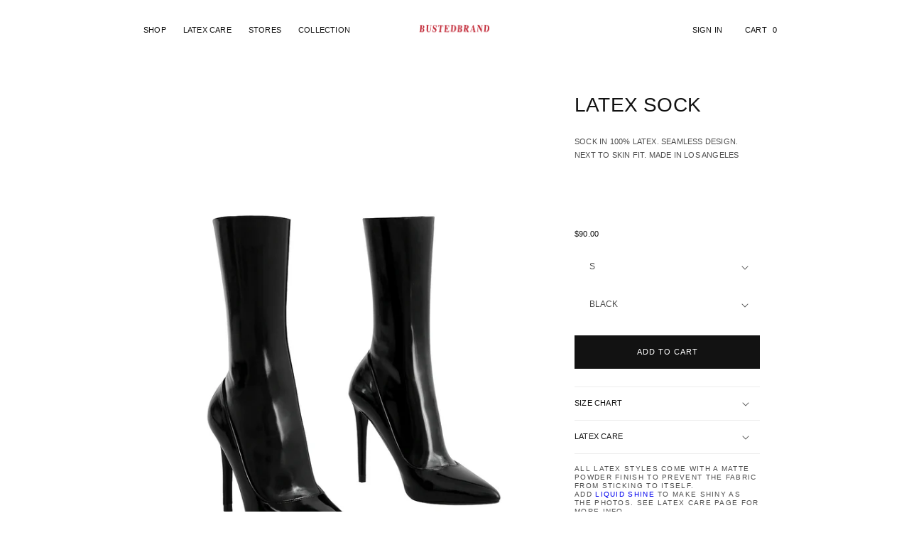

--- FILE ---
content_type: text/html; charset=utf-8
request_url: https://bustedbrand.com/products/latex-sock
body_size: 36729
content:
<!--
	|\__/,|   (`\
	  _.|o o  |_   ) )
	-(((---(((--------
	by jonah jonahlmadeya.com
-->
<!doctype html>
<html class='no-js' lang='en'>
	<head>
		<meta charset='utf-8'>
		<meta http-equiv='X-UA-Compatible' content='IE=edge'>
		<meta name='viewport' content='width=device-width,initial-scale=1'>
		<link rel='canonical' href='https://bustedbrand.com/products/latex-sock'>
		<link rel='preconnect' href='https://cdn.shopify.com' crossorigin>
		<link rel='preconnect' href='https://cdn.jsdelivr.net' crossorigin>
		<link rel='dns-prefetch' href='https://cdn.shopify.com'>
		<link rel='dns-prefetch' href='https://cdn.jsdelivr.net'><link rel='icon' type='image/png' href='//bustedbrand.com/cdn/shop/files/Untitled-1_01a84e94-a29b-486b-a06d-04049ed85926.png?crop=center&height=32&v=1613517836&width=32'>
			<link rel='apple-touch-icon' sizes='57x57' href='//bustedbrand.com/cdn/shop/files/Untitled-1_01a84e94-a29b-486b-a06d-04049ed85926.png?crop=center&height=57&v=1613517836&width=57'>
			<link rel='apple-touch-icon' sizes='60x60' href='//bustedbrand.com/cdn/shop/files/Untitled-1_01a84e94-a29b-486b-a06d-04049ed85926.png?crop=center&height=60&v=1613517836&width=60'>
			<link rel='apple-touch-icon' sizes='72x72' href='//bustedbrand.com/cdn/shop/files/Untitled-1_01a84e94-a29b-486b-a06d-04049ed85926.png?crop=center&height=72&v=1613517836&width=72'>
			<link rel='apple-touch-icon' sizes='76x76' href='//bustedbrand.com/cdn/shop/files/Untitled-1_01a84e94-a29b-486b-a06d-04049ed85926.png?crop=center&height=76&v=1613517836&width=76'>
			<link rel='apple-touch-icon' sizes='114x114' href='//bustedbrand.com/cdn/shop/files/Untitled-1_01a84e94-a29b-486b-a06d-04049ed85926.png?crop=center&height=114&v=1613517836&width=114'>
			<link rel='apple-touch-icon' sizes='120x120' href='//bustedbrand.com/cdn/shop/files/Untitled-1_01a84e94-a29b-486b-a06d-04049ed85926.png?crop=center&height=120&v=1613517836&width=120'>
			<link rel='apple-touch-icon' sizes='144x144' href='//bustedbrand.com/cdn/shop/files/Untitled-1_01a84e94-a29b-486b-a06d-04049ed85926.png?crop=center&height=144&v=1613517836&width=144'>
			<link rel='apple-touch-icon' sizes='152x152' href='//bustedbrand.com/cdn/shop/files/Untitled-1_01a84e94-a29b-486b-a06d-04049ed85926.png?crop=center&height=152&v=1613517836&width=152'>
			<link rel='apple-touch-icon' sizes='180x180' href='//bustedbrand.com/cdn/shop/files/Untitled-1_01a84e94-a29b-486b-a06d-04049ed85926.png?crop=center&height=180&v=1613517836&width=180'>

		<title>
			Latex Sock
 &ndash; bustedbrand</title>

		
			<meta name='description' content='Sock in 100% latex. Seamless design. Next to skin fit. Made in Los Angeles   '>
		

		

<meta property='og:site_name' content='bustedbrand'>
<meta property='og:url' content='https://bustedbrand.com/products/latex-sock'>
<meta property='og:title' content='Latex Sock'>
<meta property='og:type' content='product'>
<meta property='og:description' content='Sock in 100% latex. Seamless design. Next to skin fit. Made in Los Angeles   '><meta property='og:image' content='http://bustedbrand.com/cdn/shop/files/Bustedbrand-latexSock.jpg?v=1760383159'>
	<meta property='og:image:secure_url' content='https://bustedbrand.com/cdn/shop/files/Bustedbrand-latexSock.jpg?v=1760383159'>
	<meta property='og:image:width' content='1024'>
	<meta property='og:image:height' content='1536'><meta property='og:price:amount' content='90.00'>
	<meta property='og:price:currency' content='USD'><meta name='twitter:card' content='summary_large_image'>
<meta name='twitter:title' content='Latex Sock'>
<meta name='twitter:description' content='Sock in 100% latex. Seamless design. Next to skin fit. Made in Los Angeles   '>


		

		


		

		<script src='//bustedbrand.com/cdn/shop/t/43/assets/constants.js?v=143825243230543515951759798336' defer='defer'></script>
		<script src='//bustedbrand.com/cdn/shop/t/43/assets/pubsub.js?v=2921868252632587581759798335' defer='defer'></script>
		<script src='//bustedbrand.com/cdn/shop/t/43/assets/global.js?v=26132282286427871701759798336' defer='defer'></script>

		<script>window.performance && window.performance.mark && window.performance.mark('shopify.content_for_header.start');</script><meta name="google-site-verification" content="mQc7KTEGRx4b3MdX1RMKLkKdGvZDAos_TlHYbbmoqCs">
<meta id="shopify-digital-wallet" name="shopify-digital-wallet" content="/19155099/digital_wallets/dialog">
<meta name="shopify-checkout-api-token" content="c9f8d57f02a632ed43c629ec7ec942e0">
<meta id="in-context-paypal-metadata" data-shop-id="19155099" data-venmo-supported="false" data-environment="production" data-locale="en_US" data-paypal-v4="true" data-currency="USD">
<link rel="alternate" type="application/json+oembed" href="https://bustedbrand.com/products/latex-sock.oembed">
<script async="async" src="/checkouts/internal/preloads.js?locale=en-US"></script>
<link rel="preconnect" href="https://shop.app" crossorigin="anonymous">
<script async="async" src="https://shop.app/checkouts/internal/preloads.js?locale=en-US&shop_id=19155099" crossorigin="anonymous"></script>
<script id="apple-pay-shop-capabilities" type="application/json">{"shopId":19155099,"countryCode":"US","currencyCode":"USD","merchantCapabilities":["supports3DS"],"merchantId":"gid:\/\/shopify\/Shop\/19155099","merchantName":"bustedbrand","requiredBillingContactFields":["postalAddress","email"],"requiredShippingContactFields":["postalAddress","email"],"shippingType":"shipping","supportedNetworks":["visa","masterCard","amex","discover","elo","jcb"],"total":{"type":"pending","label":"bustedbrand","amount":"1.00"},"shopifyPaymentsEnabled":true,"supportsSubscriptions":true}</script>
<script id="shopify-features" type="application/json">{"accessToken":"c9f8d57f02a632ed43c629ec7ec942e0","betas":["rich-media-storefront-analytics"],"domain":"bustedbrand.com","predictiveSearch":true,"shopId":19155099,"locale":"en"}</script>
<script>var Shopify = Shopify || {};
Shopify.shop = "bustedbrand.myshopify.com";
Shopify.locale = "en";
Shopify.currency = {"active":"USD","rate":"1.0"};
Shopify.country = "US";
Shopify.theme = {"name":"bustedbrand-shopify\/production-v3","id":155327496404,"schema_name":"Busted Brand by Jonah","schema_version":"1.0.0","theme_store_id":null,"role":"main"};
Shopify.theme.handle = "null";
Shopify.theme.style = {"id":null,"handle":null};
Shopify.cdnHost = "bustedbrand.com/cdn";
Shopify.routes = Shopify.routes || {};
Shopify.routes.root = "/";</script>
<script type="module">!function(o){(o.Shopify=o.Shopify||{}).modules=!0}(window);</script>
<script>!function(o){function n(){var o=[];function n(){o.push(Array.prototype.slice.apply(arguments))}return n.q=o,n}var t=o.Shopify=o.Shopify||{};t.loadFeatures=n(),t.autoloadFeatures=n()}(window);</script>
<script>
  window.ShopifyPay = window.ShopifyPay || {};
  window.ShopifyPay.apiHost = "shop.app\/pay";
  window.ShopifyPay.redirectState = null;
</script>
<script id="shop-js-analytics" type="application/json">{"pageType":"product"}</script>
<script defer="defer" async type="module" src="//bustedbrand.com/cdn/shopifycloud/shop-js/modules/v2/client.init-shop-cart-sync_BN7fPSNr.en.esm.js"></script>
<script defer="defer" async type="module" src="//bustedbrand.com/cdn/shopifycloud/shop-js/modules/v2/chunk.common_Cbph3Kss.esm.js"></script>
<script defer="defer" async type="module" src="//bustedbrand.com/cdn/shopifycloud/shop-js/modules/v2/chunk.modal_DKumMAJ1.esm.js"></script>
<script type="module">
  await import("//bustedbrand.com/cdn/shopifycloud/shop-js/modules/v2/client.init-shop-cart-sync_BN7fPSNr.en.esm.js");
await import("//bustedbrand.com/cdn/shopifycloud/shop-js/modules/v2/chunk.common_Cbph3Kss.esm.js");
await import("//bustedbrand.com/cdn/shopifycloud/shop-js/modules/v2/chunk.modal_DKumMAJ1.esm.js");

  window.Shopify.SignInWithShop?.initShopCartSync?.({"fedCMEnabled":true,"windoidEnabled":true});

</script>
<script defer="defer" async type="module" src="//bustedbrand.com/cdn/shopifycloud/shop-js/modules/v2/client.payment-terms_BxzfvcZJ.en.esm.js"></script>
<script defer="defer" async type="module" src="//bustedbrand.com/cdn/shopifycloud/shop-js/modules/v2/chunk.common_Cbph3Kss.esm.js"></script>
<script defer="defer" async type="module" src="//bustedbrand.com/cdn/shopifycloud/shop-js/modules/v2/chunk.modal_DKumMAJ1.esm.js"></script>
<script type="module">
  await import("//bustedbrand.com/cdn/shopifycloud/shop-js/modules/v2/client.payment-terms_BxzfvcZJ.en.esm.js");
await import("//bustedbrand.com/cdn/shopifycloud/shop-js/modules/v2/chunk.common_Cbph3Kss.esm.js");
await import("//bustedbrand.com/cdn/shopifycloud/shop-js/modules/v2/chunk.modal_DKumMAJ1.esm.js");

  
</script>
<script>
  window.Shopify = window.Shopify || {};
  if (!window.Shopify.featureAssets) window.Shopify.featureAssets = {};
  window.Shopify.featureAssets['shop-js'] = {"shop-cart-sync":["modules/v2/client.shop-cart-sync_CJVUk8Jm.en.esm.js","modules/v2/chunk.common_Cbph3Kss.esm.js","modules/v2/chunk.modal_DKumMAJ1.esm.js"],"init-fed-cm":["modules/v2/client.init-fed-cm_7Fvt41F4.en.esm.js","modules/v2/chunk.common_Cbph3Kss.esm.js","modules/v2/chunk.modal_DKumMAJ1.esm.js"],"init-shop-email-lookup-coordinator":["modules/v2/client.init-shop-email-lookup-coordinator_Cc088_bR.en.esm.js","modules/v2/chunk.common_Cbph3Kss.esm.js","modules/v2/chunk.modal_DKumMAJ1.esm.js"],"init-windoid":["modules/v2/client.init-windoid_hPopwJRj.en.esm.js","modules/v2/chunk.common_Cbph3Kss.esm.js","modules/v2/chunk.modal_DKumMAJ1.esm.js"],"shop-button":["modules/v2/client.shop-button_B0jaPSNF.en.esm.js","modules/v2/chunk.common_Cbph3Kss.esm.js","modules/v2/chunk.modal_DKumMAJ1.esm.js"],"shop-cash-offers":["modules/v2/client.shop-cash-offers_DPIskqss.en.esm.js","modules/v2/chunk.common_Cbph3Kss.esm.js","modules/v2/chunk.modal_DKumMAJ1.esm.js"],"shop-toast-manager":["modules/v2/client.shop-toast-manager_CK7RT69O.en.esm.js","modules/v2/chunk.common_Cbph3Kss.esm.js","modules/v2/chunk.modal_DKumMAJ1.esm.js"],"init-shop-cart-sync":["modules/v2/client.init-shop-cart-sync_BN7fPSNr.en.esm.js","modules/v2/chunk.common_Cbph3Kss.esm.js","modules/v2/chunk.modal_DKumMAJ1.esm.js"],"init-customer-accounts-sign-up":["modules/v2/client.init-customer-accounts-sign-up_CfPf4CXf.en.esm.js","modules/v2/client.shop-login-button_DeIztwXF.en.esm.js","modules/v2/chunk.common_Cbph3Kss.esm.js","modules/v2/chunk.modal_DKumMAJ1.esm.js"],"pay-button":["modules/v2/client.pay-button_CgIwFSYN.en.esm.js","modules/v2/chunk.common_Cbph3Kss.esm.js","modules/v2/chunk.modal_DKumMAJ1.esm.js"],"init-customer-accounts":["modules/v2/client.init-customer-accounts_DQ3x16JI.en.esm.js","modules/v2/client.shop-login-button_DeIztwXF.en.esm.js","modules/v2/chunk.common_Cbph3Kss.esm.js","modules/v2/chunk.modal_DKumMAJ1.esm.js"],"avatar":["modules/v2/client.avatar_BTnouDA3.en.esm.js"],"init-shop-for-new-customer-accounts":["modules/v2/client.init-shop-for-new-customer-accounts_CsZy_esa.en.esm.js","modules/v2/client.shop-login-button_DeIztwXF.en.esm.js","modules/v2/chunk.common_Cbph3Kss.esm.js","modules/v2/chunk.modal_DKumMAJ1.esm.js"],"shop-follow-button":["modules/v2/client.shop-follow-button_BRMJjgGd.en.esm.js","modules/v2/chunk.common_Cbph3Kss.esm.js","modules/v2/chunk.modal_DKumMAJ1.esm.js"],"checkout-modal":["modules/v2/client.checkout-modal_B9Drz_yf.en.esm.js","modules/v2/chunk.common_Cbph3Kss.esm.js","modules/v2/chunk.modal_DKumMAJ1.esm.js"],"shop-login-button":["modules/v2/client.shop-login-button_DeIztwXF.en.esm.js","modules/v2/chunk.common_Cbph3Kss.esm.js","modules/v2/chunk.modal_DKumMAJ1.esm.js"],"lead-capture":["modules/v2/client.lead-capture_DXYzFM3R.en.esm.js","modules/v2/chunk.common_Cbph3Kss.esm.js","modules/v2/chunk.modal_DKumMAJ1.esm.js"],"shop-login":["modules/v2/client.shop-login_CA5pJqmO.en.esm.js","modules/v2/chunk.common_Cbph3Kss.esm.js","modules/v2/chunk.modal_DKumMAJ1.esm.js"],"payment-terms":["modules/v2/client.payment-terms_BxzfvcZJ.en.esm.js","modules/v2/chunk.common_Cbph3Kss.esm.js","modules/v2/chunk.modal_DKumMAJ1.esm.js"]};
</script>
<script>(function() {
  var isLoaded = false;
  function asyncLoad() {
    if (isLoaded) return;
    isLoaded = true;
    var urls = ["https:\/\/us-library.klarnaservices.com\/merchant.js?uci=37657af3-1e72-4127-b9ae-1f4f16fc5b05\u0026country=US\u0026shop=bustedbrand.myshopify.com","https:\/\/shopify-extension.getredo.com\/main.js?widget_id=ev766iwjaifw3f9\u0026shop=bustedbrand.myshopify.com"];
    for (var i = 0; i < urls.length; i++) {
      var s = document.createElement('script');
      s.type = 'text/javascript';
      s.async = true;
      s.src = urls[i];
      var x = document.getElementsByTagName('script')[0];
      x.parentNode.insertBefore(s, x);
    }
  };
  if(window.attachEvent) {
    window.attachEvent('onload', asyncLoad);
  } else {
    window.addEventListener('load', asyncLoad, false);
  }
})();</script>
<script id="__st">var __st={"a":19155099,"offset":-28800,"reqid":"65e4ddd4-002e-4820-9b2d-56fa545a5fca-1769851679","pageurl":"bustedbrand.com\/products\/latex-sock","u":"f924ac236245","p":"product","rtyp":"product","rid":5911204626625};</script>
<script>window.ShopifyPaypalV4VisibilityTracking = true;</script>
<script id="captcha-bootstrap">!function(){'use strict';const t='contact',e='account',n='new_comment',o=[[t,t],['blogs',n],['comments',n],[t,'customer']],c=[[e,'customer_login'],[e,'guest_login'],[e,'recover_customer_password'],[e,'create_customer']],r=t=>t.map((([t,e])=>`form[action*='/${t}']:not([data-nocaptcha='true']) input[name='form_type'][value='${e}']`)).join(','),a=t=>()=>t?[...document.querySelectorAll(t)].map((t=>t.form)):[];function s(){const t=[...o],e=r(t);return a(e)}const i='password',u='form_key',d=['recaptcha-v3-token','g-recaptcha-response','h-captcha-response',i],f=()=>{try{return window.sessionStorage}catch{return}},m='__shopify_v',_=t=>t.elements[u];function p(t,e,n=!1){try{const o=window.sessionStorage,c=JSON.parse(o.getItem(e)),{data:r}=function(t){const{data:e,action:n}=t;return t[m]||n?{data:e,action:n}:{data:t,action:n}}(c);for(const[e,n]of Object.entries(r))t.elements[e]&&(t.elements[e].value=n);n&&o.removeItem(e)}catch(o){console.error('form repopulation failed',{error:o})}}const l='form_type',E='cptcha';function T(t){t.dataset[E]=!0}const w=window,h=w.document,L='Shopify',v='ce_forms',y='captcha';let A=!1;((t,e)=>{const n=(g='f06e6c50-85a8-45c8-87d0-21a2b65856fe',I='https://cdn.shopify.com/shopifycloud/storefront-forms-hcaptcha/ce_storefront_forms_captcha_hcaptcha.v1.5.2.iife.js',D={infoText:'Protected by hCaptcha',privacyText:'Privacy',termsText:'Terms'},(t,e,n)=>{const o=w[L][v],c=o.bindForm;if(c)return c(t,g,e,D).then(n);var r;o.q.push([[t,g,e,D],n]),r=I,A||(h.body.append(Object.assign(h.createElement('script'),{id:'captcha-provider',async:!0,src:r})),A=!0)});var g,I,D;w[L]=w[L]||{},w[L][v]=w[L][v]||{},w[L][v].q=[],w[L][y]=w[L][y]||{},w[L][y].protect=function(t,e){n(t,void 0,e),T(t)},Object.freeze(w[L][y]),function(t,e,n,w,h,L){const[v,y,A,g]=function(t,e,n){const i=e?o:[],u=t?c:[],d=[...i,...u],f=r(d),m=r(i),_=r(d.filter((([t,e])=>n.includes(e))));return[a(f),a(m),a(_),s()]}(w,h,L),I=t=>{const e=t.target;return e instanceof HTMLFormElement?e:e&&e.form},D=t=>v().includes(t);t.addEventListener('submit',(t=>{const e=I(t);if(!e)return;const n=D(e)&&!e.dataset.hcaptchaBound&&!e.dataset.recaptchaBound,o=_(e),c=g().includes(e)&&(!o||!o.value);(n||c)&&t.preventDefault(),c&&!n&&(function(t){try{if(!f())return;!function(t){const e=f();if(!e)return;const n=_(t);if(!n)return;const o=n.value;o&&e.removeItem(o)}(t);const e=Array.from(Array(32),(()=>Math.random().toString(36)[2])).join('');!function(t,e){_(t)||t.append(Object.assign(document.createElement('input'),{type:'hidden',name:u})),t.elements[u].value=e}(t,e),function(t,e){const n=f();if(!n)return;const o=[...t.querySelectorAll(`input[type='${i}']`)].map((({name:t})=>t)),c=[...d,...o],r={};for(const[a,s]of new FormData(t).entries())c.includes(a)||(r[a]=s);n.setItem(e,JSON.stringify({[m]:1,action:t.action,data:r}))}(t,e)}catch(e){console.error('failed to persist form',e)}}(e),e.submit())}));const S=(t,e)=>{t&&!t.dataset[E]&&(n(t,e.some((e=>e===t))),T(t))};for(const o of['focusin','change'])t.addEventListener(o,(t=>{const e=I(t);D(e)&&S(e,y())}));const B=e.get('form_key'),M=e.get(l),P=B&&M;t.addEventListener('DOMContentLoaded',(()=>{const t=y();if(P)for(const e of t)e.elements[l].value===M&&p(e,B);[...new Set([...A(),...v().filter((t=>'true'===t.dataset.shopifyCaptcha))])].forEach((e=>S(e,t)))}))}(h,new URLSearchParams(w.location.search),n,t,e,['guest_login'])})(!0,!0)}();</script>
<script integrity="sha256-4kQ18oKyAcykRKYeNunJcIwy7WH5gtpwJnB7kiuLZ1E=" data-source-attribution="shopify.loadfeatures" defer="defer" src="//bustedbrand.com/cdn/shopifycloud/storefront/assets/storefront/load_feature-a0a9edcb.js" crossorigin="anonymous"></script>
<script crossorigin="anonymous" defer="defer" src="//bustedbrand.com/cdn/shopifycloud/storefront/assets/shopify_pay/storefront-65b4c6d7.js?v=20250812"></script>
<script data-source-attribution="shopify.dynamic_checkout.dynamic.init">var Shopify=Shopify||{};Shopify.PaymentButton=Shopify.PaymentButton||{isStorefrontPortableWallets:!0,init:function(){window.Shopify.PaymentButton.init=function(){};var t=document.createElement("script");t.src="https://bustedbrand.com/cdn/shopifycloud/portable-wallets/latest/portable-wallets.en.js",t.type="module",document.head.appendChild(t)}};
</script>
<script data-source-attribution="shopify.dynamic_checkout.buyer_consent">
  function portableWalletsHideBuyerConsent(e){var t=document.getElementById("shopify-buyer-consent"),n=document.getElementById("shopify-subscription-policy-button");t&&n&&(t.classList.add("hidden"),t.setAttribute("aria-hidden","true"),n.removeEventListener("click",e))}function portableWalletsShowBuyerConsent(e){var t=document.getElementById("shopify-buyer-consent"),n=document.getElementById("shopify-subscription-policy-button");t&&n&&(t.classList.remove("hidden"),t.removeAttribute("aria-hidden"),n.addEventListener("click",e))}window.Shopify?.PaymentButton&&(window.Shopify.PaymentButton.hideBuyerConsent=portableWalletsHideBuyerConsent,window.Shopify.PaymentButton.showBuyerConsent=portableWalletsShowBuyerConsent);
</script>
<script data-source-attribution="shopify.dynamic_checkout.cart.bootstrap">document.addEventListener("DOMContentLoaded",(function(){function t(){return document.querySelector("shopify-accelerated-checkout-cart, shopify-accelerated-checkout")}if(t())Shopify.PaymentButton.init();else{new MutationObserver((function(e,n){t()&&(Shopify.PaymentButton.init(),n.disconnect())})).observe(document.body,{childList:!0,subtree:!0})}}));
</script>
<script id='scb4127' type='text/javascript' async='' src='https://bustedbrand.com/cdn/shopifycloud/privacy-banner/storefront-banner.js'></script><link id="shopify-accelerated-checkout-styles" rel="stylesheet" media="screen" href="https://bustedbrand.com/cdn/shopifycloud/portable-wallets/latest/accelerated-checkout-backwards-compat.css" crossorigin="anonymous">
<style id="shopify-accelerated-checkout-cart">
        #shopify-buyer-consent {
  margin-top: 1em;
  display: inline-block;
  width: 100%;
}

#shopify-buyer-consent.hidden {
  display: none;
}

#shopify-subscription-policy-button {
  background: none;
  border: none;
  padding: 0;
  text-decoration: underline;
  font-size: inherit;
  cursor: pointer;
}

#shopify-subscription-policy-button::before {
  box-shadow: none;
}

      </style>
<script id="sections-script" data-sections="header-alt" defer="defer" src="//bustedbrand.com/cdn/shop/t/43/compiled_assets/scripts.js?v=6808"></script>
<script>window.performance && window.performance.mark && window.performance.mark('shopify.content_for_header.end');</script>


		<style data-shopify>
			
			
			
			
			

			:root {
			  --font-body-family: Helvetica, Arial, sans-serif;
			  --font-heading-family: Helvetica, Arial, sans-serif;

			  --font-body-style: normal;
			  --font-body-weight: 400;
			  --font-body-weight-bold: 700;

			  --font-heading-style: normal;
			  --font-heading-weight: 400;

			  --font-body-scale: 1.0;
			  --font-heading-scale: 1.0;

			  --color-base-text: 18, 18, 18;
			  --color-shadow: 18, 18, 18;
			  --color-base-background-1: 255, 255, 255;
			  --color-base-background-2: 243, 243, 243;
			  --color-base-background-3: , , ;
			  --color-base-solid-button-labels: 255, 255, 255;
			  --color-base-outline-button-labels: 157, 157, 157;
			  --color-base-accent-1: 18, 18, 18;
			  --color-base-accent-2: 81, 81, 81;
			  --payment-terms-background-color: #ffffff;

			  --gradient-base-background-1: #ffffff;
			  --gradient-base-background-2: #f3f3f3;
			  --gradient-base-background-3: ;
			  --gradient-base-accent-1: #121212;
			  --gradient-base-accent-2: #515151;
			  --gradient-base-accent-3: ;

			  --media-padding: px;
			  --media-border-opacity: 0.05;
			  --media-border-width: 0px;
			  --media-radius: 0px;
			  --media-shadow-opacity: 0.0;
			  --media-shadow-horizontal-offset: 0px;
			  --media-shadow-vertical-offset: 4px;
			  --media-shadow-blur-radius: 5px;
			  --media-shadow-visible: 0;

			  --page-width: 100rem;
			  --page-width-margin: 0rem;

			  --product-card-image-padding: 0.0rem;
			  --product-card-corner-radius: 0.0rem;
			  --product-card-text-alignment: center;
			  --product-card-border-width: 0.0rem;
			  --product-card-border-opacity: 0.1;
			  --product-card-shadow-opacity: 0.0;
			  --product-card-shadow-visible: 0;
			  --product-card-shadow-horizontal-offset: 0.0rem;
			  --product-card-shadow-vertical-offset: 0.4rem;
			  --product-card-shadow-blur-radius: 0.5rem;

			  --collection-card-image-padding: 0.0rem;
			  --collection-card-corner-radius: 0.0rem;
			  --collection-card-text-alignment: left;
			  --collection-card-border-width: 0.0rem;
			  --collection-card-border-opacity: 0.1;
			  --collection-card-shadow-opacity: 0.0;
			  --collection-card-shadow-visible: 0;
			  --collection-card-shadow-horizontal-offset: 0.0rem;
			  --collection-card-shadow-vertical-offset: 0.4rem;
			  --collection-card-shadow-blur-radius: 0.5rem;

			  --blog-card-image-padding: 0.0rem;
			  --blog-card-corner-radius: 0.0rem;
			  --blog-card-text-alignment: left;
			  --blog-card-border-width: 0.0rem;
			  --blog-card-border-opacity: 0.1;
			  --blog-card-shadow-opacity: 0.0;
			  --blog-card-shadow-visible: 0;
			  --blog-card-shadow-horizontal-offset: 0.0rem;
			  --blog-card-shadow-vertical-offset: 0.4rem;
			  --blog-card-shadow-blur-radius: 0.5rem;

			  --badge-corner-radius: 0.0rem;

			  --popup-border-width: 1px;
			  --popup-border-opacity: 0.1;
			  --popup-corner-radius: 0px;
			  --popup-shadow-opacity: 0.0;
			  --popup-shadow-horizontal-offset: 0px;
			  --popup-shadow-vertical-offset: 4px;
			  --popup-shadow-blur-radius: 5px;

			  --drawer-border-width: 1px;
			  --drawer-border-opacity: 0.1;
			  --drawer-shadow-opacity: 0.0;
			  --drawer-shadow-horizontal-offset: 0px;
			  --drawer-shadow-vertical-offset: 4px;
			  --drawer-shadow-blur-radius: 5px;

			  --spacing-sections-desktop: 0px;
			  --spacing-sections-mobile: 0px;

			  --grid-desktop-vertical-spacing: 8px;
			  --grid-desktop-horizontal-spacing: 8px;
			  --grid-mobile-vertical-spacing: 4px;
			  --grid-mobile-horizontal-spacing: 4px;

			  --text-boxes-border-opacity: 0.1;
			  --text-boxes-border-width: 0px;
			  --text-boxes-radius: 0px;
			  --text-boxes-shadow-opacity: 0.0;
			  --text-boxes-shadow-visible: 0;
			  --text-boxes-shadow-horizontal-offset: 0px;
			  --text-boxes-shadow-vertical-offset: 4px;
			  --text-boxes-shadow-blur-radius: 5px;

			  --buttons-radius: 0px;
			  --buttons-radius-outset: 0px;
			  --buttons-border-width: 1px;
			  --buttons-border-opacity: 1.0;
			  --buttons-shadow-opacity: 0.0;
			  --buttons-shadow-visible: 0;
			  --buttons-shadow-horizontal-offset: 0px;
			  --buttons-shadow-vertical-offset: 4px;
			  --buttons-shadow-blur-radius: 5px;
			  --buttons-border-offset: 0px;

			  --inputs-radius: 0px;
			  --inputs-border-width: 1px;
			  --inputs-border-opacity: 0.55;
			  --inputs-shadow-opacity: 0.0;
			  --inputs-shadow-horizontal-offset: 0px;
			  --inputs-margin-offset: 0px;
			  --inputs-shadow-vertical-offset: 4px;
			  --inputs-shadow-blur-radius: 5px;
			  --inputs-radius-outset: 0px;

			  --variant-pills-radius: 0px;
			  --variant-pills-border-width: 1px;
			  --variant-pills-border-opacity: 0.55;
			  --variant-pills-shadow-opacity: 0.0;
			  --variant-pills-shadow-horizontal-offset: 0px;
			  --variant-pills-shadow-vertical-offset: 4px;
			  --variant-pills-shadow-blur-radius: 5px;

			  --animate-duration: 1s;
			  --animate-delay: 1s;
			  --animate-repeat: 1
			}

			*,
			*::before,
			*::after {
			  box-sizing: inherit;
			  text-transform: inherit;
			  font-size: inherit;
			}

			html {
			  box-sizing: border-box;
			  font-size: calc(var(--font-body-scale) * 62.5%);
			  text-transform: uppercase;
			  height: 100%;
			}

			cart-drawer {
			  position: absolute;
			}

			body {
			  display: grid;
			  grid-template-rows: auto auto 10fr;
			  grid-template-columns: 100%;
			  min-height: 100%;
			  margin: 0;
			  font-size: 1.1rem;
			  letter-spacing: 0.02rem;
			  line-height: calc(1 + 0.8 / var(--font-body-scale));
			  font-family: var(--font-body-family);
			  font-style: var(--font-body-style);
			  font-weight: var(--font-body-weight);
			}

			@media screen and (min-width: 750px) {
			  body {
			    font-size: 1.1rem;
			  }
			}main > * > * > *.product {
			    justify-content: center;
			  }

			  @media (min-width: 750px) {
			    main {}
			  }@media (min-width: 750px) {
			  main {
			    max-width: 1400px!important;
			    margin-left: auto!important;
			    margin-right: auto!important;
			    padding: 0 16rem!important;
			  }
			}

			@media (max-width: 749px) {
			  main {
			    margin-left: auto;
			    margin-right: auto;
			  }
			}

			h1, h2, h3, h4, h5, .h0, .h1, .h2, .h3, .h4, .h5 {
			  font-family: var(--font-heading-family);
			  font-style: var(--font-heading-style);
			  font-weight: var(--font-heading-weight);
			  color: rgb(var(--color-foreground));
			  line-height: calc(1 + 0.3 / max(1, var(--font-heading-scale)));
			  word-break: break-word;
			}

			.hxl {
			  font-size: calc(var(--font-heading-scale) * 1rem);
			}

			@media only screen and (min-width: 750px) {
			  .hxl {
			    font-size: calc(var(--font-heading-scale) * 1rem);
			  }
			}

			.h0 {
			  font-size: calc(var(--font-heading-scale) * 3rem);
			}

			@media only screen and (min-width: 750px) {
			  .h0 {
			    font-size: calc(var(--font-heading-scale) * 4.2rem);
			  }
			}

			@media only screen and (min-width: 1150px) {
			  .h0 {
			    font-size: calc(var(--font-heading-scale) * 5.2rem);
			  }
			}

			h1, .h1 {
			  font-size: calc(var(--font-heading-scale) * 2rem);
			  text-align: center;
			}

			@media only screen and (min-width: 750px) {
			  h1, .h1 {
			    font-size: calc(var(--font-heading-scale) * 2.75rem);
			  }
			}

			h2, .h2 {
			  font-size: calc(var(--font-heading-scale) * 2rem);
			  text-align: center;
			}

			@media only screen and (min-width: 750px) {
			  h2, .h2 {
			    font-size: calc(var(--font-heading-scale) * 2.15rem);
			  }
			}

			@media only screen and (min-width: 1150px) {
			  h2, .h2 {
			    font-size: calc(var(--font-heading-scale) * 2.4rem);
			  }
			}

			h3, .h3 {
			  font-size: calc(var(--font-heading-scale) * 1.1rem);
			  text-align: center;
			}

			@media only screen and (min-width: 750px) {
			  h3, .h3 {
			    font-size: calc(var(--font-heading-scale) * 1.1rem);
			  }
			}

			h4,
			.h4:not(.cart-item__name) {
			  font-family: var(--font-heading-family);
			  font-style: var(--font-heading-style);
			  font-size: calc(var(--font-heading-scale) * 1.1rem);
			  text-align: center;
			}

			.h4 {
			  font-family: var(--font-heading-family);
			  font-style: var(--font-heading-style);
			  font-size: calc(var(--font-heading-scale) * 1.1rem);
			}

			h5, .h5 {
			  font-size: calc(var(--font-heading-scale) * 1.1rem);
			  text-align: center;
			}

			@media only screen and (min-width: 750px) {
			  h5, .h5 {
			    font-size: calc(var(--font-heading-scale) * 1.1rem);
			  }
			}

			h6, .h6 {
			  color: rgba(var(--color-foreground), 0.75);
			  margin-block-start: 1.67em;
			  margin-block-end: 1.67em;
			  text-align: center;
			}

			shopify-payment-terms {
			  display: none!important;
			}

			.fadInLow {
			  opacity: 0;
			  -webkit-animation-name: fadeInBody;
			  animation-name: fadeInBody;
			  -webkit-animation-duration: 1s;
			  animation-duration: 1s;
			  -webkit-animation-duration: var(--animate-duration);
			  animation-duration: var(--animate-duration);
			  -webkit-animation-fill-mode: both;
			  animation-fill-mode: both;
			}

			@-webkit-keyframes fadeInBody {
			  from { opacity: 0; }
			  to   { opacity: 1; }
			}

			@keyframes fadeInBody {
			  from { opacity: 0; }
			  to   { opacity: 1; }
			}.badge {
			  font-size: 1rem!important;
			  padding: 0.25rem 1.3rem!important;
			}
		</style>
<link href="//bustedbrand.com/cdn/shop/t/43/assets/base.css?v=100268547148222577421762828801" rel="stylesheet" type="text/css" media="all" />
<link href="//bustedbrand.com/cdn/shop/t/43/assets/theme.css?v=111603181540343972631759798337" rel="stylesheet" type="text/css" media="all" />
<script type='text/javascript'>
			document.documentElement.className = document.documentElement.className.replace('no-js', 'js')
			if (Shopify.designMode) {
				document.documentElement.classList.add('shopify-design-mode')
			}
		</script>

		<meta name='google-site-verification' content='QoKAU2LvtPA_F5V08jxbfGXOxzISaV5iJ-G6LJJPy8k'>
		<script async src='https://www.googletagmanager.com/gtag/js?id=G-G16RQ7EQFV'></script>
		<script>
			window.dataLayer = window.dataLayer || []
			function gtag() {
				dataLayer.push(arguments)
			}
			gtag('js', new Date())

			gtag('config', 'G-G16RQ7EQFV')
		</script>
		<script type='text/javascript'>
			;(function (c, l, a, r, i, t, y) {
				c[a] =
					c[a] ||
					function () {
						;(c[a].q = c[a].q || []).push(arguments)
					}
				t = l.createElement(r)
				t.async = 1
				t.src = 'https://www.clarity.ms/tag/' + i
				y = l.getElementsByTagName(r)[0]
				y.parentNode.insertBefore(t, y)
			})(window, document, 'clarity', 'script', 'qnahrpa0vy')
		</script>
	<!-- BEGIN app block: shopify://apps/redo/blocks/redo_app_embed/c613644b-6df4-4d11-b336-43a5c06745a1 --><!-- BEGIN app snippet: env -->

<script>
  if (typeof process === "undefined") {
    process = {};
  }
  process.env ??= {};
  process.env.AMPLITUDE_API_KEY = "b5eacb35b49c693d959231826b35f7ca";
  process.env.IPIFY_API_KEY = "at_S8q5xe1hwi5jKf6CSb4V661KXTKK2";
  process.env.REDO_API_URL = "https://shopify-cdn.getredo.com";
  process.env.REDO_CHAT_WIDGET_URL = "https://chat-widget.getredo.com";
  process.env.REDO_SHOPIFY_SERVER_URL = "https://shopify-server.getredo.com";

  if (typeof redoStorefront === "undefined") {
    redoStorefront = {};
  }
  redoStorefront.env ??= {};
  redoStorefront.env.AMPLITUDE_API_KEY = "b5eacb35b49c693d959231826b35f7ca";
  redoStorefront.env.IPIFY_API_KEY = "at_S8q5xe1hwi5jKf6CSb4V661KXTKK2";
  redoStorefront.env.REDO_API_URL = "https://shopify-cdn.getredo.com";
  redoStorefront.env.REDO_CHAT_WIDGET_URL = "https://chat-widget.getredo.com";
  redoStorefront.env.REDO_SHOPIFY_SERVER_URL = "https://shopify-server.getredo.com";
</script>
<!-- END app snippet -->
<script>
  const parts = navigator.userAgent.split(" ").map(part => btoa(part)).join("").replace(/=/g, "").toLowerCase();
  if (!parts.includes("2hyb21lluxpz2h0ag91c2") && !parts.includes("w90bwzwcg93zxikdiwmjipk")) {
    const script = document.createElement("script");
    script.async = true;
    script.src = "https://cdn.shopify.com/extensions/019c1238-d461-7b85-844f-010072894c48/redo-v1.143558/assets/main.js";
    document.head.appendChild(script);
  }
</script>

<!-- END app block --><script src="https://cdn.shopify.com/extensions/6c66d7d0-f631-46bf-8039-ad48ac607ad6/forms-2301/assets/shopify-forms-loader.js" type="text/javascript" defer="defer"></script>
<script src="https://cdn.shopify.com/extensions/e8878072-2f6b-4e89-8082-94b04320908d/inbox-1254/assets/inbox-chat-loader.js" type="text/javascript" defer="defer"></script>
<link href="https://monorail-edge.shopifysvc.com" rel="dns-prefetch">
<script>(function(){if ("sendBeacon" in navigator && "performance" in window) {try {var session_token_from_headers = performance.getEntriesByType('navigation')[0].serverTiming.find(x => x.name == '_s').description;} catch {var session_token_from_headers = undefined;}var session_cookie_matches = document.cookie.match(/_shopify_s=([^;]*)/);var session_token_from_cookie = session_cookie_matches && session_cookie_matches.length === 2 ? session_cookie_matches[1] : "";var session_token = session_token_from_headers || session_token_from_cookie || "";function handle_abandonment_event(e) {var entries = performance.getEntries().filter(function(entry) {return /monorail-edge.shopifysvc.com/.test(entry.name);});if (!window.abandonment_tracked && entries.length === 0) {window.abandonment_tracked = true;var currentMs = Date.now();var navigation_start = performance.timing.navigationStart;var payload = {shop_id: 19155099,url: window.location.href,navigation_start,duration: currentMs - navigation_start,session_token,page_type: "product"};window.navigator.sendBeacon("https://monorail-edge.shopifysvc.com/v1/produce", JSON.stringify({schema_id: "online_store_buyer_site_abandonment/1.1",payload: payload,metadata: {event_created_at_ms: currentMs,event_sent_at_ms: currentMs}}));}}window.addEventListener('pagehide', handle_abandonment_event);}}());</script>
<script id="web-pixels-manager-setup">(function e(e,d,r,n,o){if(void 0===o&&(o={}),!Boolean(null===(a=null===(i=window.Shopify)||void 0===i?void 0:i.analytics)||void 0===a?void 0:a.replayQueue)){var i,a;window.Shopify=window.Shopify||{};var t=window.Shopify;t.analytics=t.analytics||{};var s=t.analytics;s.replayQueue=[],s.publish=function(e,d,r){return s.replayQueue.push([e,d,r]),!0};try{self.performance.mark("wpm:start")}catch(e){}var l=function(){var e={modern:/Edge?\/(1{2}[4-9]|1[2-9]\d|[2-9]\d{2}|\d{4,})\.\d+(\.\d+|)|Firefox\/(1{2}[4-9]|1[2-9]\d|[2-9]\d{2}|\d{4,})\.\d+(\.\d+|)|Chrom(ium|e)\/(9{2}|\d{3,})\.\d+(\.\d+|)|(Maci|X1{2}).+ Version\/(15\.\d+|(1[6-9]|[2-9]\d|\d{3,})\.\d+)([,.]\d+|)( \(\w+\)|)( Mobile\/\w+|) Safari\/|Chrome.+OPR\/(9{2}|\d{3,})\.\d+\.\d+|(CPU[ +]OS|iPhone[ +]OS|CPU[ +]iPhone|CPU IPhone OS|CPU iPad OS)[ +]+(15[._]\d+|(1[6-9]|[2-9]\d|\d{3,})[._]\d+)([._]\d+|)|Android:?[ /-](13[3-9]|1[4-9]\d|[2-9]\d{2}|\d{4,})(\.\d+|)(\.\d+|)|Android.+Firefox\/(13[5-9]|1[4-9]\d|[2-9]\d{2}|\d{4,})\.\d+(\.\d+|)|Android.+Chrom(ium|e)\/(13[3-9]|1[4-9]\d|[2-9]\d{2}|\d{4,})\.\d+(\.\d+|)|SamsungBrowser\/([2-9]\d|\d{3,})\.\d+/,legacy:/Edge?\/(1[6-9]|[2-9]\d|\d{3,})\.\d+(\.\d+|)|Firefox\/(5[4-9]|[6-9]\d|\d{3,})\.\d+(\.\d+|)|Chrom(ium|e)\/(5[1-9]|[6-9]\d|\d{3,})\.\d+(\.\d+|)([\d.]+$|.*Safari\/(?![\d.]+ Edge\/[\d.]+$))|(Maci|X1{2}).+ Version\/(10\.\d+|(1[1-9]|[2-9]\d|\d{3,})\.\d+)([,.]\d+|)( \(\w+\)|)( Mobile\/\w+|) Safari\/|Chrome.+OPR\/(3[89]|[4-9]\d|\d{3,})\.\d+\.\d+|(CPU[ +]OS|iPhone[ +]OS|CPU[ +]iPhone|CPU IPhone OS|CPU iPad OS)[ +]+(10[._]\d+|(1[1-9]|[2-9]\d|\d{3,})[._]\d+)([._]\d+|)|Android:?[ /-](13[3-9]|1[4-9]\d|[2-9]\d{2}|\d{4,})(\.\d+|)(\.\d+|)|Mobile Safari.+OPR\/([89]\d|\d{3,})\.\d+\.\d+|Android.+Firefox\/(13[5-9]|1[4-9]\d|[2-9]\d{2}|\d{4,})\.\d+(\.\d+|)|Android.+Chrom(ium|e)\/(13[3-9]|1[4-9]\d|[2-9]\d{2}|\d{4,})\.\d+(\.\d+|)|Android.+(UC? ?Browser|UCWEB|U3)[ /]?(15\.([5-9]|\d{2,})|(1[6-9]|[2-9]\d|\d{3,})\.\d+)\.\d+|SamsungBrowser\/(5\.\d+|([6-9]|\d{2,})\.\d+)|Android.+MQ{2}Browser\/(14(\.(9|\d{2,})|)|(1[5-9]|[2-9]\d|\d{3,})(\.\d+|))(\.\d+|)|K[Aa][Ii]OS\/(3\.\d+|([4-9]|\d{2,})\.\d+)(\.\d+|)/},d=e.modern,r=e.legacy,n=navigator.userAgent;return n.match(d)?"modern":n.match(r)?"legacy":"unknown"}(),u="modern"===l?"modern":"legacy",c=(null!=n?n:{modern:"",legacy:""})[u],f=function(e){return[e.baseUrl,"/wpm","/b",e.hashVersion,"modern"===e.buildTarget?"m":"l",".js"].join("")}({baseUrl:d,hashVersion:r,buildTarget:u}),m=function(e){var d=e.version,r=e.bundleTarget,n=e.surface,o=e.pageUrl,i=e.monorailEndpoint;return{emit:function(e){var a=e.status,t=e.errorMsg,s=(new Date).getTime(),l=JSON.stringify({metadata:{event_sent_at_ms:s},events:[{schema_id:"web_pixels_manager_load/3.1",payload:{version:d,bundle_target:r,page_url:o,status:a,surface:n,error_msg:t},metadata:{event_created_at_ms:s}}]});if(!i)return console&&console.warn&&console.warn("[Web Pixels Manager] No Monorail endpoint provided, skipping logging."),!1;try{return self.navigator.sendBeacon.bind(self.navigator)(i,l)}catch(e){}var u=new XMLHttpRequest;try{return u.open("POST",i,!0),u.setRequestHeader("Content-Type","text/plain"),u.send(l),!0}catch(e){return console&&console.warn&&console.warn("[Web Pixels Manager] Got an unhandled error while logging to Monorail."),!1}}}}({version:r,bundleTarget:l,surface:e.surface,pageUrl:self.location.href,monorailEndpoint:e.monorailEndpoint});try{o.browserTarget=l,function(e){var d=e.src,r=e.async,n=void 0===r||r,o=e.onload,i=e.onerror,a=e.sri,t=e.scriptDataAttributes,s=void 0===t?{}:t,l=document.createElement("script"),u=document.querySelector("head"),c=document.querySelector("body");if(l.async=n,l.src=d,a&&(l.integrity=a,l.crossOrigin="anonymous"),s)for(var f in s)if(Object.prototype.hasOwnProperty.call(s,f))try{l.dataset[f]=s[f]}catch(e){}if(o&&l.addEventListener("load",o),i&&l.addEventListener("error",i),u)u.appendChild(l);else{if(!c)throw new Error("Did not find a head or body element to append the script");c.appendChild(l)}}({src:f,async:!0,onload:function(){if(!function(){var e,d;return Boolean(null===(d=null===(e=window.Shopify)||void 0===e?void 0:e.analytics)||void 0===d?void 0:d.initialized)}()){var d=window.webPixelsManager.init(e)||void 0;if(d){var r=window.Shopify.analytics;r.replayQueue.forEach((function(e){var r=e[0],n=e[1],o=e[2];d.publishCustomEvent(r,n,o)})),r.replayQueue=[],r.publish=d.publishCustomEvent,r.visitor=d.visitor,r.initialized=!0}}},onerror:function(){return m.emit({status:"failed",errorMsg:"".concat(f," has failed to load")})},sri:function(e){var d=/^sha384-[A-Za-z0-9+/=]+$/;return"string"==typeof e&&d.test(e)}(c)?c:"",scriptDataAttributes:o}),m.emit({status:"loading"})}catch(e){m.emit({status:"failed",errorMsg:(null==e?void 0:e.message)||"Unknown error"})}}})({shopId: 19155099,storefrontBaseUrl: "https://bustedbrand.com",extensionsBaseUrl: "https://extensions.shopifycdn.com/cdn/shopifycloud/web-pixels-manager",monorailEndpoint: "https://monorail-edge.shopifysvc.com/unstable/produce_batch",surface: "storefront-renderer",enabledBetaFlags: ["2dca8a86"],webPixelsConfigList: [{"id":"1511096532","configuration":"{\"widgetId\":\"ev766iwjaifw3f9\",\"baseRequestUrl\":\"https:\\\/\\\/shopify-server.getredo.com\\\/widgets\",\"splitEnabled\":\"false\",\"customerAccountsEnabled\":\"true\",\"conciergeSplitEnabled\":\"false\",\"marketingEnabled\":\"false\",\"expandedWarrantyEnabled\":\"false\",\"storefrontSalesAIEnabled\":\"false\",\"conversionEnabled\":\"false\"}","eventPayloadVersion":"v1","runtimeContext":"STRICT","scriptVersion":"e718e653983918a06ec4f4d49f6685f2","type":"APP","apiClientId":3426665,"privacyPurposes":["ANALYTICS","MARKETING"],"capabilities":["advanced_dom_events"],"dataSharingAdjustments":{"protectedCustomerApprovalScopes":["read_customer_address","read_customer_email","read_customer_name","read_customer_personal_data","read_customer_phone"]}},{"id":"522092756","configuration":"{\"config\":\"{\\\"pixel_id\\\":\\\"AW-16854036868\\\",\\\"google_tag_ids\\\":[\\\"AW-16854036868\\\",\\\"GT-T5P8QLQ\\\"],\\\"target_country\\\":\\\"US\\\",\\\"gtag_events\\\":[{\\\"type\\\":\\\"search\\\",\\\"action_label\\\":\\\"AW-16854036868\\\/QtxjCLT_tJkaEITj0OQ-\\\"},{\\\"type\\\":\\\"begin_checkout\\\",\\\"action_label\\\":\\\"AW-16854036868\\\/rkwjCJmItZkaEITj0OQ-\\\"},{\\\"type\\\":\\\"view_item\\\",\\\"action_label\\\":[\\\"AW-16854036868\\\/LJWGCLH_tJkaEITj0OQ-\\\",\\\"MC-H5ENYQ84S5\\\"]},{\\\"type\\\":\\\"purchase\\\",\\\"action_label\\\":[\\\"AW-16854036868\\\/P5OcCKv_tJkaEITj0OQ-\\\",\\\"MC-H5ENYQ84S5\\\"]},{\\\"type\\\":\\\"page_view\\\",\\\"action_label\\\":[\\\"AW-16854036868\\\/Do2YCK7_tJkaEITj0OQ-\\\",\\\"MC-H5ENYQ84S5\\\"]},{\\\"type\\\":\\\"add_payment_info\\\",\\\"action_label\\\":\\\"AW-16854036868\\\/PcmBCJyItZkaEITj0OQ-\\\"},{\\\"type\\\":\\\"add_to_cart\\\",\\\"action_label\\\":\\\"AW-16854036868\\\/XES3CLf_tJkaEITj0OQ-\\\"}],\\\"enable_monitoring_mode\\\":false}\"}","eventPayloadVersion":"v1","runtimeContext":"OPEN","scriptVersion":"b2a88bafab3e21179ed38636efcd8a93","type":"APP","apiClientId":1780363,"privacyPurposes":[],"dataSharingAdjustments":{"protectedCustomerApprovalScopes":["read_customer_address","read_customer_email","read_customer_name","read_customer_personal_data","read_customer_phone"]}},{"id":"429949140","configuration":"{\"pixelCode\":\"CFHDP0BC77UCBTL1NVQG\"}","eventPayloadVersion":"v1","runtimeContext":"STRICT","scriptVersion":"22e92c2ad45662f435e4801458fb78cc","type":"APP","apiClientId":4383523,"privacyPurposes":["ANALYTICS","MARKETING","SALE_OF_DATA"],"dataSharingAdjustments":{"protectedCustomerApprovalScopes":["read_customer_address","read_customer_email","read_customer_name","read_customer_personal_data","read_customer_phone"]}},{"id":"64159956","configuration":"{\"tagID\":\"2614146942265\"}","eventPayloadVersion":"v1","runtimeContext":"STRICT","scriptVersion":"18031546ee651571ed29edbe71a3550b","type":"APP","apiClientId":3009811,"privacyPurposes":["ANALYTICS","MARKETING","SALE_OF_DATA"],"dataSharingAdjustments":{"protectedCustomerApprovalScopes":["read_customer_address","read_customer_email","read_customer_name","read_customer_personal_data","read_customer_phone"]}},{"id":"11075796","configuration":"{\"myshopifyDomain\":\"bustedbrand.myshopify.com\"}","eventPayloadVersion":"v1","runtimeContext":"STRICT","scriptVersion":"23b97d18e2aa74363140dc29c9284e87","type":"APP","apiClientId":2775569,"privacyPurposes":["ANALYTICS","MARKETING","SALE_OF_DATA"],"dataSharingAdjustments":{"protectedCustomerApprovalScopes":["read_customer_address","read_customer_email","read_customer_name","read_customer_phone","read_customer_personal_data"]}},{"id":"shopify-app-pixel","configuration":"{}","eventPayloadVersion":"v1","runtimeContext":"STRICT","scriptVersion":"0450","apiClientId":"shopify-pixel","type":"APP","privacyPurposes":["ANALYTICS","MARKETING"]},{"id":"shopify-custom-pixel","eventPayloadVersion":"v1","runtimeContext":"LAX","scriptVersion":"0450","apiClientId":"shopify-pixel","type":"CUSTOM","privacyPurposes":["ANALYTICS","MARKETING"]}],isMerchantRequest: false,initData: {"shop":{"name":"bustedbrand","paymentSettings":{"currencyCode":"USD"},"myshopifyDomain":"bustedbrand.myshopify.com","countryCode":"US","storefrontUrl":"https:\/\/bustedbrand.com"},"customer":null,"cart":null,"checkout":null,"productVariants":[{"price":{"amount":90.0,"currencyCode":"USD"},"product":{"title":"Latex Sock","vendor":"bustedbrand","id":"5911204626625","untranslatedTitle":"Latex Sock","url":"\/products\/latex-sock","type":"Accessories"},"id":"36985730105537","image":{"src":"\/\/bustedbrand.com\/cdn\/shop\/files\/Bustedbrand-latexSock.jpg?v=1760383159"},"sku":"ACS020-SBLK","title":"S \/ Black","untranslatedTitle":"S \/ Black"},{"price":{"amount":90.0,"currencyCode":"USD"},"product":{"title":"Latex Sock","vendor":"bustedbrand","id":"5911204626625","untranslatedTitle":"Latex Sock","url":"\/products\/latex-sock","type":"Accessories"},"id":"37820860760257","image":{"src":"\/\/bustedbrand.com\/cdn\/shop\/files\/Bustedbrand-latexSock.jpg?v=1760383159"},"sku":"ACS020-SRED","title":"S \/ Red","untranslatedTitle":"S \/ Red"},{"price":{"amount":90.0,"currencyCode":"USD"},"product":{"title":"Latex Sock","vendor":"bustedbrand","id":"5911204626625","untranslatedTitle":"Latex Sock","url":"\/products\/latex-sock","type":"Accessories"},"id":"36985730302145","image":{"src":"\/\/bustedbrand.com\/cdn\/shop\/files\/Bustedbrand-latexSock.jpg?v=1760383159"},"sku":"ACS020-MBLK","title":"M \/ Black","untranslatedTitle":"M \/ Black"},{"price":{"amount":90.0,"currencyCode":"USD"},"product":{"title":"Latex Sock","vendor":"bustedbrand","id":"5911204626625","untranslatedTitle":"Latex Sock","url":"\/products\/latex-sock","type":"Accessories"},"id":"37820860793025","image":{"src":"\/\/bustedbrand.com\/cdn\/shop\/files\/Bustedbrand-latexSock.jpg?v=1760383159"},"sku":"ACS020-MRED","title":"M \/ Red","untranslatedTitle":"M \/ Red"},{"price":{"amount":90.0,"currencyCode":"USD"},"product":{"title":"Latex Sock","vendor":"bustedbrand","id":"5911204626625","untranslatedTitle":"Latex Sock","url":"\/products\/latex-sock","type":"Accessories"},"id":"36985730498753","image":{"src":"\/\/bustedbrand.com\/cdn\/shop\/files\/Bustedbrand-latexSock.jpg?v=1760383159"},"sku":"ACS020-LBLK","title":"L \/ Black","untranslatedTitle":"L \/ Black"},{"price":{"amount":90.0,"currencyCode":"USD"},"product":{"title":"Latex Sock","vendor":"bustedbrand","id":"5911204626625","untranslatedTitle":"Latex Sock","url":"\/products\/latex-sock","type":"Accessories"},"id":"37820860825793","image":{"src":"\/\/bustedbrand.com\/cdn\/shop\/files\/Bustedbrand-latexSock.jpg?v=1760383159"},"sku":"ACS020-LRED","title":"L \/ Red","untranslatedTitle":"L \/ Red"},{"price":{"amount":90.0,"currencyCode":"USD"},"product":{"title":"Latex Sock","vendor":"bustedbrand","id":"5911204626625","untranslatedTitle":"Latex Sock","url":"\/products\/latex-sock","type":"Accessories"},"id":"36985732464833","image":{"src":"\/\/bustedbrand.com\/cdn\/shop\/files\/Bustedbrand-latexSock.jpg?v=1760383159"},"sku":"ACS020-XLBLK","title":"XL \/ Black","untranslatedTitle":"XL \/ Black"},{"price":{"amount":90.0,"currencyCode":"USD"},"product":{"title":"Latex Sock","vendor":"bustedbrand","id":"5911204626625","untranslatedTitle":"Latex Sock","url":"\/products\/latex-sock","type":"Accessories"},"id":"37820860858561","image":{"src":"\/\/bustedbrand.com\/cdn\/shop\/files\/Bustedbrand-latexSock.jpg?v=1760383159"},"sku":"ACS020-XLRED","title":"XL \/ Red","untranslatedTitle":"XL \/ Red"}],"purchasingCompany":null},},"https://bustedbrand.com/cdn","1d2a099fw23dfb22ep557258f5m7a2edbae",{"modern":"","legacy":""},{"shopId":"19155099","storefrontBaseUrl":"https:\/\/bustedbrand.com","extensionBaseUrl":"https:\/\/extensions.shopifycdn.com\/cdn\/shopifycloud\/web-pixels-manager","surface":"storefront-renderer","enabledBetaFlags":"[\"2dca8a86\"]","isMerchantRequest":"false","hashVersion":"1d2a099fw23dfb22ep557258f5m7a2edbae","publish":"custom","events":"[[\"page_viewed\",{}],[\"product_viewed\",{\"productVariant\":{\"price\":{\"amount\":90.0,\"currencyCode\":\"USD\"},\"product\":{\"title\":\"Latex Sock\",\"vendor\":\"bustedbrand\",\"id\":\"5911204626625\",\"untranslatedTitle\":\"Latex Sock\",\"url\":\"\/products\/latex-sock\",\"type\":\"Accessories\"},\"id\":\"36985730105537\",\"image\":{\"src\":\"\/\/bustedbrand.com\/cdn\/shop\/files\/Bustedbrand-latexSock.jpg?v=1760383159\"},\"sku\":\"ACS020-SBLK\",\"title\":\"S \/ Black\",\"untranslatedTitle\":\"S \/ Black\"}}]]"});</script><script>
  window.ShopifyAnalytics = window.ShopifyAnalytics || {};
  window.ShopifyAnalytics.meta = window.ShopifyAnalytics.meta || {};
  window.ShopifyAnalytics.meta.currency = 'USD';
  var meta = {"product":{"id":5911204626625,"gid":"gid:\/\/shopify\/Product\/5911204626625","vendor":"bustedbrand","type":"Accessories","handle":"latex-sock","variants":[{"id":36985730105537,"price":9000,"name":"Latex Sock - S \/ Black","public_title":"S \/ Black","sku":"ACS020-SBLK"},{"id":37820860760257,"price":9000,"name":"Latex Sock - S \/ Red","public_title":"S \/ Red","sku":"ACS020-SRED"},{"id":36985730302145,"price":9000,"name":"Latex Sock - M \/ Black","public_title":"M \/ Black","sku":"ACS020-MBLK"},{"id":37820860793025,"price":9000,"name":"Latex Sock - M \/ Red","public_title":"M \/ Red","sku":"ACS020-MRED"},{"id":36985730498753,"price":9000,"name":"Latex Sock - L \/ Black","public_title":"L \/ Black","sku":"ACS020-LBLK"},{"id":37820860825793,"price":9000,"name":"Latex Sock - L \/ Red","public_title":"L \/ Red","sku":"ACS020-LRED"},{"id":36985732464833,"price":9000,"name":"Latex Sock - XL \/ Black","public_title":"XL \/ Black","sku":"ACS020-XLBLK"},{"id":37820860858561,"price":9000,"name":"Latex Sock - XL \/ Red","public_title":"XL \/ Red","sku":"ACS020-XLRED"}],"remote":false},"page":{"pageType":"product","resourceType":"product","resourceId":5911204626625,"requestId":"65e4ddd4-002e-4820-9b2d-56fa545a5fca-1769851679"}};
  for (var attr in meta) {
    window.ShopifyAnalytics.meta[attr] = meta[attr];
  }
</script>
<script class="analytics">
  (function () {
    var customDocumentWrite = function(content) {
      var jquery = null;

      if (window.jQuery) {
        jquery = window.jQuery;
      } else if (window.Checkout && window.Checkout.$) {
        jquery = window.Checkout.$;
      }

      if (jquery) {
        jquery('body').append(content);
      }
    };

    var hasLoggedConversion = function(token) {
      if (token) {
        return document.cookie.indexOf('loggedConversion=' + token) !== -1;
      }
      return false;
    }

    var setCookieIfConversion = function(token) {
      if (token) {
        var twoMonthsFromNow = new Date(Date.now());
        twoMonthsFromNow.setMonth(twoMonthsFromNow.getMonth() + 2);

        document.cookie = 'loggedConversion=' + token + '; expires=' + twoMonthsFromNow;
      }
    }

    var trekkie = window.ShopifyAnalytics.lib = window.trekkie = window.trekkie || [];
    if (trekkie.integrations) {
      return;
    }
    trekkie.methods = [
      'identify',
      'page',
      'ready',
      'track',
      'trackForm',
      'trackLink'
    ];
    trekkie.factory = function(method) {
      return function() {
        var args = Array.prototype.slice.call(arguments);
        args.unshift(method);
        trekkie.push(args);
        return trekkie;
      };
    };
    for (var i = 0; i < trekkie.methods.length; i++) {
      var key = trekkie.methods[i];
      trekkie[key] = trekkie.factory(key);
    }
    trekkie.load = function(config) {
      trekkie.config = config || {};
      trekkie.config.initialDocumentCookie = document.cookie;
      var first = document.getElementsByTagName('script')[0];
      var script = document.createElement('script');
      script.type = 'text/javascript';
      script.onerror = function(e) {
        var scriptFallback = document.createElement('script');
        scriptFallback.type = 'text/javascript';
        scriptFallback.onerror = function(error) {
                var Monorail = {
      produce: function produce(monorailDomain, schemaId, payload) {
        var currentMs = new Date().getTime();
        var event = {
          schema_id: schemaId,
          payload: payload,
          metadata: {
            event_created_at_ms: currentMs,
            event_sent_at_ms: currentMs
          }
        };
        return Monorail.sendRequest("https://" + monorailDomain + "/v1/produce", JSON.stringify(event));
      },
      sendRequest: function sendRequest(endpointUrl, payload) {
        // Try the sendBeacon API
        if (window && window.navigator && typeof window.navigator.sendBeacon === 'function' && typeof window.Blob === 'function' && !Monorail.isIos12()) {
          var blobData = new window.Blob([payload], {
            type: 'text/plain'
          });

          if (window.navigator.sendBeacon(endpointUrl, blobData)) {
            return true;
          } // sendBeacon was not successful

        } // XHR beacon

        var xhr = new XMLHttpRequest();

        try {
          xhr.open('POST', endpointUrl);
          xhr.setRequestHeader('Content-Type', 'text/plain');
          xhr.send(payload);
        } catch (e) {
          console.log(e);
        }

        return false;
      },
      isIos12: function isIos12() {
        return window.navigator.userAgent.lastIndexOf('iPhone; CPU iPhone OS 12_') !== -1 || window.navigator.userAgent.lastIndexOf('iPad; CPU OS 12_') !== -1;
      }
    };
    Monorail.produce('monorail-edge.shopifysvc.com',
      'trekkie_storefront_load_errors/1.1',
      {shop_id: 19155099,
      theme_id: 155327496404,
      app_name: "storefront",
      context_url: window.location.href,
      source_url: "//bustedbrand.com/cdn/s/trekkie.storefront.c59ea00e0474b293ae6629561379568a2d7c4bba.min.js"});

        };
        scriptFallback.async = true;
        scriptFallback.src = '//bustedbrand.com/cdn/s/trekkie.storefront.c59ea00e0474b293ae6629561379568a2d7c4bba.min.js';
        first.parentNode.insertBefore(scriptFallback, first);
      };
      script.async = true;
      script.src = '//bustedbrand.com/cdn/s/trekkie.storefront.c59ea00e0474b293ae6629561379568a2d7c4bba.min.js';
      first.parentNode.insertBefore(script, first);
    };
    trekkie.load(
      {"Trekkie":{"appName":"storefront","development":false,"defaultAttributes":{"shopId":19155099,"isMerchantRequest":null,"themeId":155327496404,"themeCityHash":"3942689626043486938","contentLanguage":"en","currency":"USD","eventMetadataId":"f24ba66d-f394-493f-90d1-f19ac56ba84f"},"isServerSideCookieWritingEnabled":true,"monorailRegion":"shop_domain","enabledBetaFlags":["65f19447","b5387b81"]},"Session Attribution":{},"S2S":{"facebookCapiEnabled":false,"source":"trekkie-storefront-renderer","apiClientId":580111}}
    );

    var loaded = false;
    trekkie.ready(function() {
      if (loaded) return;
      loaded = true;

      window.ShopifyAnalytics.lib = window.trekkie;

      var originalDocumentWrite = document.write;
      document.write = customDocumentWrite;
      try { window.ShopifyAnalytics.merchantGoogleAnalytics.call(this); } catch(error) {};
      document.write = originalDocumentWrite;

      window.ShopifyAnalytics.lib.page(null,{"pageType":"product","resourceType":"product","resourceId":5911204626625,"requestId":"65e4ddd4-002e-4820-9b2d-56fa545a5fca-1769851679","shopifyEmitted":true});

      var match = window.location.pathname.match(/checkouts\/(.+)\/(thank_you|post_purchase)/)
      var token = match? match[1]: undefined;
      if (!hasLoggedConversion(token)) {
        setCookieIfConversion(token);
        window.ShopifyAnalytics.lib.track("Viewed Product",{"currency":"USD","variantId":36985730105537,"productId":5911204626625,"productGid":"gid:\/\/shopify\/Product\/5911204626625","name":"Latex Sock - S \/ Black","price":"90.00","sku":"ACS020-SBLK","brand":"bustedbrand","variant":"S \/ Black","category":"Accessories","nonInteraction":true,"remote":false},undefined,undefined,{"shopifyEmitted":true});
      window.ShopifyAnalytics.lib.track("monorail:\/\/trekkie_storefront_viewed_product\/1.1",{"currency":"USD","variantId":36985730105537,"productId":5911204626625,"productGid":"gid:\/\/shopify\/Product\/5911204626625","name":"Latex Sock - S \/ Black","price":"90.00","sku":"ACS020-SBLK","brand":"bustedbrand","variant":"S \/ Black","category":"Accessories","nonInteraction":true,"remote":false,"referer":"https:\/\/bustedbrand.com\/products\/latex-sock"});
      }
    });


        var eventsListenerScript = document.createElement('script');
        eventsListenerScript.async = true;
        eventsListenerScript.src = "//bustedbrand.com/cdn/shopifycloud/storefront/assets/shop_events_listener-3da45d37.js";
        document.getElementsByTagName('head')[0].appendChild(eventsListenerScript);

})();</script>
<script
  defer
  src="https://bustedbrand.com/cdn/shopifycloud/perf-kit/shopify-perf-kit-3.1.0.min.js"
  data-application="storefront-renderer"
  data-shop-id="19155099"
  data-render-region="gcp-us-central1"
  data-page-type="product"
  data-theme-instance-id="155327496404"
  data-theme-name="Busted Brand by Jonah"
  data-theme-version="1.0.0"
  data-monorail-region="shop_domain"
  data-resource-timing-sampling-rate="10"
  data-shs="true"
  data-shs-beacon="true"
  data-shs-export-with-fetch="true"
  data-shs-logs-sample-rate="1"
  data-shs-beacon-endpoint="https://bustedbrand.com/api/collect"
></script>
</head>
	<body class='opacity gradient product'>
		<a class='skip-to-content-link button visually-hidden' href='#MainContent'>
			Skip to content
		</a>

<script src="//bustedbrand.com/cdn/shop/t/43/assets/cart.js?v=87031489883527308071759798336" defer="defer"></script>

<style>
  .drawer {
    visibility: hidden;
  }
</style>

<cart-drawer class="drawer is-empty">
  <div id="CartDrawer" class="cart-drawer">
    <div id="CartDrawer-Overlay" class="cart-drawer__overlay"></div>
    <div
      class="drawer__inner"
      role="dialog"
      aria-modal="true"
      aria-label="Your cart"
      tabindex="-1"
    ><div class="drawer__inner-empty">
          <div class="cart-drawer__warnings center">
            <div class="cart-drawer__empty-content">
              <h4 class="cart__empty-text">Your cart is empty</h4>
              <button
                class="drawer__close"
                type="button"
                onclick="this.closest('cart-drawer').close()"
                aria-label="Close"
              >
                

<svg
	class='icon icon-close' xmlns="http://www.w3.org/2000/svg" height="24" viewBox="0 96 960 960" width="24"><path d="M256 828.308 227.692 800l224-224-224-224L256 323.692l224 224 224-224L732.308 352l-224 224 224 224L704 828.308l-224-224-224 224Z"/></svg>
              </button>
              <a href="/collections/all" class="button  button--primary">
                Continue shopping
              </a><p class="cart__login-title h3">Have an account?</p>
                <p class="cart__login-paragraph">
                  <a href="https://bustedbrand.com/customer_authentication/redirect?locale=en&region_country=US" class="link underlined-link">Log in</a> to check out faster.
                </p></div>
          </div></div><div class="drawer__header">
        <h4 class="drawer__heading">Your cart</h4>
        <button
          class="drawer__close"
          type="button"
          onclick="this.closest('cart-drawer').close()"
          aria-label="Close"
        >
          

<svg
	class='icon icon-close' xmlns="http://www.w3.org/2000/svg" height="24" viewBox="0 96 960 960" width="24"><path d="M256 828.308 227.692 800l224-224-224-224L256 323.692l224 224 224-224L732.308 352l-224 224 224 224L704 828.308l-224-224-224 224Z"/></svg>
        </button>
      </div>
      <cart-drawer-items
        
          class=" is-empty"
        
      >
        <form
          action="/cart"
          id="CartDrawer-Form"
          class="cart__contents cart-drawer__form"
          method="post"
        >
          <div id="CartDrawer-CartItems" class="drawer__contents js-contents"><p id="CartDrawer-LiveRegionText" class="visually-hidden" role="status"></p>
            <p id="CartDrawer-LineItemStatus" class="visually-hidden" aria-hidden="true" role="status">
              Loading...
            </p>
          </div>
          <div id="CartDrawer-CartErrors" role="alert"></div>
        </form>
      </cart-drawer-items>
	  
      <div class="drawer__footer"><!-- Start blocks -->
        <!-- Subtotals -->

        <div class="cart-drawer__footer" >
          <div class="totals" role="status">
            <h2 class="totals__subtotal">Subtotal</h2>
            <p class="totals__subtotal-value">$0.00 USD</p>
          </div>

          <div></div>

          <small class="tax-note caption-large rte">Taxes and shipping calculated at checkout
</small>
        </div>

        <!-- CTAs -->

        <!-- Route Code Edited 2/8/24-->
        <div class="route-div"></div>
        <style>
        route-protect-widget:not([payer='no_coverage']) .pw-container::after {
        content:"Things happen. Be worry-free with Route and protect your package against loss, damage or theft in transit.";
        white-space: pre-wrap;
        display: inline-block;
        text-align: center;
        font-size: 12px !important;
        }
        .pw-route-protection{
          padding:0px !important;
        }
        </style>
        <!-- End Route Code -->


        <div class="cart__ctas" >
          <noscript>
            <button type="submit" class="cart__update-button button button--secondary" form="CartDrawer-Form">
              Update
            </button>
          </noscript>

          <button
            type="submit"
            id="CartDrawer-Checkout"
            class="cart__checkout-button button"
            name="checkout"
            form="CartDrawer-Form"
            
              disabled
            
          >
            Check out
          </button>
        </div>
      </div>
    </div>
  </div>
</cart-drawer>

<script>
  document.addEventListener('DOMContentLoaded', function () {
    function isIE() {
      const ua = window.navigator.userAgent;
      const msie = ua.indexOf('MSIE ');
      const trident = ua.indexOf('Trident/');

      return msie > 0 || trident > 0;
    }

    if (!isIE()) return;
    const cartSubmitInput = document.createElement('input');
    cartSubmitInput.setAttribute('name', 'checkout');
    cartSubmitInput.setAttribute('type', 'hidden');
    document.querySelector('#cart').appendChild(cartSubmitInput);
    document.querySelector('#checkout').addEventListener('click', function (event) {
      document.querySelector('#cart').submit();
    });
  });
</script>
<!-- BEGIN sections: header-group-alt -->
<div id="shopify-section-sections--20797105635540__header" class="shopify-section shopify-section-group-header-group-alt section-header"><link rel="stylesheet" href="//bustedbrand.com/cdn/shop/t/43/assets/component-list-menu.css?v=59152676314111446961762828388" media="print" onload="this.media='all'">
<link rel="stylesheet" href="//bustedbrand.com/cdn/shop/t/43/assets/component-search.css?v=125674619976807096021759798340" media="print" onload="this.media='all'">
<link rel="stylesheet" href="//bustedbrand.com/cdn/shop/t/43/assets/component-menu-drawer.css?v=40239354655710164861759798513" media="print" onload="this.media='all'">
<link rel="stylesheet" href="//bustedbrand.com/cdn/shop/t/43/assets/component-cart-notification.css?v=110034343712729001221759798336" media="print" onload="this.media='all'">
<link rel="stylesheet" href="//bustedbrand.com/cdn/shop/t/43/assets/component-cart-items.css?v=88628910707727617961759798335" media="print" onload="this.media='all'"><link href="//bustedbrand.com/cdn/shop/t/43/assets/component-cart-drawer.css?v=24859575467204881401759798335" rel="stylesheet" type="text/css" media="all" />
  <link href="//bustedbrand.com/cdn/shop/t/43/assets/component-cart.css?v=61086454150987525971759798336" rel="stylesheet" type="text/css" media="all" />
  <link href="//bustedbrand.com/cdn/shop/t/43/assets/component-totals.css?v=15193338122479445421759798336" rel="stylesheet" type="text/css" media="all" />
  <link href="//bustedbrand.com/cdn/shop/t/43/assets/component-price.css?v=79900172107162865801759798339" rel="stylesheet" type="text/css" media="all" />
  <link href="//bustedbrand.com/cdn/shop/t/43/assets/component-discounts.css?v=27311092944095347531759798337" rel="stylesheet" type="text/css" media="all" />
  <link href="//bustedbrand.com/cdn/shop/t/43/assets/component-loading-overlay.css?v=167310470843593579841759798336" rel="stylesheet" type="text/css" media="all" />
<noscript><link href="//bustedbrand.com/cdn/shop/t/43/assets/component-list-menu.css?v=59152676314111446961762828388" rel="stylesheet" type="text/css" media="all" /></noscript>
<noscript><link href="//bustedbrand.com/cdn/shop/t/43/assets/component-search.css?v=125674619976807096021759798340" rel="stylesheet" type="text/css" media="all" /></noscript>
<noscript><link href="//bustedbrand.com/cdn/shop/t/43/assets/component-menu-drawer.css?v=40239354655710164861759798513" rel="stylesheet" type="text/css" media="all" /></noscript>
<noscript><link href="//bustedbrand.com/cdn/shop/t/43/assets/component-cart-notification.css?v=110034343712729001221759798336" rel="stylesheet" type="text/css" media="all" /></noscript>
<noscript><link href="//bustedbrand.com/cdn/shop/t/43/assets/component-cart-items.css?v=88628910707727617961759798335" rel="stylesheet" type="text/css" media="all" /></noscript>

<style>

    .icon-text {
        font-size: 1rem;
    }

  .header__heading-logo {
    max-width: 100px;
  }.list-menu {
    list-style: none;
    padding: 0;
    margin: 0;
  }

  .header {
    position: relative;
  }

  .header__inline-menu {
    position: relative;
    top: 0rem;
    max-height: 36px;
  }

  @media screen and (max-width: 989px) {

    .header {
      position: relative;
      display: flex;
      justify-content: space-between;
    }

    .header__inline-menu {
      position: absolute;
      left: 1.5rem;
      top: 5.5rem;
    }
    .list-menu--inline {
      display: flex;
      flex-direction: row;
      flex-wrap: nowrap;
      background: white;
      right: 0;
      position: absolute;
      height: 30px;
      width: 100vw;
      left: -15px;
      justify-content: space-around;
      width: 100vw;
    }
  }

  .parent-display.facets__display-vertical {
   position: absolute;
  right: 0;
  width: fit-content;
  top: 5rem;
  text-align: right;
  background: rgba(255, 255, 255, 0.75);
}

  @media screen and (min-width: 990px) {
  .header:not(.header--middle-left, .header--centered-center) .header__inline-menu {
    margin-top:0!important;
  }
  .header--top-center .header__inline-menu {
    justify-self: flex-start!important;
  }
}

  .list-menu--inline {
    display: inline-flex;
    flex-direction: row;
    flex-wrap: nowrap;
  }

  summary.list-menu__item {

  }

  .list-menu__item {
    display: flex;
    align-items: center;
    justify-content: center;
    line-height: calc(1 + 0.3 / var(--font-body-scale));
  }

  .list-menu__item--link {
    text-decoration: none;
    padding-bottom: 1rem;
    padding-top: 1rem;
    line-height: calc(1 + 0.8 / var(--font-body-scale));
  }

  @media screen and (min-width: 750px) {
    .list-menu__item--link {
      padding-bottom: 0.5rem;
      padding-top: 0.5rem;
    }

    .parent-display.facets__display-vertical {
      position: absolute;
        right: -2rem;
  width: fit-content;
  top: 5rem;
  text-align: right;
  background: rgba(255, 255, 255, 0.75);
  min-width: 200px !important;
    padding-bottom: 0 !important;
    }
  }
</style><style data-shopify>.header-wrapper,
  .header__inline-menu > * {
      transition: background-color 0.3s ease;
  }

  .shopify-section-header-hidden .header-wrapper,
  .shopify-section-header-hidden .header__inline-menu > * {
      background-color: transparent;
  }

  .header {
    padding-top: 10px;
    padding-bottom: 10px;
  }

  .section-header {
    position: sticky; /* This is for fixing a Safari z-index issue. PR #2147 */
    margin-bottom: 0px;
    z-index: 8;
  }

  @media screen and (min-width: 750px) {
    .section-header {
      margin-bottom: 0px;
    }
  }

  @media screen and (min-width: 990px) {
    .header {
      padding-top: 20px;
      padding-bottom: 20px;
    }
  }

  .header__inline-menu aside {
    width: fit-content;
    min-height: 30px;
    padding: 0 0;
    max-height: 30px;
    max-width: 60px;
  }

  @media screen and (max-width: 749px) {
  .facets-container {
    margin-top: 0!important;
    background: white;
  }
}

  @media screen and (min-width: 750px) {
  .facets-container {
    margin-top: 0!important;
    background: white;
  }
}

  .header__inline-menu aside h1 {
    display: none;
  }

  #FacetsWrapperDesktop {

  }

  @media screen and (min-width: 750px) {
    .header__inline-menu {
      max-width: 20vw;
    }
  }

  #FacetFiltersForm {

    /* overflow: hidden; */
  }

  .header-wrapper.color-transparent.gradient {
    background-color: transparent!important;
  }

  .home-filters {
    margin-top: 1rem;
    padding-left: 2rem;
  }

  .active-facets__button-remove {
    opacity: 0;
    position: absolute;
    z-index: -3;
  }

  header-menu .header__menu-item.list-menu__item.link.focus-inset {
  }

   details[open].facets__disclosure-vertical .icon.icon-caret {
    transform: rotate(180deg);
   }</style><script src="//bustedbrand.com/cdn/shop/t/43/assets/details-disclosure.js?v=153497636716254413831759798338" defer="defer"></script>
<script src="//bustedbrand.com/cdn/shop/t/43/assets/details-modal.js?v=4511761896672669691759798334" defer="defer"></script>
<script src="//bustedbrand.com/cdn/shop/t/43/assets/cart-notification.js?v=31179948596492670111759798336" defer="defer"></script>
<script src="//bustedbrand.com/cdn/shop/t/43/assets/search-form.js?v=171816778829449008181759798337" defer="defer"></script><script src="//bustedbrand.com/cdn/shop/t/43/assets/cart-drawer.js?v=29057488948220645151759798336" defer="defer"></script><svg xmlns="http://www.w3.org/2000/svg" class="hidden">
  <symbol id="icon-search" viewbox="0 0 18 19" fill="none">
    <path fill-rule="evenodd" clip-rule="evenodd" d="M11.03 11.68A5.784 5.784 0 112.85 3.5a5.784 5.784 0 018.18 8.18zm.26 1.12a6.78 6.78 0 11.72-.7l5.4 5.4a.5.5 0 11-.71.7l-5.41-5.4z" fill="currentColor"/>
  </symbol>

  <symbol id="icon-reset" class="icon icon-close"  fill="none" viewBox="0 0 18 18" stroke="currentColor">
    <circle r="8.5" cy="9" cx="9" stroke-opacity="0.2"/>
    <path d="M6.82972 6.82915L1.17193 1.17097" stroke-linecap="round" stroke-linejoin="round" transform="translate(5 5)"/>
    <path d="M1.22896 6.88502L6.77288 1.11523" stroke-linecap="round" stroke-linejoin="round" transform="translate(5 5)"/>
  </symbol>

  <symbol id="icon-close" class="icon icon-close" fill="none" viewBox="0 0 18 17">
    <path d="M.865 15.978a.5.5 0 00.707.707l7.433-7.431 7.579 7.282a.501.501 0 00.846-.37.5.5 0 00-.153-.351L9.712 8.546l7.417-7.416a.5.5 0 10-.707-.708L8.991 7.853 1.413.573a.5.5 0 10-.693.72l7.563 7.268-7.418 7.417z" fill="currentColor">
  </symbol>
</svg>
<sticky-header data-sticky-type="always" class="header-wrapper color-background-1 gradient">
  <header class="header header--top-center header--mobile-center page-width header--has-menu"><nav class="header__inline-menu">


          <ul class="list-menu list-menu--inline" role="list" id='facetsToMoveTo'>

            
                
                    <li><a href="/collections/shop-all" class="header__menu-item list-menu__item link link--text focus-inset">
                            <span>Shop</span>
                        </a></li>
                    <li><a href="/pages/latex-care" class="header__menu-item list-menu__item link link--text focus-inset">
                            <span>Latex Care</span>
                        </a></li>
                    <li><a href="https://bustedbrand.com/pages/bstd-los-angeles" class="header__menu-item list-menu__item link link--text focus-inset">
                            <span>Stores</span>
                        </a></li>
                    <li><header-menu>
                            <details id="Details-HeaderMenu-4">
                            <summary class="header__menu-item list-menu__item link focus-inset">
                                <span>Collection</span>
                            </summary>
                            <ul id="HeaderMenu-MenuList-4" class="header__submenu list-menu list-menu--disclosure gradient caption-large motion-reduce global-settings-popup" role="list" tabindex="-1"><li><a href="https://bustedbrand.com/pages/dedicated-rubberist" class="header__menu-item list-menu__item link link--text focus-inset caption-large">
                                        Vol.5
                                    </a></li><li><a href="/pages/vol-5" class="header__menu-item list-menu__item link link--text focus-inset caption-large">
                                        Vol.4
                                    </a></li><li><a href="/pages/vol-1" class="header__menu-item list-menu__item link link--text focus-inset caption-large">
                                        Vol.3
                                    </a></li><li><a href="/pages/vol-1-2" class="header__menu-item list-menu__item link link--text focus-inset caption-large">
                                        Vol.2
                                    </a></li><li><a href="/pages/vol-2" class="header__menu-item list-menu__item link link--text focus-inset caption-large">
                                        Vol.1
                                    </a></li></ul>
                            </details>
                        </header-menu></li></ul>



        

        </nav><a href="/" class="header__heading-link link link--text focus-inset"><img src="//bustedbrand.com/cdn/shop/files/Untitled-1_331db4d7-ced7-45da-b758-148ace18e27b.png?v=1731127159&amp;width=500" alt="bustedbrand" srcset="//bustedbrand.com/cdn/shop/files/Untitled-1_331db4d7-ced7-45da-b758-148ace18e27b.png?v=1731127159&amp;width=50 50w, //bustedbrand.com/cdn/shop/files/Untitled-1_331db4d7-ced7-45da-b758-148ace18e27b.png?v=1731127159&amp;width=100 100w, //bustedbrand.com/cdn/shop/files/Untitled-1_331db4d7-ced7-45da-b758-148ace18e27b.png?v=1731127159&amp;width=150 150w, //bustedbrand.com/cdn/shop/files/Untitled-1_331db4d7-ced7-45da-b758-148ace18e27b.png?v=1731127159&amp;width=200 200w, //bustedbrand.com/cdn/shop/files/Untitled-1_331db4d7-ced7-45da-b758-148ace18e27b.png?v=1731127159&amp;width=250 250w, //bustedbrand.com/cdn/shop/files/Untitled-1_331db4d7-ced7-45da-b758-148ace18e27b.png?v=1731127159&amp;width=300 300w, //bustedbrand.com/cdn/shop/files/Untitled-1_331db4d7-ced7-45da-b758-148ace18e27b.png?v=1731127159&amp;width=400 400w, //bustedbrand.com/cdn/shop/files/Untitled-1_331db4d7-ced7-45da-b758-148ace18e27b.png?v=1731127159&amp;width=500 500w" width="100" height="18.703241895261844" class="header__heading-logo">
</a><div class="header__icons">
      <details-modal class="header__search">
        <details>
          <summary class="header__icon header__icon--search header__icon--summary link focus-inset modal__toggle" aria-haspopup="dialog" aria-label="Search">
            <span>
            <span>SEARCH</span>
              <svg class="modal__toggle-close icon icon-close" aria-hidden="true" focusable="false">
                <use href="#icon-close">
              </svg>
            </span>
          </summary>
          <div class="search-modal modal__content gradient" role="dialog" aria-modal="true" aria-label="Search">
            <div class="modal-overlay"></div>
            <div class="search-modal__content search-modal__content-bottom" tabindex="-1"><search-form class="search-modal__form"><form action="/search" method="get" role="search"  class="search search-modal__form">
                    <div class="field">
                      <input class="search__input field__input"
                        id="Search-In-Modal"
                        type="search"
                        name="q"
                        value=""
                        placeholder="Search">
                      <label class="field__label" for="Search-In-Modal">Search</label>
                      <input type="hidden" name="options[prefix]" value="last">
                      <button type="reset" class="reset__button field__button hidden" aria-label="Clear search term">
                        <svg class="icon icon-close" aria-hidden="true" focusable="false">
                          <use xlink:href="#icon-reset">
                        </svg>
                      </button>
                      <button class="search__button field__button" aria-label="Search">
                        <span class="icon-text">SEARCH</span>
                      </button>
                    </div></form></search-form><button type="button" class="search-modal__close-button modal__close-button link link--text focus-inset" aria-label="Close">
                <svg class="icon icon-close" aria-hidden="true" focusable="false">
                  <use href="#icon-close">
                </svg>
              </button>
            </div>
          </div>
        </details>
      </details-modal><a href="https://bustedbrand.com/customer_authentication/redirect?locale=en&region_country=US" class="header__icon header__icon--account link focus-inset small-hide">
          <span style="white-space: nowrap;">SIGN IN</span>
          <span class="visually-hidden">Log in</span>
        </a><a href="/cart" class="header__icon header__icon--cart link focus-inset" id="cart-icon-bubble">

<span>CART</span><span class="visually-hidden p0">Cart</span>
          <div class="cart-count-bubble"><span aria-hidden="true" class="p0">0</span><span class="visually-hidden p0">0 items</span>
          </div>
        </span>
      </a>
    </div>
  </header>
</sticky-header>

<script type="application/ld+json">
  {
    "@context": "http://schema.org",
    "@type": "Organization",
    "name": "bustedbrand",
    
      "logo": "https:\/\/bustedbrand.com\/cdn\/shop\/files\/Untitled-1_331db4d7-ced7-45da-b758-148ace18e27b.png?v=1731127159\u0026width=500",
    
    "sameAs": [
      "",
      "",
      "",
      "https:\/\/www.instagram.com\/bustedbrand\/",
      "",
      "",
      "",
      "",
      ""
    ],
    "url": "https:\/\/bustedbrand.com"
  }
</script></div>
<!-- END sections: header-group-alt -->

		<main id='MainContent' class='content-for-layout focus-none' role='main' tabindex='-1'><section id="shopify-section-template--20479619563732__main" class="shopify-section section"><section
  id="MainProduct-template--20479619563732__main"
  class="page-width section-template--20479619563732__main-padding"
  data-section="template--20479619563732__main"
>
  <link href="//bustedbrand.com/cdn/shop/t/43/assets/section-main-product.css?v=65455290597414351121759798335" rel="stylesheet" type="text/css" media="all" />
  <link href="//bustedbrand.com/cdn/shop/t/43/assets/component-accordion.css?v=180964204318874863811759798338" rel="stylesheet" type="text/css" media="all" />
  <link href="//bustedbrand.com/cdn/shop/t/43/assets/component-price.css?v=79900172107162865801759798339" rel="stylesheet" type="text/css" media="all" />
  <link href="//bustedbrand.com/cdn/shop/t/43/assets/component-slider.css?v=174626219044665951651759798335" rel="stylesheet" type="text/css" media="all" />
  <link href="//bustedbrand.com/cdn/shop/t/43/assets/component-rating.css?v=24573085263941240431759798340" rel="stylesheet" type="text/css" media="all" />
  <link href="//bustedbrand.com/cdn/shop/t/43/assets/component-loading-overlay.css?v=167310470843593579841759798336" rel="stylesheet" type="text/css" media="all" />
  <link href="//bustedbrand.com/cdn/shop/t/43/assets/component-deferred-media.css?v=105211437941697141201759798337" rel="stylesheet" type="text/css" media="all" />
<style data-shopify>.section-template--20479619563732__main-padding {
      padding-top: 27px;
      padding-bottom: 9px;
    }

    @media screen and (min-width: 750px) {
      .section-template--20479619563732__main-padding {
        padding-top: 36px;
        padding-bottom: 12px;
      }
    }</style><style>
  .custom-controls {
    z-index: 2;
    right: 0;
    left: unset !important;
    top: 0 !important;
    cursor: pointer;
    min-width: 100%;
    display: flex;
  }

  .custom-controls .video-pause {
    opacity: 0 !important;
    display: block;
    height: -webkit-fill-available;
    width: -webkit-fill-available;

  }
  .custom-controls .video-play {
    width: -webkit-fill-available;
    height: -webkit-fill-available;
    position: absolute;
    display: flex;
    align-items: top;
    justify-content: flex-end;
  }

  .custom-controls .video-play svg {
    padding: 10px;
  }

  .opacity-0 {
    opacity: 0;
  }
</style>

<script>

addEventListener('DOMContentLoaded', () => {
  const playButton = document.querySelector('.video-play').classList.add('opacity-0');
});

</script>

  <script src="//bustedbrand.com/cdn/shop/t/43/assets/product-info.js?v=68316598538784438621759798334" defer="defer"></script>
  <script src="//bustedbrand.com/cdn/shop/t/43/assets/product-form.js?v=24702737604959294451759798337" defer="defer"></script>

  <div class="product product--large product--left product--thumbnail_slider product--mobile-show grid grid--1-col grid--2-col-tablet">
    <div class="grid__item product__media-wrapper">
      
<media-gallery
  id="MediaGallery-template--20479619563732__main"
  role="region"
  
    class="product__column-sticky"
  
  aria-label="Gallery Viewer"
  data-desktop-layout="thumbnail_slider"
>
  <div id="GalleryStatus-template--20479619563732__main" class="visually-hidden" role="status"></div>
  <slider-component id="GalleryViewer-template--20479619563732__main" class="slider-mobile-gutter"><a class="skip-to-content-link button visually-hidden quick-add-hidden" href="#ProductInfo-template--20479619563732__main">
        Skip to product information
      </a><ul
      id="Slider-Gallery-template--20479619563732__main"
      class="product__media-list contains-media grid grid--peek list-unstyled slider slider--mobile"
      role="list"
    ><li
            id="Slide-template--20479619563732__main-36069583945940"
            class="product__media-item grid__item slider__slide"
            data-media-id="template--20479619563732__main-36069583945940"
          >


<noscript><div class="product__media media gradient global-media-settings" style="padding-top: 149.95700773860705%;">
      <img
        srcset="//bustedbrand.com/cdn/shop/files/latex-sock-bustedbrand-1657659.jpg?v=1760383159&width=493 493w,
          //bustedbrand.com/cdn/shop/files/latex-sock-bustedbrand-1657659.jpg?v=1760383159&width=600 600w,
          //bustedbrand.com/cdn/shop/files/latex-sock-bustedbrand-1657659.jpg?v=1760383159&width=713 713w,
          //bustedbrand.com/cdn/shop/files/latex-sock-bustedbrand-1657659.jpg?v=1760383159&width=823 823w,
          //bustedbrand.com/cdn/shop/files/latex-sock-bustedbrand-1657659.jpg?v=1760383159&width=990 990w,
          //bustedbrand.com/cdn/shop/files/latex-sock-bustedbrand-1657659.jpg?v=1760383159&width=1100 1100w,
          
          
          
          
          
          //bustedbrand.com/cdn/shop/files/latex-sock-bustedbrand-1657659.jpg?v=1760383159 1163w"
        src="//bustedbrand.com/cdn/shop/files/latex-sock-bustedbrand-1657659.jpg?v=1760383159&width=1946"
        sizes="(min-width: 1000px) 585px, (min-width: 990px) calc(65.0vw - 10rem), (min-width: 750px) calc((100vw - 11.5rem) / 2), calc(100vw - 4rem)"
        
        width="973"
        height="1460"
        alt="Latex Sock - bustedbrand"
      >
    </div></noscript>

<modal-opener class="product__modal-opener product__modal-opener--image no-js-hidden" data-modal="#ProductModal-template--20479619563732__main">
  <span class="product__media-icon motion-reduce quick-add-hidden" style="display: none;" aria-hidden="true"><svg
	aria-hidden='true'
	focusable='false'
	role='presentation'
	class='icon icon-plus'
	width='19'
	height='19'
	viewBox='0 0 19 19'
	fill='none'
	xmlns='http://www.w3.org/2000/svg'
>
	<path fill-rule="evenodd" clip-rule="evenodd" d="M4.66724 7.93978C4.66655 7.66364 4.88984 7.43922 5.16598 7.43853L10.6996 7.42464C10.9758 7.42395 11.2002 7.64724 11.2009 7.92339C11.2016 8.19953 10.9783 8.42395 10.7021 8.42464L5.16849 8.43852C4.89235 8.43922 4.66793 8.21592 4.66724 7.93978Z" fill="currentColor"/>
	<path fill-rule="evenodd" clip-rule="evenodd" d="M7.92576 4.66463C8.2019 4.66394 8.42632 4.88723 8.42702 5.16337L8.4409 10.697C8.44159 10.9732 8.2183 11.1976 7.94215 11.1983C7.66601 11.199 7.44159 10.9757 7.4409 10.6995L7.42702 5.16588C7.42633 4.88974 7.64962 4.66532 7.92576 4.66463Z" fill="currentColor"/>
	<path fill-rule="evenodd" clip-rule="evenodd" d="M12.8324 3.03011C10.1255 0.323296 5.73693 0.323296 3.03011 3.03011C0.323296 5.73693 0.323296 10.1256 3.03011 12.8324C5.73693 15.5392 10.1255 15.5392 12.8324 12.8324C15.5392 10.1256 15.5392 5.73693 12.8324 3.03011ZM2.32301 2.32301C5.42035 -0.774336 10.4421 -0.774336 13.5395 2.32301C16.6101 5.39361 16.6366 10.3556 13.619 13.4588L18.2473 18.0871C18.4426 18.2824 18.4426 18.599 18.2473 18.7943C18.0521 18.9895 17.7355 18.9895 17.5402 18.7943L12.8778 14.1318C9.76383 16.6223 5.20839 16.4249 2.32301 13.5395C-0.774335 10.4421 -0.774335 5.42035 2.32301 2.32301Z" fill="currentColor"/>
</svg>
</span>

  <div class="product__media media media--transparent gradient global-media-settings" style="padding-top: 149.95700773860705%;">
    <img
      srcset="//bustedbrand.com/cdn/shop/files/latex-sock-bustedbrand-1657659.jpg?v=1760383159&width=493 493w,
        //bustedbrand.com/cdn/shop/files/latex-sock-bustedbrand-1657659.jpg?v=1760383159&width=600 600w,
        //bustedbrand.com/cdn/shop/files/latex-sock-bustedbrand-1657659.jpg?v=1760383159&width=713 713w,
        //bustedbrand.com/cdn/shop/files/latex-sock-bustedbrand-1657659.jpg?v=1760383159&width=823 823w,
        //bustedbrand.com/cdn/shop/files/latex-sock-bustedbrand-1657659.jpg?v=1760383159&width=990 990w,
        //bustedbrand.com/cdn/shop/files/latex-sock-bustedbrand-1657659.jpg?v=1760383159&width=1100 1100w,
        
        
        
        
        
        //bustedbrand.com/cdn/shop/files/latex-sock-bustedbrand-1657659.jpg?v=1760383159 1163w"
      src="//bustedbrand.com/cdn/shop/files/latex-sock-bustedbrand-1657659.jpg?v=1760383159&width=1946"
      sizes="(min-width: 1000px) 585px, (min-width: 990px) calc(65.0vw - 10rem), (min-width: 750px) calc((100vw - 11.5rem) / 2), calc(100vw - 4rem)"
      
      width="973"
      height="1460"
      alt="Latex Sock - bustedbrand"
    >
  </div>
  <button class="product__media-toggle quick-add-hidden" type="button" aria-haspopup="dialog" data-media-id="36069583945940">
    <span class="visually-hidden">
      Open media 1 in modal
    </span>
  </button>
</modal-opener>
          </li><li
            id="Slide-template--20479619563732__main-34924969165012"
            class="product__media-item grid__item slider__slide"
            data-media-id="template--20479619563732__main-34924969165012"
          >


<noscript><div class="product__media media gradient global-media-settings" style="padding-top: 150.00000000000003%;">
      <img
        srcset="//bustedbrand.com/cdn/shop/files/latex-sock-bustedbrand-7719444.jpg?v=1760383159&width=493 493w,
          //bustedbrand.com/cdn/shop/files/latex-sock-bustedbrand-7719444.jpg?v=1760383159&width=600 600w,
          //bustedbrand.com/cdn/shop/files/latex-sock-bustedbrand-7719444.jpg?v=1760383159&width=713 713w,
          //bustedbrand.com/cdn/shop/files/latex-sock-bustedbrand-7719444.jpg?v=1760383159&width=823 823w,
          //bustedbrand.com/cdn/shop/files/latex-sock-bustedbrand-7719444.jpg?v=1760383159&width=990 990w,
          //bustedbrand.com/cdn/shop/files/latex-sock-bustedbrand-7719444.jpg?v=1760383159&width=1100 1100w,
          //bustedbrand.com/cdn/shop/files/latex-sock-bustedbrand-7719444.jpg?v=1760383159&width=1206 1206w,
          
          
          
          
          //bustedbrand.com/cdn/shop/files/latex-sock-bustedbrand-7719444.jpg?v=1760383159 1280w"
        src="//bustedbrand.com/cdn/shop/files/latex-sock-bustedbrand-7719444.jpg?v=1760383159&width=1946"
        sizes="(min-width: 1000px) 585px, (min-width: 990px) calc(65.0vw - 10rem), (min-width: 750px) calc((100vw - 11.5rem) / 2), calc(100vw - 4rem)"
        loading="lazy"
        width="973"
        height="1460"
        alt="Latex Sock - bustedbrand"
      >
    </div></noscript>

<modal-opener class="product__modal-opener product__modal-opener--image no-js-hidden" data-modal="#ProductModal-template--20479619563732__main">
  <span class="product__media-icon motion-reduce quick-add-hidden" style="display: none;" aria-hidden="true"><svg
	aria-hidden='true'
	focusable='false'
	role='presentation'
	class='icon icon-plus'
	width='19'
	height='19'
	viewBox='0 0 19 19'
	fill='none'
	xmlns='http://www.w3.org/2000/svg'
>
	<path fill-rule="evenodd" clip-rule="evenodd" d="M4.66724 7.93978C4.66655 7.66364 4.88984 7.43922 5.16598 7.43853L10.6996 7.42464C10.9758 7.42395 11.2002 7.64724 11.2009 7.92339C11.2016 8.19953 10.9783 8.42395 10.7021 8.42464L5.16849 8.43852C4.89235 8.43922 4.66793 8.21592 4.66724 7.93978Z" fill="currentColor"/>
	<path fill-rule="evenodd" clip-rule="evenodd" d="M7.92576 4.66463C8.2019 4.66394 8.42632 4.88723 8.42702 5.16337L8.4409 10.697C8.44159 10.9732 8.2183 11.1976 7.94215 11.1983C7.66601 11.199 7.44159 10.9757 7.4409 10.6995L7.42702 5.16588C7.42633 4.88974 7.64962 4.66532 7.92576 4.66463Z" fill="currentColor"/>
	<path fill-rule="evenodd" clip-rule="evenodd" d="M12.8324 3.03011C10.1255 0.323296 5.73693 0.323296 3.03011 3.03011C0.323296 5.73693 0.323296 10.1256 3.03011 12.8324C5.73693 15.5392 10.1255 15.5392 12.8324 12.8324C15.5392 10.1256 15.5392 5.73693 12.8324 3.03011ZM2.32301 2.32301C5.42035 -0.774336 10.4421 -0.774336 13.5395 2.32301C16.6101 5.39361 16.6366 10.3556 13.619 13.4588L18.2473 18.0871C18.4426 18.2824 18.4426 18.599 18.2473 18.7943C18.0521 18.9895 17.7355 18.9895 17.5402 18.7943L12.8778 14.1318C9.76383 16.6223 5.20839 16.4249 2.32301 13.5395C-0.774335 10.4421 -0.774335 5.42035 2.32301 2.32301Z" fill="currentColor"/>
</svg>
</span>

  <div class="product__media media media--transparent gradient global-media-settings" style="padding-top: 150.00000000000003%;">
    <img
      srcset="//bustedbrand.com/cdn/shop/files/latex-sock-bustedbrand-7719444.jpg?v=1760383159&width=493 493w,
        //bustedbrand.com/cdn/shop/files/latex-sock-bustedbrand-7719444.jpg?v=1760383159&width=600 600w,
        //bustedbrand.com/cdn/shop/files/latex-sock-bustedbrand-7719444.jpg?v=1760383159&width=713 713w,
        //bustedbrand.com/cdn/shop/files/latex-sock-bustedbrand-7719444.jpg?v=1760383159&width=823 823w,
        //bustedbrand.com/cdn/shop/files/latex-sock-bustedbrand-7719444.jpg?v=1760383159&width=990 990w,
        //bustedbrand.com/cdn/shop/files/latex-sock-bustedbrand-7719444.jpg?v=1760383159&width=1100 1100w,
        //bustedbrand.com/cdn/shop/files/latex-sock-bustedbrand-7719444.jpg?v=1760383159&width=1206 1206w,
        
        
        
        
        //bustedbrand.com/cdn/shop/files/latex-sock-bustedbrand-7719444.jpg?v=1760383159 1280w"
      src="//bustedbrand.com/cdn/shop/files/latex-sock-bustedbrand-7719444.jpg?v=1760383159&width=1946"
      sizes="(min-width: 1000px) 585px, (min-width: 990px) calc(65.0vw - 10rem), (min-width: 750px) calc((100vw - 11.5rem) / 2), calc(100vw - 4rem)"
      loading="lazy"
      width="973"
      height="1460"
      alt="Latex Sock - bustedbrand"
    >
  </div>
  <button class="product__media-toggle quick-add-hidden" type="button" aria-haspopup="dialog" data-media-id="34924969165012">
    <span class="visually-hidden">
      Open media 2 in modal
    </span>
  </button>
</modal-opener>
          </li><li
            id="Slide-template--20479619563732__main-31454822072532"
            class="product__media-item grid__item slider__slide"
            data-media-id="template--20479619563732__main-31454822072532"
          >


<noscript><div class="product__media media gradient global-media-settings" style="padding-top: 150.00000000000003%;">
      <img
        srcset="//bustedbrand.com/cdn/shop/products/ecom-23.jpg?v=1760383159&width=493 493w,
          //bustedbrand.com/cdn/shop/products/ecom-23.jpg?v=1760383159&width=600 600w,
          //bustedbrand.com/cdn/shop/products/ecom-23.jpg?v=1760383159&width=713 713w,
          //bustedbrand.com/cdn/shop/products/ecom-23.jpg?v=1760383159&width=823 823w,
          //bustedbrand.com/cdn/shop/products/ecom-23.jpg?v=1760383159&width=990 990w,
          //bustedbrand.com/cdn/shop/products/ecom-23.jpg?v=1760383159&width=1100 1100w,
          //bustedbrand.com/cdn/shop/products/ecom-23.jpg?v=1760383159&width=1206 1206w,
          //bustedbrand.com/cdn/shop/products/ecom-23.jpg?v=1760383159&width=1346 1346w,
          //bustedbrand.com/cdn/shop/products/ecom-23.jpg?v=1760383159&width=1426 1426w,
          //bustedbrand.com/cdn/shop/products/ecom-23.jpg?v=1760383159&width=1646 1646w,
          
          //bustedbrand.com/cdn/shop/products/ecom-23.jpg?v=1760383159 1912w"
        src="//bustedbrand.com/cdn/shop/products/ecom-23.jpg?v=1760383159&width=1946"
        sizes="(min-width: 1000px) 585px, (min-width: 990px) calc(65.0vw - 10rem), (min-width: 750px) calc((100vw - 11.5rem) / 2), calc(100vw - 4rem)"
        loading="lazy"
        width="973"
        height="1460"
        alt=""
      >
    </div></noscript>

<modal-opener class="product__modal-opener product__modal-opener--image no-js-hidden" data-modal="#ProductModal-template--20479619563732__main">
  <span class="product__media-icon motion-reduce quick-add-hidden" style="display: none;" aria-hidden="true"><svg
	aria-hidden='true'
	focusable='false'
	role='presentation'
	class='icon icon-plus'
	width='19'
	height='19'
	viewBox='0 0 19 19'
	fill='none'
	xmlns='http://www.w3.org/2000/svg'
>
	<path fill-rule="evenodd" clip-rule="evenodd" d="M4.66724 7.93978C4.66655 7.66364 4.88984 7.43922 5.16598 7.43853L10.6996 7.42464C10.9758 7.42395 11.2002 7.64724 11.2009 7.92339C11.2016 8.19953 10.9783 8.42395 10.7021 8.42464L5.16849 8.43852C4.89235 8.43922 4.66793 8.21592 4.66724 7.93978Z" fill="currentColor"/>
	<path fill-rule="evenodd" clip-rule="evenodd" d="M7.92576 4.66463C8.2019 4.66394 8.42632 4.88723 8.42702 5.16337L8.4409 10.697C8.44159 10.9732 8.2183 11.1976 7.94215 11.1983C7.66601 11.199 7.44159 10.9757 7.4409 10.6995L7.42702 5.16588C7.42633 4.88974 7.64962 4.66532 7.92576 4.66463Z" fill="currentColor"/>
	<path fill-rule="evenodd" clip-rule="evenodd" d="M12.8324 3.03011C10.1255 0.323296 5.73693 0.323296 3.03011 3.03011C0.323296 5.73693 0.323296 10.1256 3.03011 12.8324C5.73693 15.5392 10.1255 15.5392 12.8324 12.8324C15.5392 10.1256 15.5392 5.73693 12.8324 3.03011ZM2.32301 2.32301C5.42035 -0.774336 10.4421 -0.774336 13.5395 2.32301C16.6101 5.39361 16.6366 10.3556 13.619 13.4588L18.2473 18.0871C18.4426 18.2824 18.4426 18.599 18.2473 18.7943C18.0521 18.9895 17.7355 18.9895 17.5402 18.7943L12.8778 14.1318C9.76383 16.6223 5.20839 16.4249 2.32301 13.5395C-0.774335 10.4421 -0.774335 5.42035 2.32301 2.32301Z" fill="currentColor"/>
</svg>
</span>

  <div class="product__media media media--transparent gradient global-media-settings" style="padding-top: 150.00000000000003%;">
    <img
      srcset="//bustedbrand.com/cdn/shop/products/ecom-23.jpg?v=1760383159&width=493 493w,
        //bustedbrand.com/cdn/shop/products/ecom-23.jpg?v=1760383159&width=600 600w,
        //bustedbrand.com/cdn/shop/products/ecom-23.jpg?v=1760383159&width=713 713w,
        //bustedbrand.com/cdn/shop/products/ecom-23.jpg?v=1760383159&width=823 823w,
        //bustedbrand.com/cdn/shop/products/ecom-23.jpg?v=1760383159&width=990 990w,
        //bustedbrand.com/cdn/shop/products/ecom-23.jpg?v=1760383159&width=1100 1100w,
        //bustedbrand.com/cdn/shop/products/ecom-23.jpg?v=1760383159&width=1206 1206w,
        //bustedbrand.com/cdn/shop/products/ecom-23.jpg?v=1760383159&width=1346 1346w,
        //bustedbrand.com/cdn/shop/products/ecom-23.jpg?v=1760383159&width=1426 1426w,
        //bustedbrand.com/cdn/shop/products/ecom-23.jpg?v=1760383159&width=1646 1646w,
        
        //bustedbrand.com/cdn/shop/products/ecom-23.jpg?v=1760383159 1912w"
      src="//bustedbrand.com/cdn/shop/products/ecom-23.jpg?v=1760383159&width=1946"
      sizes="(min-width: 1000px) 585px, (min-width: 990px) calc(65.0vw - 10rem), (min-width: 750px) calc((100vw - 11.5rem) / 2), calc(100vw - 4rem)"
      loading="lazy"
      width="973"
      height="1460"
      alt=""
    >
  </div>
  <button class="product__media-toggle quick-add-hidden" type="button" aria-haspopup="dialog" data-media-id="31454822072532">
    <span class="visually-hidden">
      Open media 3 in modal
    </span>
  </button>
</modal-opener>
          </li><li
            id="Slide-template--20479619563732__main-31454822105300"
            class="product__media-item grid__item slider__slide"
            data-media-id="template--20479619563732__main-31454822105300"
          >


<noscript><div class="product__media media gradient global-media-settings" style="padding-top: 149.97692662667282%;">
      <img
        srcset="//bustedbrand.com/cdn/shop/products/ecom-24.jpg?v=1760383159&width=493 493w,
          //bustedbrand.com/cdn/shop/products/ecom-24.jpg?v=1760383159&width=600 600w,
          //bustedbrand.com/cdn/shop/products/ecom-24.jpg?v=1760383159&width=713 713w,
          //bustedbrand.com/cdn/shop/products/ecom-24.jpg?v=1760383159&width=823 823w,
          //bustedbrand.com/cdn/shop/products/ecom-24.jpg?v=1760383159&width=990 990w,
          //bustedbrand.com/cdn/shop/products/ecom-24.jpg?v=1760383159&width=1100 1100w,
          //bustedbrand.com/cdn/shop/products/ecom-24.jpg?v=1760383159&width=1206 1206w,
          //bustedbrand.com/cdn/shop/products/ecom-24.jpg?v=1760383159&width=1346 1346w,
          //bustedbrand.com/cdn/shop/products/ecom-24.jpg?v=1760383159&width=1426 1426w,
          //bustedbrand.com/cdn/shop/products/ecom-24.jpg?v=1760383159&width=1646 1646w,
          //bustedbrand.com/cdn/shop/products/ecom-24.jpg?v=1760383159&width=1946 1946w,
          //bustedbrand.com/cdn/shop/products/ecom-24.jpg?v=1760383159 2167w"
        src="//bustedbrand.com/cdn/shop/products/ecom-24.jpg?v=1760383159&width=1946"
        sizes="(min-width: 1000px) 585px, (min-width: 990px) calc(65.0vw - 10rem), (min-width: 750px) calc((100vw - 11.5rem) / 2), calc(100vw - 4rem)"
        loading="lazy"
        width="973"
        height="1460"
        alt=""
      >
    </div></noscript>

<modal-opener class="product__modal-opener product__modal-opener--image no-js-hidden" data-modal="#ProductModal-template--20479619563732__main">
  <span class="product__media-icon motion-reduce quick-add-hidden" style="display: none;" aria-hidden="true"><svg
	aria-hidden='true'
	focusable='false'
	role='presentation'
	class='icon icon-plus'
	width='19'
	height='19'
	viewBox='0 0 19 19'
	fill='none'
	xmlns='http://www.w3.org/2000/svg'
>
	<path fill-rule="evenodd" clip-rule="evenodd" d="M4.66724 7.93978C4.66655 7.66364 4.88984 7.43922 5.16598 7.43853L10.6996 7.42464C10.9758 7.42395 11.2002 7.64724 11.2009 7.92339C11.2016 8.19953 10.9783 8.42395 10.7021 8.42464L5.16849 8.43852C4.89235 8.43922 4.66793 8.21592 4.66724 7.93978Z" fill="currentColor"/>
	<path fill-rule="evenodd" clip-rule="evenodd" d="M7.92576 4.66463C8.2019 4.66394 8.42632 4.88723 8.42702 5.16337L8.4409 10.697C8.44159 10.9732 8.2183 11.1976 7.94215 11.1983C7.66601 11.199 7.44159 10.9757 7.4409 10.6995L7.42702 5.16588C7.42633 4.88974 7.64962 4.66532 7.92576 4.66463Z" fill="currentColor"/>
	<path fill-rule="evenodd" clip-rule="evenodd" d="M12.8324 3.03011C10.1255 0.323296 5.73693 0.323296 3.03011 3.03011C0.323296 5.73693 0.323296 10.1256 3.03011 12.8324C5.73693 15.5392 10.1255 15.5392 12.8324 12.8324C15.5392 10.1256 15.5392 5.73693 12.8324 3.03011ZM2.32301 2.32301C5.42035 -0.774336 10.4421 -0.774336 13.5395 2.32301C16.6101 5.39361 16.6366 10.3556 13.619 13.4588L18.2473 18.0871C18.4426 18.2824 18.4426 18.599 18.2473 18.7943C18.0521 18.9895 17.7355 18.9895 17.5402 18.7943L12.8778 14.1318C9.76383 16.6223 5.20839 16.4249 2.32301 13.5395C-0.774335 10.4421 -0.774335 5.42035 2.32301 2.32301Z" fill="currentColor"/>
</svg>
</span>

  <div class="product__media media media--transparent gradient global-media-settings" style="padding-top: 149.97692662667282%;">
    <img
      srcset="//bustedbrand.com/cdn/shop/products/ecom-24.jpg?v=1760383159&width=493 493w,
        //bustedbrand.com/cdn/shop/products/ecom-24.jpg?v=1760383159&width=600 600w,
        //bustedbrand.com/cdn/shop/products/ecom-24.jpg?v=1760383159&width=713 713w,
        //bustedbrand.com/cdn/shop/products/ecom-24.jpg?v=1760383159&width=823 823w,
        //bustedbrand.com/cdn/shop/products/ecom-24.jpg?v=1760383159&width=990 990w,
        //bustedbrand.com/cdn/shop/products/ecom-24.jpg?v=1760383159&width=1100 1100w,
        //bustedbrand.com/cdn/shop/products/ecom-24.jpg?v=1760383159&width=1206 1206w,
        //bustedbrand.com/cdn/shop/products/ecom-24.jpg?v=1760383159&width=1346 1346w,
        //bustedbrand.com/cdn/shop/products/ecom-24.jpg?v=1760383159&width=1426 1426w,
        //bustedbrand.com/cdn/shop/products/ecom-24.jpg?v=1760383159&width=1646 1646w,
        //bustedbrand.com/cdn/shop/products/ecom-24.jpg?v=1760383159&width=1946 1946w,
        //bustedbrand.com/cdn/shop/products/ecom-24.jpg?v=1760383159 2167w"
      src="//bustedbrand.com/cdn/shop/products/ecom-24.jpg?v=1760383159&width=1946"
      sizes="(min-width: 1000px) 585px, (min-width: 990px) calc(65.0vw - 10rem), (min-width: 750px) calc((100vw - 11.5rem) / 2), calc(100vw - 4rem)"
      loading="lazy"
      width="973"
      height="1460"
      alt=""
    >
  </div>
  <button class="product__media-toggle quick-add-hidden" type="button" aria-haspopup="dialog" data-media-id="31454822105300">
    <span class="visually-hidden">
      Open media 4 in modal
    </span>
  </button>
</modal-opener>
          </li><li
          id="Slide-template--20479619563732__main-36637789225172"
          class="xoxo product__media-item grid__item slider__slide is-active"
          data-media-id="template--20479619563732__main-36637789225172"
        >


<noscript><div class="product__media media gradient global-media-settings" style="padding-top: 150.00000000000003%;">
      <img
        srcset="//bustedbrand.com/cdn/shop/files/Bustedbrand-latexSock.jpg?v=1760383159&width=493 493w,
          //bustedbrand.com/cdn/shop/files/Bustedbrand-latexSock.jpg?v=1760383159&width=600 600w,
          //bustedbrand.com/cdn/shop/files/Bustedbrand-latexSock.jpg?v=1760383159&width=713 713w,
          //bustedbrand.com/cdn/shop/files/Bustedbrand-latexSock.jpg?v=1760383159&width=823 823w,
          //bustedbrand.com/cdn/shop/files/Bustedbrand-latexSock.jpg?v=1760383159&width=990 990w,
          
          
          
          
          
          
          //bustedbrand.com/cdn/shop/files/Bustedbrand-latexSock.jpg?v=1760383159 1024w"
        src="//bustedbrand.com/cdn/shop/files/Bustedbrand-latexSock.jpg?v=1760383159&width=1946"
        sizes="(min-width: 1000px) 585px, (min-width: 990px) calc(65.0vw - 10rem), (min-width: 750px) calc((100vw - 11.5rem) / 2), calc(100vw - 4rem)"
        
        width="973"
        height="1460"
        alt=""
      >
    </div></noscript>

<modal-opener class="product__modal-opener product__modal-opener--image no-js-hidden" data-modal="#ProductModal-template--20479619563732__main">
  <span class="product__media-icon motion-reduce quick-add-hidden" style="display: none;" aria-hidden="true"><svg
	aria-hidden='true'
	focusable='false'
	role='presentation'
	class='icon icon-plus'
	width='19'
	height='19'
	viewBox='0 0 19 19'
	fill='none'
	xmlns='http://www.w3.org/2000/svg'
>
	<path fill-rule="evenodd" clip-rule="evenodd" d="M4.66724 7.93978C4.66655 7.66364 4.88984 7.43922 5.16598 7.43853L10.6996 7.42464C10.9758 7.42395 11.2002 7.64724 11.2009 7.92339C11.2016 8.19953 10.9783 8.42395 10.7021 8.42464L5.16849 8.43852C4.89235 8.43922 4.66793 8.21592 4.66724 7.93978Z" fill="currentColor"/>
	<path fill-rule="evenodd" clip-rule="evenodd" d="M7.92576 4.66463C8.2019 4.66394 8.42632 4.88723 8.42702 5.16337L8.4409 10.697C8.44159 10.9732 8.2183 11.1976 7.94215 11.1983C7.66601 11.199 7.44159 10.9757 7.4409 10.6995L7.42702 5.16588C7.42633 4.88974 7.64962 4.66532 7.92576 4.66463Z" fill="currentColor"/>
	<path fill-rule="evenodd" clip-rule="evenodd" d="M12.8324 3.03011C10.1255 0.323296 5.73693 0.323296 3.03011 3.03011C0.323296 5.73693 0.323296 10.1256 3.03011 12.8324C5.73693 15.5392 10.1255 15.5392 12.8324 12.8324C15.5392 10.1256 15.5392 5.73693 12.8324 3.03011ZM2.32301 2.32301C5.42035 -0.774336 10.4421 -0.774336 13.5395 2.32301C16.6101 5.39361 16.6366 10.3556 13.619 13.4588L18.2473 18.0871C18.4426 18.2824 18.4426 18.599 18.2473 18.7943C18.0521 18.9895 17.7355 18.9895 17.5402 18.7943L12.8778 14.1318C9.76383 16.6223 5.20839 16.4249 2.32301 13.5395C-0.774335 10.4421 -0.774335 5.42035 2.32301 2.32301Z" fill="currentColor"/>
</svg>
</span>

  <div class="product__media media media--transparent gradient global-media-settings" style="padding-top: 150.00000000000003%;">
    <img
      srcset="//bustedbrand.com/cdn/shop/files/Bustedbrand-latexSock.jpg?v=1760383159&width=493 493w,
        //bustedbrand.com/cdn/shop/files/Bustedbrand-latexSock.jpg?v=1760383159&width=600 600w,
        //bustedbrand.com/cdn/shop/files/Bustedbrand-latexSock.jpg?v=1760383159&width=713 713w,
        //bustedbrand.com/cdn/shop/files/Bustedbrand-latexSock.jpg?v=1760383159&width=823 823w,
        //bustedbrand.com/cdn/shop/files/Bustedbrand-latexSock.jpg?v=1760383159&width=990 990w,
        
        
        
        
        
        
        //bustedbrand.com/cdn/shop/files/Bustedbrand-latexSock.jpg?v=1760383159 1024w"
      src="//bustedbrand.com/cdn/shop/files/Bustedbrand-latexSock.jpg?v=1760383159&width=1946"
      sizes="(min-width: 1000px) 585px, (min-width: 990px) calc(65.0vw - 10rem), (min-width: 750px) calc((100vw - 11.5rem) / 2), calc(100vw - 4rem)"
      
      width="973"
      height="1460"
      alt=""
    >
  </div>
  <button class="product__media-toggle quick-add-hidden" type="button" aria-haspopup="dialog" data-media-id="36637789225172">
    <span class="visually-hidden">
      Open media 1 in modal
    </span>
  </button>
</modal-opener>
        </li></ul><div class="slider-buttons no-js-hidden quick-add-hidden small-hide">
        <button
          type="button"
          class="slider-button slider-button--prev"
          name="previous"
          aria-label="Slide left"
        >
          <svg aria-hidden='true' focusable='false' role='presentation' class='icon icon-caret' viewBox='0 0 10 6'>
	<path fill-rule="evenodd" clip-rule="evenodd" d="M9.354.646a.5.5 0 00-.708 0L5 4.293 1.354.646a.5.5 0 00-.708.708l4 4a.5.5 0 00.708 0l4-4a.5.5 0 000-.708z" fill="currentColor">
</svg>

        </button>
        <div class="slider-counter caption">
          <span class="slider-counter--current">1</span>
          <span aria-hidden="true"> / </span>
          <span class="visually-hidden">of</span>
          <span class="slider-counter--total">5</span>
        </div>
        <button
          type="button"
          class="slider-button slider-button--next"
          name="next"
          aria-label="Slide right"
        >
          <svg aria-hidden='true' focusable='false' role='presentation' class='icon icon-caret' viewBox='0 0 10 6'>
	<path fill-rule="evenodd" clip-rule="evenodd" d="M9.354.646a.5.5 0 00-.708 0L5 4.293 1.354.646a.5.5 0 00-.708.708l4 4a.5.5 0 00.708 0l4-4a.5.5 0 000-.708z" fill="currentColor">
</svg>

        </button>
      </div></slider-component><slider-component
      id="GalleryThumbnails-template--20479619563732__main"
      class="thumbnail-slider slider-mobile-gutter quick-add-hidden"
    >
      <button
        type="button"
        class="slider-button slider-button--prev"
        name="previous"
        aria-label="Slide left"
        aria-controls="GalleryThumbnails-template--20479619563732__main"
        data-step="3"
      >
        <svg aria-hidden='true' focusable='false' role='presentation' class='icon icon-caret' viewBox='0 0 10 6'>
	<path fill-rule="evenodd" clip-rule="evenodd" d="M9.354.646a.5.5 0 00-.708 0L5 4.293 1.354.646a.5.5 0 00-.708.708l4 4a.5.5 0 00.708 0l4-4a.5.5 0 000-.708z" fill="currentColor">
</svg>

      </button>
      <ul
        id="Slider-Thumbnails-template--20479619563732__main"
        class="thumbnail-list list-unstyled slider slider--mobile slider--tablet-up"
      ><li
              id="Slide-Thumbnails-template--20479619563732__main-2"
              class="thumbnail-list__item slider__slide"
              data-target="template--20479619563732__main-36069583945940"
              data-media-position="2"
            ><button
                class="thumbnail global-media-settings global-media-settings--no-shadow"
                aria-label="Load image 2 in gallery view"
                
                aria-controls="GalleryViewer-template--20479619563732__main"
                aria-describedby="Thumbnail-template--20479619563732__main-2
"
              >
                <img src="//bustedbrand.com/cdn/shop/files/latex-sock-bustedbrand-1657659.jpg?v=1760383159&amp;width=416" alt="Latex Sock - bustedbrand" srcset="//bustedbrand.com/cdn/shop/files/latex-sock-bustedbrand-1657659.jpg?v=1760383159&amp;width=54 54w, //bustedbrand.com/cdn/shop/files/latex-sock-bustedbrand-1657659.jpg?v=1760383159&amp;width=74 74w, //bustedbrand.com/cdn/shop/files/latex-sock-bustedbrand-1657659.jpg?v=1760383159&amp;width=104 104w, //bustedbrand.com/cdn/shop/files/latex-sock-bustedbrand-1657659.jpg?v=1760383159&amp;width=162 162w, //bustedbrand.com/cdn/shop/files/latex-sock-bustedbrand-1657659.jpg?v=1760383159&amp;width=208 208w, //bustedbrand.com/cdn/shop/files/latex-sock-bustedbrand-1657659.jpg?v=1760383159&amp;width=324 324w, //bustedbrand.com/cdn/shop/files/latex-sock-bustedbrand-1657659.jpg?v=1760383159&amp;width=416 416w" width="416" height="624" loading="lazy" sizes="(min-width: 1000px) calc((585 - 4rem) / 4),
          (min-width: 990px) calc((65.0vw - 4rem) / 4),
          (min-width: 750px) calc((100vw - 15rem) / 8),
          calc((100vw - 8rem) / 3)" id="Thumbnail-template--20479619563732__main-2
">
              </button>
            </li><li
              id="Slide-Thumbnails-template--20479619563732__main-3"
              class="thumbnail-list__item slider__slide"
              data-target="template--20479619563732__main-34924969165012"
              data-media-position="3"
            ><button
                class="thumbnail global-media-settings global-media-settings--no-shadow"
                aria-label="Load image 3 in gallery view"
                
                aria-controls="GalleryViewer-template--20479619563732__main"
                aria-describedby="Thumbnail-template--20479619563732__main-3
"
              >
                <img src="//bustedbrand.com/cdn/shop/files/latex-sock-bustedbrand-7719444.jpg?v=1760383159&amp;width=416" alt="Latex Sock - bustedbrand" srcset="//bustedbrand.com/cdn/shop/files/latex-sock-bustedbrand-7719444.jpg?v=1760383159&amp;width=54 54w, //bustedbrand.com/cdn/shop/files/latex-sock-bustedbrand-7719444.jpg?v=1760383159&amp;width=74 74w, //bustedbrand.com/cdn/shop/files/latex-sock-bustedbrand-7719444.jpg?v=1760383159&amp;width=104 104w, //bustedbrand.com/cdn/shop/files/latex-sock-bustedbrand-7719444.jpg?v=1760383159&amp;width=162 162w, //bustedbrand.com/cdn/shop/files/latex-sock-bustedbrand-7719444.jpg?v=1760383159&amp;width=208 208w, //bustedbrand.com/cdn/shop/files/latex-sock-bustedbrand-7719444.jpg?v=1760383159&amp;width=324 324w, //bustedbrand.com/cdn/shop/files/latex-sock-bustedbrand-7719444.jpg?v=1760383159&amp;width=416 416w" width="416" height="624" loading="lazy" sizes="(min-width: 1000px) calc((585 - 4rem) / 4),
          (min-width: 990px) calc((65.0vw - 4rem) / 4),
          (min-width: 750px) calc((100vw - 15rem) / 8),
          calc((100vw - 8rem) / 3)" id="Thumbnail-template--20479619563732__main-3
">
              </button>
            </li><li
              id="Slide-Thumbnails-template--20479619563732__main-4"
              class="thumbnail-list__item slider__slide"
              data-target="template--20479619563732__main-31454822072532"
              data-media-position="4"
            ><button
                class="thumbnail global-media-settings global-media-settings--no-shadow"
                aria-label="Load image 4 in gallery view"
                
                aria-controls="GalleryViewer-template--20479619563732__main"
                aria-describedby="Thumbnail-template--20479619563732__main-4
"
              >
                <img src="//bustedbrand.com/cdn/shop/products/ecom-23.jpg?v=1760383159&amp;width=416" alt="Latex Sock" srcset="//bustedbrand.com/cdn/shop/products/ecom-23.jpg?v=1760383159&amp;width=54 54w, //bustedbrand.com/cdn/shop/products/ecom-23.jpg?v=1760383159&amp;width=74 74w, //bustedbrand.com/cdn/shop/products/ecom-23.jpg?v=1760383159&amp;width=104 104w, //bustedbrand.com/cdn/shop/products/ecom-23.jpg?v=1760383159&amp;width=162 162w, //bustedbrand.com/cdn/shop/products/ecom-23.jpg?v=1760383159&amp;width=208 208w, //bustedbrand.com/cdn/shop/products/ecom-23.jpg?v=1760383159&amp;width=324 324w, //bustedbrand.com/cdn/shop/products/ecom-23.jpg?v=1760383159&amp;width=416 416w" width="416" height="624" loading="lazy" sizes="(min-width: 1000px) calc((585 - 4rem) / 4),
          (min-width: 990px) calc((65.0vw - 4rem) / 4),
          (min-width: 750px) calc((100vw - 15rem) / 8),
          calc((100vw - 8rem) / 3)" id="Thumbnail-template--20479619563732__main-4
">
              </button>
            </li><li
              id="Slide-Thumbnails-template--20479619563732__main-5"
              class="thumbnail-list__item slider__slide"
              data-target="template--20479619563732__main-31454822105300"
              data-media-position="5"
            ><button
                class="thumbnail global-media-settings global-media-settings--no-shadow"
                aria-label="Load image 5 in gallery view"
                
                aria-controls="GalleryViewer-template--20479619563732__main"
                aria-describedby="Thumbnail-template--20479619563732__main-5
"
              >
                <img src="//bustedbrand.com/cdn/shop/products/ecom-24.jpg?v=1760383159&amp;width=416" alt="Latex Sock" srcset="//bustedbrand.com/cdn/shop/products/ecom-24.jpg?v=1760383159&amp;width=54 54w, //bustedbrand.com/cdn/shop/products/ecom-24.jpg?v=1760383159&amp;width=74 74w, //bustedbrand.com/cdn/shop/products/ecom-24.jpg?v=1760383159&amp;width=104 104w, //bustedbrand.com/cdn/shop/products/ecom-24.jpg?v=1760383159&amp;width=162 162w, //bustedbrand.com/cdn/shop/products/ecom-24.jpg?v=1760383159&amp;width=208 208w, //bustedbrand.com/cdn/shop/products/ecom-24.jpg?v=1760383159&amp;width=324 324w, //bustedbrand.com/cdn/shop/products/ecom-24.jpg?v=1760383159&amp;width=416 416w" width="416" height="624" loading="lazy" sizes="(min-width: 1000px) calc((585 - 4rem) / 4),
          (min-width: 990px) calc((65.0vw - 4rem) / 4),
          (min-width: 750px) calc((100vw - 15rem) / 8),
          calc((100vw - 8rem) / 3)" id="Thumbnail-template--20479619563732__main-5
">
              </button>
            </li><li
            id="Slide-Thumbnails-template--20479619563732__main-0"
            class="thumbnail-list__item slider__slide"
            data-target="template--20479619563732__main-36637789225172"
            data-media-position="5"
          ><button
              class="thumbnail global-media-settings global-media-settings--no-shadow"
              aria-label="Load image 5 in gallery view"
              aria-current="true"
              aria-controls="GalleryViewer-template--20479619563732__main"
              aria-describedby="Thumbnail-template--20479619563732__main-0
"
            >
              <img src="//bustedbrand.com/cdn/shop/files/Bustedbrand-latexSock.jpg?v=1760383159&amp;width=416" alt="Latex Sock" srcset="//bustedbrand.com/cdn/shop/files/Bustedbrand-latexSock.jpg?v=1760383159&amp;width=54 54w, //bustedbrand.com/cdn/shop/files/Bustedbrand-latexSock.jpg?v=1760383159&amp;width=74 74w, //bustedbrand.com/cdn/shop/files/Bustedbrand-latexSock.jpg?v=1760383159&amp;width=104 104w, //bustedbrand.com/cdn/shop/files/Bustedbrand-latexSock.jpg?v=1760383159&amp;width=162 162w, //bustedbrand.com/cdn/shop/files/Bustedbrand-latexSock.jpg?v=1760383159&amp;width=208 208w, //bustedbrand.com/cdn/shop/files/Bustedbrand-latexSock.jpg?v=1760383159&amp;width=324 324w, //bustedbrand.com/cdn/shop/files/Bustedbrand-latexSock.jpg?v=1760383159&amp;width=416 416w" width="416" height="624" loading="lazy" sizes="(min-width: 1000px) calc((585 - 4rem) / 4),
          (min-width: 990px) calc((65.0vw - 4rem) / 4),
          (min-width: 750px) calc((100vw - 15rem) / 8),
          calc((100vw - 8rem) / 3)" id="Thumbnail-template--20479619563732__main-0
">
            </button>
          </li></ul>
      <button
        type="button"
        class="slider-button slider-button--next"
        name="next"
        aria-label="Slide right"
        aria-controls="GalleryThumbnails-template--20479619563732__main"
        data-step="3"
      >
        <svg aria-hidden='true' focusable='false' role='presentation' class='icon icon-caret' viewBox='0 0 10 6'>
	<path fill-rule="evenodd" clip-rule="evenodd" d="M9.354.646a.5.5 0 00-.708 0L5 4.293 1.354.646a.5.5 0 00-.708.708l4 4a.5.5 0 00.708 0l4-4a.5.5 0 000-.708z" fill="currentColor">
</svg>

      </button>
    </slider-component></media-gallery>


<script>
 document.addEventListener('DOMContentLoaded', () => {
  const productVideo = document.getElementById('avideo-');
  const videoThumb = document.getElementById('videoThumb');
  const playButton = document.querySelector('.video-play');
  const pauseButton = document.querySelector('.video-pause');

  if (productVideo) {
    if (videoThumb) {
      videoThumb.click();

      videoThumb.addEventListener('click', () => {
      pauseButton.classList.remove('hidden');
        playButton.classList.add('hidden');
        setTimeout(() => {
          productVideo.play();
        }, 500);
      });
    }

    productVideo.play();

    playButton.addEventListener('click', () => {
    if (productVideo.paused) {
      productVideo.play();
      pauseButton.classList.remove('hidden');
      playButton.classList.add('hidden');
    } else {
      productVideo.pause();
      playButton.classList.remove('opacity-0');
      pauseButton.classList.add('hidden');
      playButton.classList.remove('hidden');
    }
    });

    pauseButton.addEventListener('click', () => {
      productVideo.pause();
      pauseButton.classList.add('hidden');
      playButton.classList.remove('hidden');
    });
  }
});
</script>

    </div>
    <div class="product__info-wrapper grid__item">
      <product-info
        id="ProductInfo-template--20479619563732__main"
        data-section="template--20479619563732__main"
        data-url="/products/latex-sock"
        class="product__info-container product__column-sticky"
      ><div class="product__title" >
                <h1 style='text-align: left; margin-top: 1rem;'>Latex Sock</h1>
                <a href="/products/latex-sock" class="product__title">
                  <h2 class="h1">
                    Latex Sock
                  </h2>
                </a>
              </div><div class="product__description rte quick-add-hidden" >
                  <p>Sock in 100% latex. Seamless design. Next to skin fit. Made in Los Angeles </p>
<p><br></p>
<p> </p>
                </div><div class="no-js-hidden" id="price-template--20479619563732__main" role="status" >
<div class='
		price price--large price--show-badge'>
	<div class='price__container'><div class='price__regular'>
			<span class='visually-hidden visually-hidden--inline'>Regular price</span>
			<span class='price-item price-item--regular'>
				$90.00
			</span>
		</div>
		<div class='price__sale'>
				<span class='visually-hidden visually-hidden--inline'>Regular price</span>
				<span>
					<s class='price-item price-item--regular'>
						
							$90.00
						
					</s>
				</span><span class='visually-hidden visually-hidden--inline'>Sale price</span>
			<span class='price-item price-item--sale price-item--last'>
				$90.00
			</span>
		</div>
		<small class='unit-price caption hidden'>
			<span class='visually-hidden'>Unit price</span>
			<span class='price-item price-item--last'>
				<span></span>
				<span aria-hidden='true'>/</span>
				<span class='visually-hidden'>&nbsp;per&nbsp;</span>
				<span>
				</span>
			</span>
		</small>
	</div><span class='badge price__badge-sale color-accent-1'>
			Sale
		</span>

		<span class='badge price__badge-sold-out color-inverse'>
			Sold out
		</span></div>
</div><div ><form method="post" action="/cart/add" id="product-form-installment-template--20479619563732__main" accept-charset="UTF-8" class="installment caption-large" enctype="multipart/form-data"><input type="hidden" name="form_type" value="product" /><input type="hidden" name="utf8" value="✓" /><input type="hidden" name="id" value="36985730105537">
                  <shopify-payment-terms variant-id="36985730105537" shopify-meta="{&quot;type&quot;:&quot;product&quot;,&quot;currency_code&quot;:&quot;USD&quot;,&quot;country_code&quot;:&quot;US&quot;,&quot;variants&quot;:[{&quot;id&quot;:36985730105537,&quot;price_per_term&quot;:&quot;$22.50&quot;,&quot;full_price&quot;:&quot;$90.00&quot;,&quot;eligible&quot;:true,&quot;available&quot;:true,&quot;number_of_payment_terms&quot;:4},{&quot;id&quot;:37820860760257,&quot;price_per_term&quot;:&quot;$22.50&quot;,&quot;full_price&quot;:&quot;$90.00&quot;,&quot;eligible&quot;:true,&quot;available&quot;:true,&quot;number_of_payment_terms&quot;:4},{&quot;id&quot;:36985730302145,&quot;price_per_term&quot;:&quot;$22.50&quot;,&quot;full_price&quot;:&quot;$90.00&quot;,&quot;eligible&quot;:true,&quot;available&quot;:true,&quot;number_of_payment_terms&quot;:4},{&quot;id&quot;:37820860793025,&quot;price_per_term&quot;:&quot;$22.50&quot;,&quot;full_price&quot;:&quot;$90.00&quot;,&quot;eligible&quot;:true,&quot;available&quot;:true,&quot;number_of_payment_terms&quot;:4},{&quot;id&quot;:36985730498753,&quot;price_per_term&quot;:&quot;$22.50&quot;,&quot;full_price&quot;:&quot;$90.00&quot;,&quot;eligible&quot;:true,&quot;available&quot;:true,&quot;number_of_payment_terms&quot;:4},{&quot;id&quot;:37820860825793,&quot;price_per_term&quot;:&quot;$22.50&quot;,&quot;full_price&quot;:&quot;$90.00&quot;,&quot;eligible&quot;:true,&quot;available&quot;:true,&quot;number_of_payment_terms&quot;:4},{&quot;id&quot;:36985732464833,&quot;price_per_term&quot;:&quot;$22.50&quot;,&quot;full_price&quot;:&quot;$90.00&quot;,&quot;eligible&quot;:true,&quot;available&quot;:true,&quot;number_of_payment_terms&quot;:4},{&quot;id&quot;:37820860858561,&quot;price_per_term&quot;:&quot;$22.50&quot;,&quot;full_price&quot;:&quot;$90.00&quot;,&quot;eligible&quot;:true,&quot;available&quot;:true,&quot;number_of_payment_terms&quot;:4}],&quot;min_price&quot;:&quot;$35.00&quot;,&quot;max_price&quot;:&quot;$30,000.00&quot;,&quot;financing_plans&quot;:[{&quot;min_price&quot;:&quot;$35.00&quot;,&quot;max_price&quot;:&quot;$49.99&quot;,&quot;terms&quot;:[{&quot;apr&quot;:0,&quot;loan_type&quot;:&quot;split_pay&quot;,&quot;installments_count&quot;:2}]},{&quot;min_price&quot;:&quot;$50.00&quot;,&quot;max_price&quot;:&quot;$149.99&quot;,&quot;terms&quot;:[{&quot;apr&quot;:0,&quot;loan_type&quot;:&quot;split_pay&quot;,&quot;installments_count&quot;:4}]},{&quot;min_price&quot;:&quot;$150.00&quot;,&quot;max_price&quot;:&quot;$999.99&quot;,&quot;terms&quot;:[{&quot;apr&quot;:0,&quot;loan_type&quot;:&quot;split_pay&quot;,&quot;installments_count&quot;:4},{&quot;apr&quot;:15,&quot;loan_type&quot;:&quot;interest&quot;,&quot;installments_count&quot;:3},{&quot;apr&quot;:15,&quot;loan_type&quot;:&quot;interest&quot;,&quot;installments_count&quot;:6},{&quot;apr&quot;:15,&quot;loan_type&quot;:&quot;interest&quot;,&quot;installments_count&quot;:12}]},{&quot;min_price&quot;:&quot;$1,000.00&quot;,&quot;max_price&quot;:&quot;$30,000.00&quot;,&quot;terms&quot;:[{&quot;apr&quot;:15,&quot;loan_type&quot;:&quot;interest&quot;,&quot;installments_count&quot;:3},{&quot;apr&quot;:15,&quot;loan_type&quot;:&quot;interest&quot;,&quot;installments_count&quot;:6},{&quot;apr&quot;:15,&quot;loan_type&quot;:&quot;interest&quot;,&quot;installments_count&quot;:12}]}],&quot;installments_buyer_prequalification_enabled&quot;:false,&quot;seller_id&quot;:197624}" ux-mode="iframe" show-new-buyer-incentive="false"></shopify-payment-terms>
<input type="hidden" name="product-id" value="5911204626625" /><input type="hidden" name="section-id" value="template--20479619563732__main" /></form></div>

  <variant-selects
    id="variant-selects-template--20479619563732__main"
    class="no-js-hidden"
    data-section="template--20479619563732__main"
    data-url="/products/latex-sock"
    
    
  ><div class="product-form__input product-form__input--dropdown">
        <label class="form__label" for="Option-template--20479619563732__main-0">
          Size
        </label>
        <div class="select">
          <select
            id="Option-template--20479619563732__main-0"
            class="select__select"
            name="options[Size]"
            form="product-form-template--20479619563732__main"
          >
            
<option
      value="S"
      
        selected="selected"
      
    >S</option><option
      value="M"
      
    >M</option><option
      value="L"
      
    >L</option><option
      value="XL"
      
    >XL</option>
          </select>
          <svg aria-hidden='true' focusable='false' role='presentation' class='icon icon-caret' viewBox='0 0 10 6'>
	<path fill-rule="evenodd" clip-rule="evenodd" d="M9.354.646a.5.5 0 00-.708 0L5 4.293 1.354.646a.5.5 0 00-.708.708l4 4a.5.5 0 00.708 0l4-4a.5.5 0 000-.708z" fill="currentColor">
</svg>

        </div>
      </div><div class="product-form__input product-form__input--dropdown">
        <label class="form__label" for="Option-template--20479619563732__main-1">
          Color
        </label>
        <div class="select">
          <select
            id="Option-template--20479619563732__main-1"
            class="select__select"
            name="options[Color]"
            form="product-form-template--20479619563732__main"
          >
            
<option
      value="Black"
      
        selected="selected"
      
    >Black</option><option
      value="Red"
      
    >Red</option>
          </select>
          <svg aria-hidden='true' focusable='false' role='presentation' class='icon icon-caret' viewBox='0 0 10 6'>
	<path fill-rule="evenodd" clip-rule="evenodd" d="M9.354.646a.5.5 0 00-.708 0L5 4.293 1.354.646a.5.5 0 00-.708.708l4 4a.5.5 0 00.708 0l4-4a.5.5 0 000-.708z" fill="currentColor">
</svg>

        </div>
      </div><script type="application/json">
      [{"id":36985730105537,"title":"S \/ Black","option1":"S","option2":"Black","option3":null,"sku":"ACS020-SBLK","requires_shipping":true,"taxable":true,"featured_image":{"id":45306617037012,"product_id":5911204626625,"position":1,"created_at":"2025-10-13T12:18:42-07:00","updated_at":"2025-10-13T12:19:19-07:00","alt":null,"width":1024,"height":1536,"src":"\/\/bustedbrand.com\/cdn\/shop\/files\/Bustedbrand-latexSock.jpg?v=1760383159","variant_ids":[36985730105537,36985730302145,36985730498753,36985732464833]},"available":true,"name":"Latex Sock - S \/ Black","public_title":"S \/ Black","options":["S","Black"],"price":9000,"weight":71,"compare_at_price":9000,"inventory_quantity":0,"inventory_management":"shopify","inventory_policy":"continue","barcode":"30105537","featured_media":{"alt":null,"id":36637789225172,"position":1,"preview_image":{"aspect_ratio":0.667,"height":1536,"width":1024,"src":"\/\/bustedbrand.com\/cdn\/shop\/files\/Bustedbrand-latexSock.jpg?v=1760383159"}},"requires_selling_plan":false,"selling_plan_allocations":[]},{"id":37820860760257,"title":"S \/ Red","option1":"S","option2":"Red","option3":null,"sku":"ACS020-SRED","requires_shipping":true,"taxable":true,"featured_image":null,"available":true,"name":"Latex Sock - S \/ Red","public_title":"S \/ Red","options":["S","Red"],"price":9000,"weight":71,"compare_at_price":9000,"inventory_quantity":0,"inventory_management":"shopify","inventory_policy":"continue","barcode":"60760257","requires_selling_plan":false,"selling_plan_allocations":[]},{"id":36985730302145,"title":"M \/ Black","option1":"M","option2":"Black","option3":null,"sku":"ACS020-MBLK","requires_shipping":true,"taxable":true,"featured_image":{"id":45306617037012,"product_id":5911204626625,"position":1,"created_at":"2025-10-13T12:18:42-07:00","updated_at":"2025-10-13T12:19:19-07:00","alt":null,"width":1024,"height":1536,"src":"\/\/bustedbrand.com\/cdn\/shop\/files\/Bustedbrand-latexSock.jpg?v=1760383159","variant_ids":[36985730105537,36985730302145,36985730498753,36985732464833]},"available":true,"name":"Latex Sock - M \/ Black","public_title":"M \/ Black","options":["M","Black"],"price":9000,"weight":71,"compare_at_price":9000,"inventory_quantity":0,"inventory_management":"shopify","inventory_policy":"continue","barcode":"30302145","featured_media":{"alt":null,"id":36637789225172,"position":1,"preview_image":{"aspect_ratio":0.667,"height":1536,"width":1024,"src":"\/\/bustedbrand.com\/cdn\/shop\/files\/Bustedbrand-latexSock.jpg?v=1760383159"}},"requires_selling_plan":false,"selling_plan_allocations":[]},{"id":37820860793025,"title":"M \/ Red","option1":"M","option2":"Red","option3":null,"sku":"ACS020-MRED","requires_shipping":true,"taxable":true,"featured_image":null,"available":true,"name":"Latex Sock - M \/ Red","public_title":"M \/ Red","options":["M","Red"],"price":9000,"weight":71,"compare_at_price":9000,"inventory_quantity":0,"inventory_management":"shopify","inventory_policy":"continue","barcode":"60793025","requires_selling_plan":false,"selling_plan_allocations":[]},{"id":36985730498753,"title":"L \/ Black","option1":"L","option2":"Black","option3":null,"sku":"ACS020-LBLK","requires_shipping":true,"taxable":true,"featured_image":{"id":45306617037012,"product_id":5911204626625,"position":1,"created_at":"2025-10-13T12:18:42-07:00","updated_at":"2025-10-13T12:19:19-07:00","alt":null,"width":1024,"height":1536,"src":"\/\/bustedbrand.com\/cdn\/shop\/files\/Bustedbrand-latexSock.jpg?v=1760383159","variant_ids":[36985730105537,36985730302145,36985730498753,36985732464833]},"available":true,"name":"Latex Sock - L \/ Black","public_title":"L \/ Black","options":["L","Black"],"price":9000,"weight":71,"compare_at_price":9000,"inventory_quantity":0,"inventory_management":"shopify","inventory_policy":"continue","barcode":"30498753","featured_media":{"alt":null,"id":36637789225172,"position":1,"preview_image":{"aspect_ratio":0.667,"height":1536,"width":1024,"src":"\/\/bustedbrand.com\/cdn\/shop\/files\/Bustedbrand-latexSock.jpg?v=1760383159"}},"requires_selling_plan":false,"selling_plan_allocations":[]},{"id":37820860825793,"title":"L \/ Red","option1":"L","option2":"Red","option3":null,"sku":"ACS020-LRED","requires_shipping":true,"taxable":true,"featured_image":null,"available":true,"name":"Latex Sock - L \/ Red","public_title":"L \/ Red","options":["L","Red"],"price":9000,"weight":71,"compare_at_price":9000,"inventory_quantity":3,"inventory_management":"shopify","inventory_policy":"continue","barcode":"60825793","requires_selling_plan":false,"selling_plan_allocations":[]},{"id":36985732464833,"title":"XL \/ Black","option1":"XL","option2":"Black","option3":null,"sku":"ACS020-XLBLK","requires_shipping":true,"taxable":true,"featured_image":{"id":45306617037012,"product_id":5911204626625,"position":1,"created_at":"2025-10-13T12:18:42-07:00","updated_at":"2025-10-13T12:19:19-07:00","alt":null,"width":1024,"height":1536,"src":"\/\/bustedbrand.com\/cdn\/shop\/files\/Bustedbrand-latexSock.jpg?v=1760383159","variant_ids":[36985730105537,36985730302145,36985730498753,36985732464833]},"available":true,"name":"Latex Sock - XL \/ Black","public_title":"XL \/ Black","options":["XL","Black"],"price":9000,"weight":71,"compare_at_price":9000,"inventory_quantity":0,"inventory_management":"shopify","inventory_policy":"continue","barcode":"32464833","featured_media":{"alt":null,"id":36637789225172,"position":1,"preview_image":{"aspect_ratio":0.667,"height":1536,"width":1024,"src":"\/\/bustedbrand.com\/cdn\/shop\/files\/Bustedbrand-latexSock.jpg?v=1760383159"}},"requires_selling_plan":false,"selling_plan_allocations":[]},{"id":37820860858561,"title":"XL \/ Red","option1":"XL","option2":"Red","option3":null,"sku":"ACS020-XLRED","requires_shipping":true,"taxable":true,"featured_image":null,"available":true,"name":"Latex Sock - XL \/ Red","public_title":"XL \/ Red","options":["XL","Red"],"price":9000,"weight":71,"compare_at_price":9000,"inventory_quantity":1,"inventory_management":"shopify","inventory_policy":"continue","barcode":"60858561","requires_selling_plan":false,"selling_plan_allocations":[]}]
    </script>
  </variant-selects>

<noscript class="product-form__noscript-wrapper-template--20479619563732__main">
  <div class="product-form__input">
    <label class="form__label" for="Variants-template--20479619563732__main">Product variants</label>
    <div class="select">
      <select
        name="id"
        id="Variants-template--20479619563732__main"
        class="select__select"
        form="product-form-template--20479619563732__main"
      ><option
            
              selected="selected"
            
            value="36985730105537"
          >
            S / Black
            - $90.00

          </option><option
            
            value="37820860760257"
          >
            S / Red
            - $90.00

          </option><option
            
            value="36985730302145"
          >
            M / Black
            - $90.00

          </option><option
            
            value="37820860793025"
          >
            M / Red
            - $90.00

          </option><option
            
            value="36985730498753"
          >
            L / Black
            - $90.00

          </option><option
            
            value="37820860825793"
          >
            L / Red
            - $90.00

          </option><option
            
            value="36985732464833"
          >
            XL / Black
            - $90.00

          </option><option
            
            value="37820860858561"
          >
            XL / Red
            - $90.00

          </option></select>
      <svg aria-hidden='true' focusable='false' role='presentation' class='icon icon-caret' viewBox='0 0 10 6'>
	<path fill-rule="evenodd" clip-rule="evenodd" d="M9.354.646a.5.5 0 00-.708 0L5 4.293 1.354.646a.5.5 0 00-.708.708l4 4a.5.5 0 00.708 0l4-4a.5.5 0 000-.708z" fill="currentColor">
</svg>

    </div>
  </div>
</noscript>


<div ><product-form class="product-form" data-hide-errors="false">
      <div class="product-form__error-message-wrapper" role="alert" hidden>
        <svg
          aria-hidden="true"
          focusable="false"
          class="icon icon-error"
          viewBox="0 0 13 13"
        >
          <circle cx="6.5" cy="6.50049" r="5.5" stroke="white" stroke-width="2"/>
          <circle cx="6.5" cy="6.5" r="5.5" fill="#EB001B" stroke="#EB001B" stroke-width="0.7"/>
          <path d="M5.87413 3.52832L5.97439 7.57216H7.02713L7.12739 3.52832H5.87413ZM6.50076 9.66091C6.88091 9.66091 7.18169 9.37267 7.18169 9.00504C7.18169 8.63742 6.88091 8.34917 6.50076 8.34917C6.12061 8.34917 5.81982 8.63742 5.81982 9.00504C5.81982 9.37267 6.12061 9.66091 6.50076 9.66091Z" fill="white"/>
          <path d="M5.87413 3.17832H5.51535L5.52424 3.537L5.6245 7.58083L5.63296 7.92216H5.97439H7.02713H7.36856L7.37702 7.58083L7.47728 3.537L7.48617 3.17832H7.12739H5.87413ZM6.50076 10.0109C7.06121 10.0109 7.5317 9.57872 7.5317 9.00504C7.5317 8.43137 7.06121 7.99918 6.50076 7.99918C5.94031 7.99918 5.46982 8.43137 5.46982 9.00504C5.46982 9.57872 5.94031 10.0109 6.50076 10.0109Z" fill="white" stroke="#EB001B" stroke-width="0.7">
        </svg>
        <span class="product-form__error-message"></span>
      </div><form method="post" action="/cart/add" id="product-form-template--20479619563732__main" accept-charset="UTF-8" class="form" enctype="multipart/form-data" novalidate="novalidate" data-type="add-to-cart-form"><input type="hidden" name="form_type" value="product" /><input type="hidden" name="utf8" value="✓" /><input
          type="hidden"
          name="id"
          value="36985730105537"
          disabled
          class="product-variant-id"
        ><div class="product-form__buttons"><button
            id = "ProductSubmitButton-template--20479619563732__main"
            type="submit"
            name="add"
            class="product-form__submit button button--full-width button--primary"
            
          >
            <span>Add to cart
</span>
            <div class="loading-overlay__spinner hidden">
              <svg
                aria-hidden="true"
                focusable="false"
                class="spinner"
                viewBox="0 0 66 66"
                xmlns="http://www.w3.org/2000/svg"
              >
                <circle class="path" fill="none" stroke-width="6" cx="33" cy="33" r="30"></circle>
              </svg>
            </div>
          </button></div><input type="hidden" name="product-id" value="5911204626625" /><input type="hidden" name="section-id" value="template--20479619563732__main" /></form></product-form><link href="//bustedbrand.com/cdn/shop/t/43/assets/component-pickup-availability.css?v=23027427361927693261759798338" rel="stylesheet" type="text/css" media="all" />
<pickup-availability
      class="product__pickup-availabilities no-js-hidden quick-add-hidden"
      
      data-root-url="/"
      data-variant-id="36985730105537"
      data-has-only-default-variant="false"
    >
      <template>
        <pickup-availability-preview class="pickup-availability-preview">
          <svg
	xmlns='http://www.w3.org/2000/svg'
	fill='none'
	aria-hidden='true'
	focusable='false'
	role='presentation'
	class='icon icon-unavailable'
	fill='none'
	viewBox='0 0 20 20'
>
	<path fill="#DE3618" stroke="#fff" d="M13.94 3.94L10 7.878l-3.94-3.94A1.499 1.499 0 103.94 6.06L7.88 10l-3.94 3.94a1.499 1.499 0 102.12 2.12L10 12.12l3.94 3.94a1.497 1.497 0 002.12 0 1.499 1.499 0 000-2.12L12.122 10l3.94-3.94a1.499 1.499 0 10-2.121-2.12z"/>
</svg>

          <div class="pickup-availability-info">
            <p class="caption-large">Couldn&#39;t load pickup availability</p>
            <button class="pickup-availability-button link link--text underlined-link">
              Refresh
            </button>
          </div>
        </pickup-availability-preview>
      </template>
    </pickup-availability>

    <script src="//bustedbrand.com/cdn/shop/t/43/assets/pickup-availability.js?v=95345216988985239631759798335" defer="defer"></script></div>
<div class="product__accordion accordion quick-add-hidden" >
                <details id="Details-2130140d-927e-4fdc-8388-b6ab633a5c7a-template--20479619563732__main">
                  <summary>
                    <div class="summary__title">
                      
                      <h2 class="h4 accordion__title inline-richtext">
                        Size Chart
                      </h2>
                    </div>
                    <svg aria-hidden='true' focusable='false' role='presentation' class='icon icon-caret' viewBox='0 0 10 6'>
	<path fill-rule="evenodd" clip-rule="evenodd" d="M9.354.646a.5.5 0 00-.708 0L5 4.293 1.354.646a.5.5 0 00-.708.708l4 4a.5.5 0 00.708 0l4-4a.5.5 0 000-.708z" fill="currentColor">
</svg>

                  </summary>
                  <div class="accordion__content rte" id="ProductAccordion-2130140d-927e-4fdc-8388-b6ab633a5c7a-template--20479619563732__main">
                    
                    <p><strong>All size charts are in inches</strong></p>
<p><img src="https://cdn.shopify.com/s/files/1/1915/5099/files/9CBD945F-766E-490E-A0A6-A309748886B7_480x480.jpg?v=1679621070" alt=""></p>
<p><img src="https://cdn.shopify.com/s/files/1/1915/5099/files/7BA6ECA8-8133-45BC-97A2-CD6FECEDD54A_480x480.jpg?v=1679620025" alt=""></p>
<p><img src="https://cdn.shopify.com/s/files/1/1915/5099/files/A515C5C7-25D5-47A0-977D-53AFB055EF84_480x480.jpg?v=1679620072" alt=""></p>
<p><img src="https://cdn.shopify.com/s/files/1/1915/5099/files/B16CD762-2B35-433D-9E6F-AB1748D0FDDE_480x480.jpg?v=1679620032" alt=""></p>
<p><img src="https://cdn.shopify.com/s/files/1/1915/5099/files/C20030F2-9398-4322-B776-17D139C89313_480x480.jpg?v=1679620081" alt=""></p>
<div style="text-align: center;"><strong><span style="color: #000000;"></span></strong></div>
                  </div>
                </details>
              </div><div class="product__accordion accordion quick-add-hidden" >
                <details id="Details-ac0cb68a-0571-4f37-93e6-58529a09e2ae-template--20479619563732__main">
                  <summary>
                    <div class="summary__title">
                      
                      <h2 class="h4 accordion__title inline-richtext">
                        Latex Care
                      </h2>
                    </div>
                    <svg aria-hidden='true' focusable='false' role='presentation' class='icon icon-caret' viewBox='0 0 10 6'>
	<path fill-rule="evenodd" clip-rule="evenodd" d="M9.354.646a.5.5 0 00-.708 0L5 4.293 1.354.646a.5.5 0 00-.708.708l4 4a.5.5 0 00.708 0l4-4a.5.5 0 000-.708z" fill="currentColor">
</svg>

                  </summary>
                  <div class="accordion__content rte" id="ProductAccordion-ac0cb68a-0571-4f37-93e6-58529a09e2ae-template--20479619563732__main">
                    
                    <iframe title="YouTube video player" src="https://www.youtube.com/embed/4W-aoaIkUMw?controls=0" height="315" width="560" allowfullscreen="" allow="accelerometer; autoplay; clipboard-write; encrypted-media; gyroscope; picture-in-picture" frameborder="0"></iframe>
<p> </p>
<p><span><strong>CLEANING</strong></span></p>
<p>WHEN YOUR LATEX GARMENT NEEDS TO BE CLEANED GENTLY HAND WASH IT IN WARM WATER WITH LATEX CLEANER. ONCE CLEAN, CAREFULLY WIPE OFF EXCESS WATER WITH A TOWEL THEN HANG DRY. WHEN DRY REAPPLY TALC POWDER TO THE INSIDE OF YOUR GARMENT. REAPPLY A LATEX SHINER WHENEVER YOU ARE GOING TO WEAR THE GARMENT. </p>
<p>DO NOT ATTEMPT TO TUMBLE WASH/DRY, IRON OR DRY CLEAN YOUR LATEX </p>
<p>KINDLY FIND OUR BUSTEDBRAND LATEX CARE KIT HERE </p>
<p><span><strong>STORAGE</strong></span></p>
<p>BE SURE TO STORE YOUR LATEX IN A DRY AND COOL AREA WHERE THERE IS NO EXPOSURE TO SUNLIGHT (HUNG IN THE CLOSET IN AN OPAQUE GARMENT BAG OR BAGGED IN A DRAWER, ETC.) ANY LONGTERM EXPOSURE TO SUNLIGHT WILL DULL THE SHINE OF THE GARMENT.</p>
<p>AVOID CONTACT WITH METAL (HANGERS, ETC.) </p>
<p>AVOID CONTACT WITH SHARP OBJECTS AS THEY COULD PUNCTURE AND SPLIT THE LATEX.</p>
<p>SOME DIFFERENT COLORS OF LATEX TEND TO COLOR TRANSFER SO TO BE SAFE STORE YOUR COLORS SEPARATELY.  </p>
<p><a href="https://bustedbrand.com/collections/care-product">SHOP LATEX CARE</a> </p>
<h1>PVC CARE</h1>
<p><span><strong>CLEANING</strong></span></p>
<p>WHEN YOUR PVC GARMENT NEEDS TO BE CLEANED HAND WASH ON COLD &amp; HANG DRY</p>
<p>DO NOT ATTEMPT TO TUMBLE WASH/DRY, IRON OR DRY CLEAN YOUR PVC</p>
<p>*PVC DOES NOT REQUIRE ANY TYPE OF POWDERING*</p>
<p> </p>
<p><span><strong>STORAGE</strong></span></p>
<p>SOME DIFFERENT COLORS OF PVC TEND TO COLOR TRANSFER SO TO BE SAFE STORE YOUR PVC COLORS SEPARATELY.</p>
                  </div>
                </details>
              </div><p
                class="product__text inline-richtext caption-with-letter-spacing"
                
              >All latex styles come with a matte powder finish to prevent the fabric from sticking to itself. Add <a href="https://bustedbrand.com/products/latex-shine">Liquid Shine</a> to make shiny as the photos. See latex care page for more info.</p><a href="/products/latex-sock" class="link product__view-details animate-arrow">
          View full details
          <svg
	viewBox='0 0 14 10'
	fill='none'
	aria-hidden='true'
	focusable='false'
	role='presentation'
	class='icon icon-arrow'
	xmlns='http://www.w3.org/2000/svg'
>
	<path fill-rule="evenodd" clip-rule="evenodd" d="M8.537.808a.5.5 0 01.817-.162l4 4a.5.5 0 010 .708l-4 4a.5.5 0 11-.708-.708L11.793 5.5H1a.5.5 0 010-1h10.793L8.646 1.354a.5.5 0 01-.109-.546z" fill="currentColor">
</svg>

        </a>
      </product-info>
    </div></div>

  

<product-modal id="ProductModal-template--20479619563732__main" class="product-media-modal media-modal">
  <div
    class="product-media-modal__dialog"
    role="dialog"
    aria-label="Media gallery"
    aria-modal="true"
    tabindex="-1"
  >
    <button
      id="ModalClose-template--20479619563732__main"
      type="button"
      class="product-media-modal__toggle"
      aria-label="Close"
    >
      

<svg
	class='icon icon-close' xmlns="http://www.w3.org/2000/svg" height="24" viewBox="0 96 960 960" width="24"><path d="M256 828.308 227.692 800l224-224-224-224L256 323.692l224 224 224-224L732.308 352l-224 224 224 224L704 828.308l-224-224-224 224Z"/></svg>
    </button>

    <div
      class="product-media-modal__content color-background-1 gradient"
      role="document"
      aria-label="Media gallery"
      tabindex="0"
    >
<img
    class="global-media-settings global-media-settings--no-shadow"
    srcset="//bustedbrand.com/cdn/shop/files/Bustedbrand-latexSock.jpg?v=1760383159&width=550 550w,//bustedbrand.com/cdn/shop/files/Bustedbrand-latexSock.jpg?v=1760383159 1024w"
    sizes="(min-width: 750px) calc(100vw - 22rem), 1100px"
    src="//bustedbrand.com/cdn/shop/files/Bustedbrand-latexSock.jpg?v=1760383159&width=1445"
    alt="Latex Sock"
    loading="lazy"
    width="1100"
    height="1651"
    data-media-id="36637789225172"
    
  >
<img
    class="global-media-settings global-media-settings--no-shadow"
    srcset="//bustedbrand.com/cdn/shop/files/latex-sock-bustedbrand-1657659.jpg?v=1760383159&width=550 550w,//bustedbrand.com/cdn/shop/files/latex-sock-bustedbrand-1657659.jpg?v=1760383159&width=1100 1100w,//bustedbrand.com/cdn/shop/files/latex-sock-bustedbrand-1657659.jpg?v=1760383159 1163w"
    sizes="(min-width: 750px) calc(100vw - 22rem), 1100px"
    src="//bustedbrand.com/cdn/shop/files/latex-sock-bustedbrand-1657659.jpg?v=1760383159&width=1445"
    alt="Latex Sock - bustedbrand"
    loading="lazy"
    width="1100"
    height="1650"
    data-media-id="36069583945940"
    
  >
<img
    class="global-media-settings global-media-settings--no-shadow"
    srcset="//bustedbrand.com/cdn/shop/files/latex-sock-bustedbrand-7719444.jpg?v=1760383159&width=550 550w,//bustedbrand.com/cdn/shop/files/latex-sock-bustedbrand-7719444.jpg?v=1760383159&width=1100 1100w,//bustedbrand.com/cdn/shop/files/latex-sock-bustedbrand-7719444.jpg?v=1760383159 1280w"
    sizes="(min-width: 750px) calc(100vw - 22rem), 1100px"
    src="//bustedbrand.com/cdn/shop/files/latex-sock-bustedbrand-7719444.jpg?v=1760383159&width=1445"
    alt="Latex Sock - bustedbrand"
    loading="lazy"
    width="1100"
    height="1651"
    data-media-id="34924969165012"
    
  >
<img
    class="global-media-settings global-media-settings--no-shadow"
    srcset="//bustedbrand.com/cdn/shop/products/ecom-23.jpg?v=1760383159&width=550 550w,//bustedbrand.com/cdn/shop/products/ecom-23.jpg?v=1760383159&width=1100 1100w,//bustedbrand.com/cdn/shop/products/ecom-23.jpg?v=1760383159&width=1445 1445w,//bustedbrand.com/cdn/shop/products/ecom-23.jpg?v=1760383159&width=1680 1680w,//bustedbrand.com/cdn/shop/products/ecom-23.jpg?v=1760383159 1912w"
    sizes="(min-width: 750px) calc(100vw - 22rem), 1100px"
    src="//bustedbrand.com/cdn/shop/products/ecom-23.jpg?v=1760383159&width=1445"
    alt="Latex Sock"
    loading="lazy"
    width="1100"
    height="1651"
    data-media-id="31454822072532"
    
  >
<img
    class="global-media-settings global-media-settings--no-shadow"
    srcset="//bustedbrand.com/cdn/shop/products/ecom-24.jpg?v=1760383159&width=550 550w,//bustedbrand.com/cdn/shop/products/ecom-24.jpg?v=1760383159&width=1100 1100w,//bustedbrand.com/cdn/shop/products/ecom-24.jpg?v=1760383159&width=1445 1445w,//bustedbrand.com/cdn/shop/products/ecom-24.jpg?v=1760383159&width=1680 1680w,//bustedbrand.com/cdn/shop/products/ecom-24.jpg?v=1760383159&width=2048 2048w,//bustedbrand.com/cdn/shop/products/ecom-24.jpg?v=1760383159 2167w"
    sizes="(min-width: 750px) calc(100vw - 22rem), 1100px"
    src="//bustedbrand.com/cdn/shop/products/ecom-24.jpg?v=1760383159&width=1445"
    alt="Latex Sock"
    loading="lazy"
    width="1100"
    height="1650"
    data-media-id="31454822105300"
    
  ></div>
  </div>
</product-modal>


  
<script src="//bustedbrand.com/cdn/shop/t/43/assets/product-modal.js?v=50921580101160527761759798334" defer="defer"></script>
    <script src="//bustedbrand.com/cdn/shop/t/43/assets/media-gallery.js?v=87397430680881315751759798334" defer="defer"></script><script>
    document.addEventListener('DOMContentLoaded', function () {
      function isIE() {
        const ua = window.navigator.userAgent;
        const msie = ua.indexOf('MSIE ');
        const trident = ua.indexOf('Trident/');

        return msie > 0 || trident > 0;
      }

      if (!isIE()) return;
      const hiddenInput = document.querySelector('#product-form-template--20479619563732__main input[name="id"]');
      const noScriptInputWrapper = document.createElement('div');
      const variantSwitcher =
        document.querySelector('variant-radios[data-section="template--20479619563732__main"]') ||
        document.querySelector('variant-selects[data-section="template--20479619563732__main"]');
      noScriptInputWrapper.innerHTML = document.querySelector(
        '.product-form__noscript-wrapper-template--20479619563732__main'
      ).textContent;
      variantSwitcher.outerHTML = noScriptInputWrapper.outerHTML;

      document.querySelector('#Variants-template--20479619563732__main').addEventListener('change', function (event) {
        hiddenInput.value = event.currentTarget.value;
      });
    });
  </script><script type="application/ld+json">
    {
      "@context": "http://schema.org/",
      "@type": "Product",
      "name": "Latex Sock",
      "url": "https:\/\/bustedbrand.com\/products\/latex-sock",
      "image": [
          "https:\/\/bustedbrand.com\/cdn\/shop\/files\/Bustedbrand-latexSock.jpg?v=1760383159\u0026width=1920"
        ],
      "description": "Sock in 100% latex. Seamless design. Next to skin fit. Made in Los Angeles \n\n ",
      "sku": "ACS020-SBLK",
      "brand": {
        "@type": "Brand",
        "name": "bustedbrand"
      },
      "offers": [{
            "@type" : "Offer","sku": "ACS020-SBLK","availability" : "http://schema.org/InStock",
            "price" : 90.0,
            "priceCurrency" : "USD",
            "url" : "https:\/\/bustedbrand.com\/products\/latex-sock?variant=36985730105537"
          },
{
            "@type" : "Offer","sku": "ACS020-SRED","availability" : "http://schema.org/InStock",
            "price" : 90.0,
            "priceCurrency" : "USD",
            "url" : "https:\/\/bustedbrand.com\/products\/latex-sock?variant=37820860760257"
          },
{
            "@type" : "Offer","sku": "ACS020-MBLK","availability" : "http://schema.org/InStock",
            "price" : 90.0,
            "priceCurrency" : "USD",
            "url" : "https:\/\/bustedbrand.com\/products\/latex-sock?variant=36985730302145"
          },
{
            "@type" : "Offer","sku": "ACS020-MRED","availability" : "http://schema.org/InStock",
            "price" : 90.0,
            "priceCurrency" : "USD",
            "url" : "https:\/\/bustedbrand.com\/products\/latex-sock?variant=37820860793025"
          },
{
            "@type" : "Offer","sku": "ACS020-LBLK","availability" : "http://schema.org/InStock",
            "price" : 90.0,
            "priceCurrency" : "USD",
            "url" : "https:\/\/bustedbrand.com\/products\/latex-sock?variant=36985730498753"
          },
{
            "@type" : "Offer","sku": "ACS020-LRED","availability" : "http://schema.org/InStock",
            "price" : 90.0,
            "priceCurrency" : "USD",
            "url" : "https:\/\/bustedbrand.com\/products\/latex-sock?variant=37820860825793"
          },
{
            "@type" : "Offer","sku": "ACS020-XLBLK","availability" : "http://schema.org/InStock",
            "price" : 90.0,
            "priceCurrency" : "USD",
            "url" : "https:\/\/bustedbrand.com\/products\/latex-sock?variant=36985732464833"
          },
{
            "@type" : "Offer","sku": "ACS020-XLRED","availability" : "http://schema.org/InStock",
            "price" : 90.0,
            "priceCurrency" : "USD",
            "url" : "https:\/\/bustedbrand.com\/products\/latex-sock?variant=37820860858561"
          }
]
    }
  </script>
</section>

</section><div id="shopify-section-template--20479619563732__blocks_La8wAc" class="shopify-section">




<style data-shopify>
  .ai-related-carousel-aunpubjvybghiou9kcaigenblock5d11b43aabil4 {
    display: block;
    width: 100%;
    padding: 5px 0 10px;
    background-color: #ffffff;
  }

  .ai-related-carousel__container-aunpubjvybghiou9kcaigenblock5d11b43aabil4 {
    max-width: 1200px;
    margin: 0 auto;
    padding: 0 20px;
  }

  .ai-related-carousel__header-aunpubjvybghiou9kcaigenblock5d11b43aabil4 {
    margin-bottom: 30px;
    text-align: center;
  }

  .ai-related-carousel__title-aunpubjvybghiou9kcaigenblock5d11b43aabil4 {
    font-size: 20px;
    color: #121212;
    margin: 0;
  }

  .ai-related-carousel__wrapper-aunpubjvybghiou9kcaigenblock5d11b43aabil4 {
    position: relative;
  }

  .ai-related-carousel__track-container-aunpubjvybghiou9kcaigenblock5d11b43aabil4 {
    overflow-x: auto;
    overflow-y: hidden;
    scrollbar-width: none;
    -ms-overflow-style: none;
    scroll-behavior: smooth;
  }

  .ai-related-carousel__track-container-aunpubjvybghiou9kcaigenblock5d11b43aabil4::-webkit-scrollbar {
    display: none;
  }

  .ai-related-carousel__track-aunpubjvybghiou9kcaigenblock5d11b43aabil4 {
    display: flex;
    gap: 20px;
    padding: 10px 0;
  }

  .ai-related-carousel__item-aunpubjvybghiou9kcaigenblock5d11b43aabil4 {
    flex: 0 0 auto;
    width: 280px;
    display: flex;
    flex-direction: column;
  }

  .ai-related-carousel__image-wrapper-aunpubjvybghiou9kcaigenblock5d11b43aabil4 {
    position: relative;
    width: 100%;
    margin-bottom: 10px;
    background-color: #f4f4f4;
    border-radius: 0px;
    overflow: hidden;
  }

  .ai-related-carousel__image-aunpubjvybghiou9kcaigenblock5d11b43aabil4 {
    width: 100%;
    height: auto;
    display: block;
    object-fit: cover;
  }

  .ai-related-carousel__image-placeholder-aunpubjvybghiou9kcaigenblock5d11b43aabil4 {
    width: 100%;
    aspect-ratio: 1 / 1;
    background-color: #f4f4f4;
    display: flex;
    align-items: center;
    justify-content: center;
  }

  .ai-related-carousel__image-placeholder-aunpubjvybghiou9kcaigenblock5d11b43aabil4 svg {
    width: 60%;
    height: 60%;
    opacity: 0.3;
  }

  .ai-related-carousel__content-aunpubjvybghiou9kcaigenblock5d11b43aabil4 {
    display: flex;
    flex-direction: column;
    gap: 10px;
    text-align: center;
  }

  .ai-related-carousel__vendor-aunpubjvybghiou9kcaigenblock5d11b43aabil4 {
    font-size: 11px;
    color: #999999;
    text-transform: uppercase;
    letter-spacing: 0.5px;
  }

  .ai-related-carousel__title-link-aunpubjvybghiou9kcaigenblock5d11b43aabil4 {
    text-decoration: none;
    color: inherit;
  }

  .ai-related-carousel__product-title-aunpubjvybghiou9kcaigenblock5d11b43aabil4 {
    font-size: 12px;
    color: #121212;
    margin: 0;
    line-height: 1.3;
  }

  .ai-related-carousel__price-aunpubjvybghiou9kcaigenblock5d11b43aabil4 {
    font-size: 15px;
    color: #121212;
    display: flex;
    gap: 8px;
    align-items: center;
    
      justify-content: center;
    
  }

  .ai-related-carousel__price-compare-aunpubjvybghiou9kcaigenblock5d11b43aabil4 {
    text-decoration: line-through;
    opacity: 0.6;
  }

  .ai-related-carousel__price-sale-aunpubjvybghiou9kcaigenblock5d11b43aabil4 {
    color: #d82c0d;
  }

  .ai-related-carousel__nav-aunpubjvybghiou9kcaigenblock5d11b43aabil4 {
    position: absolute;
    top: 50%;
    transform: translateY(-50%);
    background-color: #ffffff;
    color: #121212;
    border: none;
    width: 40px;
    height: 40px;
    border-radius: 50%;
    cursor: pointer;
    display: flex;
    align-items: center;
    justify-content: center;
    z-index: 2;
    transition: all 0.3s ease;
    opacity: 0.9;
  }

  .ai-related-carousel__nav-aunpubjvybghiou9kcaigenblock5d11b43aabil4:hover {
    opacity: 1;
    background-color: #ffffff;
  }

  .ai-related-carousel__nav-aunpubjvybghiou9kcaigenblock5d11b43aabil4:disabled {
    opacity: 0.3;
    cursor: not-allowed;
  }

  .ai-related-carousel__nav--prev-aunpubjvybghiou9kcaigenblock5d11b43aabil4 {
    left: -20px;
  }

  .ai-related-carousel__nav--next-aunpubjvybghiou9kcaigenblock5d11b43aabil4 {
    right: -20px;
  }

  .ai-related-carousel__nav-aunpubjvybghiou9kcaigenblock5d11b43aabil4 svg {
    width: 20px;
    height: 20px;
  }

  .ai-related-carousel__empty-aunpubjvybghiou9kcaigenblock5d11b43aabil4 {
    text-align: center;
    padding: 40px 20px;
    color: #999;
    font-style: italic;
  }

  @media screen and (max-width: 749px) {
    .ai-related-carousel__item-aunpubjvybghiou9kcaigenblock5d11b43aabil4 {
      width: 200px;
    }

    .ai-related-carousel__nav-aunpubjvybghiou9kcaigenblock5d11b43aabil4 {
      display: none;
    }

    .ai-related-carousel__title-aunpubjvybghiou9kcaigenblock5d11b43aabil4 {
      font-size: calc(20px * 0.8);
    }
  }
</style>

<related-products-carousel-aunpubjvybghiou9kcaigenblock5d11b43aabil4 class="ai-related-carousel-aunpubjvybghiou9kcaigenblock5d11b43aabil4" >
  <div class="ai-related-carousel__container-aunpubjvybghiou9kcaigenblock5d11b43aabil4">
    
      <div class="ai-related-carousel__header-aunpubjvybghiou9kcaigenblock5d11b43aabil4">
        <h2 class="ai-related-carousel__title-aunpubjvybghiou9kcaigenblock5d11b43aabil4">Related</h2>
      </div>
    

    
      <div class="ai-related-carousel__wrapper-aunpubjvybghiou9kcaigenblock5d11b43aabil4">
        <button
          class="ai-related-carousel__nav-aunpubjvybghiou9kcaigenblock5d11b43aabil4 ai-related-carousel__nav--prev-aunpubjvybghiou9kcaigenblock5d11b43aabil4"
          aria-label="Previous products"
          data-nav="prev"
        >
          <svg xmlns="http://www.w3.org/2000/svg" viewBox="0 0 24 24" fill="none" stroke="currentColor" stroke-width="2" stroke-linecap="round" stroke-linejoin="round">
            <polyline points="15 18 9 12 15 6"></polyline>
          </svg>
        </button>

        <div class="ai-related-carousel__track-container-aunpubjvybghiou9kcaigenblock5d11b43aabil4" data-track-container>
          <div class="ai-related-carousel__track-aunpubjvybghiou9kcaigenblock5d11b43aabil4">
            
              <div class="ai-related-carousel__item-aunpubjvybghiou9kcaigenblock5d11b43aabil4">
                <div class="ai-related-carousel__image-wrapper-aunpubjvybghiou9kcaigenblock5d11b43aabil4">
                  <a href="/products/prototype-long-sleeve-top" class="ai-related-carousel__title-link-aunpubjvybghiou9kcaigenblock5d11b43aabil4">
                    
                      <img
                        src="//bustedbrand.com/cdn/shop/files/prototype-long-sleeve-shirt-bustedbrand-9485148.jpg?v=1754350748&width=800"
                        alt="Prototype Long Sleeve Shirt - bustedbrand"
                        width="1280"
                        height="1920"
                        loading="lazy"
                        class="ai-related-carousel__image-aunpubjvybghiou9kcaigenblock5d11b43aabil4"
                      >
                    
                  </a>
                </div>

                <div class="ai-related-carousel__content-aunpubjvybghiou9kcaigenblock5d11b43aabil4">
                  

                  <a href="/products/prototype-long-sleeve-top" class="ai-related-carousel__title-link-aunpubjvybghiou9kcaigenblock5d11b43aabil4">
                    <h3 class="ai-related-carousel__product-title-aunpubjvybghiou9kcaigenblock5d11b43aabil4">
                      Prototype Long Sleeve Shirt
                    </h3>
                  </a>

                  
                </div>
              </div>
            
              <div class="ai-related-carousel__item-aunpubjvybghiou9kcaigenblock5d11b43aabil4">
                <div class="ai-related-carousel__image-wrapper-aunpubjvybghiou9kcaigenblock5d11b43aabil4">
                  <a href="/products/night-of-restraint-baby-tee" class="ai-related-carousel__title-link-aunpubjvybghiou9kcaigenblock5d11b43aabil4">
                    
                      <img
                        src="//bustedbrand.com/cdn/shop/files/NightofRestraintTee-Bustedbrand-2.jpg?v=1757886047&width=800"
                        alt="Night of Restraint Shrunken T-Shirt"
                        width="1280"
                        height="1920"
                        loading="lazy"
                        class="ai-related-carousel__image-aunpubjvybghiou9kcaigenblock5d11b43aabil4"
                      >
                    
                  </a>
                </div>

                <div class="ai-related-carousel__content-aunpubjvybghiou9kcaigenblock5d11b43aabil4">
                  

                  <a href="/products/night-of-restraint-baby-tee" class="ai-related-carousel__title-link-aunpubjvybghiou9kcaigenblock5d11b43aabil4">
                    <h3 class="ai-related-carousel__product-title-aunpubjvybghiou9kcaigenblock5d11b43aabil4">
                      Night of Restraint Shrunken T-Shirt
                    </h3>
                  </a>

                  
                </div>
              </div>
            
              <div class="ai-related-carousel__item-aunpubjvybghiou9kcaigenblock5d11b43aabil4">
                <div class="ai-related-carousel__image-wrapper-aunpubjvybghiou9kcaigenblock5d11b43aabil4">
                  <a href="/products/angel-mini-skirt" class="ai-related-carousel__title-link-aunpubjvybghiou9kcaigenblock5d11b43aabil4">
                    
                      <img
                        src="//bustedbrand.com/cdn/shop/files/bustedbrand-latexangelskirt-1.jpg?v=1760307304&width=800"
                        alt="Angel Micro Skirt"
                        width="1024"
                        height="1536"
                        loading="lazy"
                        class="ai-related-carousel__image-aunpubjvybghiou9kcaigenblock5d11b43aabil4"
                      >
                    
                  </a>
                </div>

                <div class="ai-related-carousel__content-aunpubjvybghiou9kcaigenblock5d11b43aabil4">
                  

                  <a href="/products/angel-mini-skirt" class="ai-related-carousel__title-link-aunpubjvybghiou9kcaigenblock5d11b43aabil4">
                    <h3 class="ai-related-carousel__product-title-aunpubjvybghiou9kcaigenblock5d11b43aabil4">
                      Angel Micro Skirt
                    </h3>
                  </a>

                  
                </div>
              </div>
            
              <div class="ai-related-carousel__item-aunpubjvybghiou9kcaigenblock5d11b43aabil4">
                <div class="ai-related-carousel__image-wrapper-aunpubjvybghiou9kcaigenblock5d11b43aabil4">
                  <a href="/products/annika-thong" class="ai-related-carousel__title-link-aunpubjvybghiou9kcaigenblock5d11b43aabil4">
                    
                      <img
                        src="//bustedbrand.com/cdn/shop/files/880.jpg?v=1754275825&width=800"
                        alt="Annika Thong"
                        width="1800"
                        height="2700"
                        loading="lazy"
                        class="ai-related-carousel__image-aunpubjvybghiou9kcaigenblock5d11b43aabil4"
                      >
                    
                  </a>
                </div>

                <div class="ai-related-carousel__content-aunpubjvybghiou9kcaigenblock5d11b43aabil4">
                  

                  <a href="/products/annika-thong" class="ai-related-carousel__title-link-aunpubjvybghiou9kcaigenblock5d11b43aabil4">
                    <h3 class="ai-related-carousel__product-title-aunpubjvybghiou9kcaigenblock5d11b43aabil4">
                      Annika Thong
                    </h3>
                  </a>

                  
                </div>
              </div>
            
              <div class="ai-related-carousel__item-aunpubjvybghiou9kcaigenblock5d11b43aabil4">
                <div class="ai-related-carousel__image-wrapper-aunpubjvybghiou9kcaigenblock5d11b43aabil4">
                  <a href="/products/latigo-bra" class="ai-related-carousel__title-link-aunpubjvybghiou9kcaigenblock5d11b43aabil4">
                    
                      <img
                        src="//bustedbrand.com/cdn/shop/files/latigo-bra-bustedbrand-2217067.jpg?v=1754350704&width=800"
                        alt="Látigo Bra - bustedbrand"
                        width="1280"
                        height="1920"
                        loading="lazy"
                        class="ai-related-carousel__image-aunpubjvybghiou9kcaigenblock5d11b43aabil4"
                      >
                    
                  </a>
                </div>

                <div class="ai-related-carousel__content-aunpubjvybghiou9kcaigenblock5d11b43aabil4">
                  

                  <a href="/products/latigo-bra" class="ai-related-carousel__title-link-aunpubjvybghiou9kcaigenblock5d11b43aabil4">
                    <h3 class="ai-related-carousel__product-title-aunpubjvybghiou9kcaigenblock5d11b43aabil4">
                      Látigo Bra
                    </h3>
                  </a>

                  
                </div>
              </div>
            
              <div class="ai-related-carousel__item-aunpubjvybghiou9kcaigenblock5d11b43aabil4">
                <div class="ai-related-carousel__image-wrapper-aunpubjvybghiou9kcaigenblock5d11b43aabil4">
                  <a href="/products/restraint-top" class="ai-related-carousel__title-link-aunpubjvybghiou9kcaigenblock5d11b43aabil4">
                    
                      <img
                        src="//bustedbrand.com/cdn/shop/files/875.jpg?v=1754275660&width=800"
                        alt="Restraint Top"
                        width="1800"
                        height="2700"
                        loading="lazy"
                        class="ai-related-carousel__image-aunpubjvybghiou9kcaigenblock5d11b43aabil4"
                      >
                    
                  </a>
                </div>

                <div class="ai-related-carousel__content-aunpubjvybghiou9kcaigenblock5d11b43aabil4">
                  

                  <a href="/products/restraint-top" class="ai-related-carousel__title-link-aunpubjvybghiou9kcaigenblock5d11b43aabil4">
                    <h3 class="ai-related-carousel__product-title-aunpubjvybghiou9kcaigenblock5d11b43aabil4">
                      Restraint Top
                    </h3>
                  </a>

                  
                </div>
              </div>
            
          </div>
        </div>

        <button
          class="ai-related-carousel__nav-aunpubjvybghiou9kcaigenblock5d11b43aabil4 ai-related-carousel__nav--next-aunpubjvybghiou9kcaigenblock5d11b43aabil4"
          aria-label="Next products"
          data-nav="next"
        >
          <svg xmlns="http://www.w3.org/2000/svg" viewBox="0 0 24 24" fill="none" stroke="currentColor" stroke-width="2" stroke-linecap="round" stroke-linejoin="round">
            <polyline points="9 18 15 12 9 6"></polyline>
          </svg>
        </button>
      </div>
    
  </div>
</related-products-carousel-aunpubjvybghiou9kcaigenblock5d11b43aabil4>

<script>
  (function() {
    class RelatedProductsCarouselaunpubjvybghiou9kcaigenblock5d11b43aabil4 extends HTMLElement {
      constructor() {
        super();
      }

      connectedCallback() {
        this.trackContainer = this.querySelector('[data-track-container]');
        this.prevButton = this.querySelector('[data-nav="prev"]');
        this.nextButton = this.querySelector('[data-nav="next"]');

        if (!this.trackContainer) return;

        this.setupNavigation();
        this.updateButtonStates();

        this.trackContainer.addEventListener('scroll', () => {
          this.updateButtonStates();
        });
      }

      setupNavigation() {
        if (this.prevButton) {
          this.prevButton.addEventListener('click', () => {
            this.scroll('prev');
          });
        }

        if (this.nextButton) {
          this.nextButton.addEventListener('click', () => {
            this.scroll('next');
          });
        }
      }

      scroll(direction) {
        const scrollAmount = this.trackContainer.offsetWidth * 0.8;
        const currentScroll = this.trackContainer.scrollLeft;

        if (direction === 'next') {
          this.trackContainer.scrollLeft = currentScroll + scrollAmount;
        } else {
          this.trackContainer.scrollLeft = currentScroll - scrollAmount;
        }
      }

      updateButtonStates() {
        if (!this.prevButton || !this.nextButton) return;

        const isAtStart = this.trackContainer.scrollLeft <= 0;
        const isAtEnd = this.trackContainer.scrollLeft + this.trackContainer.offsetWidth >= this.trackContainer.scrollWidth - 1;

        this.prevButton.disabled = isAtStart;
        this.nextButton.disabled = isAtEnd;
      }
    }

    customElements.define('related-products-carousel-aunpubjvybghiou9kcaigenblock5d11b43aabil4', RelatedProductsCarouselaunpubjvybghiou9kcaigenblock5d11b43aabil4);
  })();
</script>




</div></main>

		<!-- BEGIN sections: footer-group -->
<div id="shopify-section-sections--20479619170516__footer" class="shopify-section shopify-section-group-footer-group"><link href="//bustedbrand.com/cdn/shop/t/43/assets/section-footer.css?v=56018048199769330761759798335" rel="stylesheet" type="text/css" media="all" />
<link href="//bustedbrand.com/cdn/shop/t/43/assets/component-newsletter.css?v=103472482056003053551759798337" rel="stylesheet" type="text/css" media="all" />
<link href="//bustedbrand.com/cdn/shop/t/43/assets/component-list-menu.css?v=59152676314111446961762828388" rel="stylesheet" type="text/css" media="all" />
<link href="//bustedbrand.com/cdn/shop/t/43/assets/component-list-payment.css?v=69253961410771838501759798335" rel="stylesheet" type="text/css" media="all" />
<link href="//bustedbrand.com/cdn/shop/t/43/assets/component-list-social.css?v=52211663153726659061759798336" rel="stylesheet" type="text/css" media="all" />
<link href="//bustedbrand.com/cdn/shop/t/43/assets/component-localization-form.css?v=66803492228376102891759798337" rel="stylesheet" type="text/css" media="all" />
<script>
  window.addEventListener('load', function() {
    const supportWidget = document.querySelector("#ShopifyChat");
    const supportButton = document.querySelector("#ShopifyChat").shadowRoot.querySelector("div > button");
    const footerSupportButton = document.querySelector("footer > div > ul > li:nth-child(8) > a");
    
    supportWidget.style.opacity = "0"; 
    
    footerSupportButton.addEventListener('click', function(event) {
      event.preventDefault(); 
      supportWidget.style.opacity = "1";
      supportButton.click();  
    });
    
    document.querySelector("#ShopifyChat").shadowRoot.querySelector('.chat-app--close-button').addEventListener('click', function() {
      supportWidget.style.opacity = "0"; 
    });
  });
</script>


<style data-shopify>#ShopifyChat[is-open="false"] {
    opacity: 0!important;
  }
  #ShopifyChat[is-open="true"] {
    opacity: 1;
  }

modal-dialog-inline#NewsletterFooter {
  background-color: rgb(var(--color-background));
  height: 100%;
  max-height: fit-content;
  min-height: 7.5rem;
  /* min-width: 28rem; */
  min-width: max-content;
  position: absolute;
  bottom: 5rem;
  left: 0;
  transition: opacity 0.3s ease-in-out;
  width: 100%;
  visibility: hidden;
  opacity: 0;
  z-index: -1;
  margin-left: -1rem;
}

modal-dialog-inline#NewsletterFooter[open] {
  visibility: visible;
  opacity: 1;
  z-index: 101;
}

#ModalClose-NewsletterFooter {
  position: absolute;
  top: 0;
  right: 0;
  padding: 0;
  cursor: pointer;
  line-height: 1;
}

#ModalClose-NewsletterFooter svg {
  height: 14px;
  width: 14px;
}

modal-dialog-inline#NewsletterFooter h4 {
  padding-left: 2rem;
  text-align: left;
}

footer .list-menu__item {
  justify-content: center;
}

@media screen and (max-width: 989px) {
  footer .list-menu__item {
      padding-top: 0.5rem;
      padding-bottom: 0.5rem;
  }
}
.footer {
  margin-top: 0px;
}

.section-sections--20479619170516__footer-padding {
  padding-top: 21px;
  padding-bottom: 30px;
}

@media screen and (min-width: 750px) {
  .footer {
    margin-top: 0px;
  }

  .section-sections--20479619170516__footer-padding {
    padding-top: 28px;
    padding-bottom: 40px;
  }
}

.copyright__content.dev {
  opacity: .8;
  font-size: .65rem;
}

  .footer .custom_anchor, .footer .custom_link {
      display: flex;
      align-items: end;
  }

  .footer .custom_anchor button, .footer .custom_link a {
      padding-bottom: 0;
      padding-left: 0;
      color: rgba(0, 0, 0, 1);
      vertical-align: baseline;
      padding: 1rem;
      border-radius: 0;
      background: transparent;
  }

/* ######################################
  4. FOOTER */

  .close-btn-modal {
      position: absolute;
      right: 2.5rem;
      top: 2rem;
      border: 0;
  }

  @media screen and ( max-width: 749px ) {

      .close-btn-modal {
          right: 1rem;
          top: 1rem;
      }

      .footer__column--info {
          position: relative;
          /* bottom: -2rem;
          padding: 0!important; */
      }
  }

  .footer__copyright {
      position: inherit;
  }

      .copyright__content.dev {
          opacity: 0.8;
          font-size: 0.65rem;
      }

      @media screen and (max-width: 749px) {
          .copyright__content.dev {
              bottom: 2px;
              right: 0rem;
          }
      }


/* ######################################
  5. MODALS */

  .custom-modal-container {
      position: absolute;
      padding: 3rem;
      background: rgba(255, 255, 255, 1);
      box-shadow: 2px 2px 8px 1px #DFDFDF;
      border-radius: 32px;
      opacity: 1;
      transition: opacity 500ms ease-in-out;
      z-index: 9;
      display: flex;
      align-items: center;
      width: 100%;
  }

  @media screen and ( min-width: 990px ) {
      .custom-modal-container {
          position: fixed;
          display: flex;
          align-items: center;
      }
      .custom__Newsletter .custom-modal-container {
          width: 67vw;
          left: 30vw;
          bottom: 5rem;
          height: 51.5rem;
      }
      .custom__stockist .custom-modal-container {
          width: 28.5vw;
          /*left: -6rem;*/
          left: 0;
          bottom: 32.5rem;
          height: 24rem;
      }
      .custom__contact .custom-modal-container {
          width: 28vw;
          /*left: -11rem;*/
          left: 0;
          bottom: 5rem;
          height: 24rem;
      }
      .product__info-container .custom-modal-container {
          width: 47rem;
          /*left: calc(-65% + 45px);*/
          right: 10%;
          bottom: 10vh;
      }
  }

  @media screen and ( max-width: 750px ) {
      .custom-modal-container {
          padding: 2rem;
          width: 90vw;
      }

      .custom__Newsletter .custom-modal-container {
          bottom: 3.5rem;
      }
      .custom__stockist .custom-modal-container {
          bottom: 5.5rem;
      }
      .custom__contact .custom-modal-container {
          bottom: 7.5rem;
      }
  }

  .product__info-container.top p {
      text-align: left;
  }

  .wrapper-content {
      display: flex;
      flex-direction: column;
      align-items: flex-start;
      text-align: left;
      line-height: 1.25rem;
  }

  .wrapper-content p {
      text-align: left;
      line-height: 1.25rem;
      margin-top: 0.2rem;
      margin-bottom: 0.8rem;
  }

  .invisible {
      height: 0;
      width: 0;
      overflow: hidden;
      opacity: 0;
      padding: 0;
      z-index: -1;
      transition: opacity 500ms ease-in-out;
  }</style>


<footer class="footer color-background-1 gradient section-sections--20479619170516__footer-padding">

  <div class="footer__content-bottom-wrapper page-width"><ul class="footer-block__details-content list-unstyled">

                  

                        
                          <li>
                            <a href="/pages/size-chart" class="link link--text list-menu__item list-menu__item--link">
                              Size Guides
                            </a>
                          </li>
                        
                      

                        
                          <li>
                            <a href="/pages/contact" class="link link--text list-menu__item list-menu__item--link">
                              Contact
                            </a>
                          </li>
                        
                      

                        
                          <li>
                            <a href="/collections/vault" class="link link--text list-menu__item list-menu__item--link">
                              Vault
                            </a>
                          </li>
                        
                      

                        
                          <li>
                            <a href="/pages/the-atelier" class="link link--text list-menu__item list-menu__item--link">
                              The Atelier
                            </a>
                          </li>
                        
                      

                        
                          <li>
                            <a href="https://bustedbrand.com/apps/redo/returns-portal" class="link link--text list-menu__item list-menu__item--link">
                              Return Center 
                            </a>
                          </li>
                        
                      

                        
                          <li>
                            <a href="/pages/policies" class="link link--text list-menu__item list-menu__item--link">
                              Polices
                            </a>
                          </li>
                        
                      

                        
                          <li>
                            <a href="https://www.instagram.com/bustedbrand/" class="link link--text list-menu__item list-menu__item--link">
                              Instagram
                            </a>
                          </li>
                        
                      

                        
                          <li>
                            <a href="https://bcrw.apple.com/urn:biz:477f68fc-9d41-4dec-af9d-bfa41549b447?biz-intent-id=81c33b4f-bd47-4f5c-8519-6bf72d4e0db5" class="link link--text list-menu__item list-menu__item--link">
                              Live Support
                            </a>
                          </li>
                        
                      

                        
                      




                  

                  

                  

                  

                  

                  

                  

                  

                  
                    <li style="position: relative;">
                      <modal-opener class='footer-menu-modal link link--text list-menu__item list-menu__item--link' data-modal='#NewsletterFooter'>
                          <button class='inline-button reset-btn' type='button' aria-haspopup='dialog'>
                              Newsletter
                          </button>
                      </modal-opener>
                      <modal-dialog-inline id='NewsletterFooter' class='popup-modal color-background-1'>
                        <div role='dialog' aria-label='Subscribe to list' aria-modal='true' class='popup-modal__content' tabindex='-1' style='background-color: ;'>
                          <button id='ModalClose-NewsletterFooter' type='button' class='popup-modal__close reset-btn ft-0' aria-label='Close'>CLOSE</button>
                          <div class='modal__gri'>
                            <div class="footer-block__newsletter"><form method="post" action="/contact#ContactFooter" id="ContactFooter" accept-charset="UTF-8" class="footer__newsletter newsletter-form"><input type="hidden" name="form_type" value="customer" /><input type="hidden" name="utf8" value="✓" /><input type="hidden" name="contact[tags]" value="newsletter">
                                <div class="newsletter-form__field-wrapper">
                                  <div class="field">
                                    <input id="NewsletterForm--sections--20479619170516__footer" type="email" name="contact[email]" class="field__input" value="" aria-required="true" autocorrect="off" autocapitalize="off" autocomplete="email"  placeholder="Email" required>
                                    <label class="field__label" for="NewsletterForm--sections--20479619170516__footer">Email</label>
                                    <button type="submit" class="newsletter-form__button field__button" name="commit" id="Subscribe" aria-label="Subscribe">
                                      <svg
	viewBox='0 0 14 10'
	fill='none'
	aria-hidden='true'
	focusable='false'
	role='presentation'
	class='icon icon-arrow'
	xmlns='http://www.w3.org/2000/svg'
>
	<path fill-rule="evenodd" clip-rule="evenodd" d="M8.537.808a.5.5 0 01.817-.162l4 4a.5.5 0 010 .708l-4 4a.5.5 0 11-.708-.708L11.793 5.5H1a.5.5 0 010-1h10.793L8.646 1.354a.5.5 0 01-.109-.546z" fill="currentColor">
</svg>

                                    </button>
                                  </div></div></form></div>
                          </div>
                        </div>
                      </modal-dialog-inline>
                    </li>
                    <li>
                      <div class="footer__column footer__localization isolate">
                        <noscript><form method="post" action="/localization" id="FooterCountryFormNoScript" accept-charset="UTF-8" class="localization-form" enctype="multipart/form-data"><input type="hidden" name="form_type" value="localization" /><input type="hidden" name="utf8" value="✓" /><input type="hidden" name="_method" value="put" /><input type="hidden" name="return_to" value="/products/latex-sock" /><div class="localization-form__select">
                              <h2 class="visually-hidden" id="FooterCountryLabelNoScript">Country/region</h2>
                              <select class="localization-selector link" name="country_code" aria-labelledby="FooterCountryLabelNoScript"><option value="AF" value="AF">

                                      AF ( ؋)
                                    
                                  </option><option value="AX" value="AX">

                                      AX ( €)
                                    
                                  </option><option value="AL" value="AL">

                                      AL ( L)
                                    
                                  </option><option value="DZ" value="DZ">

                                      DZ ( د.ج)
                                    
                                  </option><option value="AD" value="AD">

                                      AD ( €)
                                    
                                  </option><option value="AO" value="AO">

                                      AO ( $)
                                    
                                  </option><option value="AI" value="AI">

                                      AI ( $)
                                    
                                  </option><option value="AG" value="AG">

                                      AG ( $)
                                    
                                  </option><option value="AR" value="AR">

                                      AR ( $)
                                    
                                  </option><option value="AM" value="AM">

                                      AM ( դր.)
                                    
                                  </option><option value="AW" value="AW">

                                      AW ( ƒ)
                                    
                                  </option><option value="AU" value="AU">

                                      AU ( $)
                                    
                                  </option><option value="AT" value="AT">

                                      AT ( €)
                                    
                                  </option><option value="AZ" value="AZ">

                                      AZ ( ₼)
                                    
                                  </option><option value="BS" value="BS">

                                      BS ( $)
                                    
                                  </option><option value="BH" value="BH">

                                      BH ( $)
                                    
                                  </option><option value="BD" value="BD">

                                      BD ( ৳)
                                    
                                  </option><option value="BB" value="BB">

                                      BB ( $)
                                    
                                  </option><option value="BY" value="BY">

                                      BY ( $)
                                    
                                  </option><option value="BE" value="BE">

                                      BE ( €)
                                    
                                  </option><option value="BZ" value="BZ">

                                      BZ ( $)
                                    
                                  </option><option value="BJ" value="BJ">

                                      BJ ( Fr)
                                    
                                  </option><option value="BM" value="BM">

                                      BM ( $)
                                    
                                  </option><option value="BT" value="BT">

                                      BT ( $)
                                    
                                  </option><option value="BO" value="BO">

                                      BO ( Bs.)
                                    
                                  </option><option value="BA" value="BA">

                                      BA ( КМ)
                                    
                                  </option><option value="BW" value="BW">

                                      BW ( P)
                                    
                                  </option><option value="BV" value="BV">

                                      BV ( $)
                                    
                                  </option><option value="BR" value="BR">

                                      BR ( $)
                                    
                                  </option><option value="IO" value="IO">

                                      IO ( $)
                                    
                                  </option><option value="VG" value="VG">

                                      VG ( $)
                                    
                                  </option><option value="BN" value="BN">

                                      BN ( $)
                                    
                                  </option><option value="BG" value="BG">

                                      BG ( €)
                                    
                                  </option><option value="BF" value="BF">

                                      BF ( Fr)
                                    
                                  </option><option value="BI" value="BI">

                                      BI ( Fr)
                                    
                                  </option><option value="KH" value="KH">

                                      KH ( ៛)
                                    
                                  </option><option value="CM" value="CM">

                                      CM ( CFA)
                                    
                                  </option><option value="CA" value="CA">

                                      CA ( $)
                                    
                                  </option><option value="CV" value="CV">

                                      CV ( $)
                                    
                                  </option><option value="BQ" value="BQ">

                                      BQ ( $)
                                    
                                  </option><option value="KY" value="KY">

                                      KY ( $)
                                    
                                  </option><option value="CF" value="CF">

                                      CF ( CFA)
                                    
                                  </option><option value="TD" value="TD">

                                      TD ( CFA)
                                    
                                  </option><option value="CL" value="CL">

                                      CL ( $)
                                    
                                  </option><option value="CN" value="CN">

                                      CN ( ¥)
                                    
                                  </option><option value="CX" value="CX">

                                      CX ( $)
                                    
                                  </option><option value="CC" value="CC">

                                      CC ( $)
                                    
                                  </option><option value="CO" value="CO">

                                      CO ( $)
                                    
                                  </option><option value="KM" value="KM">

                                      KM ( Fr)
                                    
                                  </option><option value="CG" value="CG">

                                      CG ( CFA)
                                    
                                  </option><option value="CD" value="CD">

                                      CD ( Fr)
                                    
                                  </option><option value="CK" value="CK">

                                      CK ( $)
                                    
                                  </option><option value="CR" value="CR">

                                      CR ( ₡)
                                    
                                  </option><option value="CI" value="CI">

                                      CI ( Fr)
                                    
                                  </option><option value="HR" value="HR">

                                      HR ( €)
                                    
                                  </option><option value="CW" value="CW">

                                      CW ( ƒ)
                                    
                                  </option><option value="CY" value="CY">

                                      CY ( €)
                                    
                                  </option><option value="CZ" value="CZ">

                                      CZ ( Kč)
                                    
                                  </option><option value="DK" value="DK">

                                      DK ( kr.)
                                    
                                  </option><option value="DJ" value="DJ">

                                      DJ ( Fdj)
                                    
                                  </option><option value="DM" value="DM">

                                      DM ( $)
                                    
                                  </option><option value="DO" value="DO">

                                      DO ( $)
                                    
                                  </option><option value="EC" value="EC">

                                      EC ( $)
                                    
                                  </option><option value="EG" value="EG">

                                      EG ( ج.م)
                                    
                                  </option><option value="SV" value="SV">

                                      SV ( $)
                                    
                                  </option><option value="GQ" value="GQ">

                                      GQ ( CFA)
                                    
                                  </option><option value="ER" value="ER">

                                      ER ( $)
                                    
                                  </option><option value="EE" value="EE">

                                      EE ( €)
                                    
                                  </option><option value="SZ" value="SZ">

                                      SZ ( $)
                                    
                                  </option><option value="ET" value="ET">

                                      ET ( Br)
                                    
                                  </option><option value="FK" value="FK">

                                      FK ( £)
                                    
                                  </option><option value="FO" value="FO">

                                      FO ( kr.)
                                    
                                  </option><option value="FJ" value="FJ">

                                      FJ ( $)
                                    
                                  </option><option value="FI" value="FI">

                                      FI ( €)
                                    
                                  </option><option value="FR" value="FR">

                                      FR ( €)
                                    
                                  </option><option value="GF" value="GF">

                                      GF ( €)
                                    
                                  </option><option value="PF" value="PF">

                                      PF ( Fr)
                                    
                                  </option><option value="TF" value="TF">

                                      TF ( €)
                                    
                                  </option><option value="GA" value="GA">

                                      GA ( Fr)
                                    
                                  </option><option value="GM" value="GM">

                                      GM ( D)
                                    
                                  </option><option value="GE" value="GE">

                                      GE ( $)
                                    
                                  </option><option value="DE" value="DE">

                                      DE ( €)
                                    
                                  </option><option value="GH" value="GH">

                                      GH ( $)
                                    
                                  </option><option value="GI" value="GI">

                                      GI ( £)
                                    
                                  </option><option value="GR" value="GR">

                                      GR ( €)
                                    
                                  </option><option value="GL" value="GL">

                                      GL ( kr.)
                                    
                                  </option><option value="GD" value="GD">

                                      GD ( $)
                                    
                                  </option><option value="GP" value="GP">

                                      GP ( €)
                                    
                                  </option><option value="GT" value="GT">

                                      GT ( Q)
                                    
                                  </option><option value="GG" value="GG">

                                      GG ( £)
                                    
                                  </option><option value="GN" value="GN">

                                      GN ( Fr)
                                    
                                  </option><option value="GW" value="GW">

                                      GW ( Fr)
                                    
                                  </option><option value="GY" value="GY">

                                      GY ( $)
                                    
                                  </option><option value="HT" value="HT">

                                      HT ( $)
                                    
                                  </option><option value="HM" value="HM">

                                      HM ( $)
                                    
                                  </option><option value="HN" value="HN">

                                      HN ( L)
                                    
                                  </option><option value="HK" value="HK">

                                      HK ( $)
                                    
                                  </option><option value="HU" value="HU">

                                      HU ( Ft)
                                    
                                  </option><option value="IS" value="IS">

                                      IS ( kr)
                                    
                                  </option><option value="IN" value="IN">

                                      IN ( ₹)
                                    
                                  </option><option value="ID" value="ID">

                                      ID ( Rp)
                                    
                                  </option><option value="IQ" value="IQ">

                                      IQ ( $)
                                    
                                  </option><option value="IE" value="IE">

                                      IE ( €)
                                    
                                  </option><option value="IM" value="IM">

                                      IM ( £)
                                    
                                  </option><option value="IL" value="IL">

                                      IL ( ₪)
                                    
                                  </option><option value="IT" value="IT">

                                      IT ( €)
                                    
                                  </option><option value="JM" value="JM">

                                      JM ( $)
                                    
                                  </option><option value="JP" value="JP">

                                      JP ( ¥)
                                    
                                  </option><option value="JE" value="JE">

                                      JE ( $)
                                    
                                  </option><option value="JO" value="JO">

                                      JO ( $)
                                    
                                  </option><option value="KZ" value="KZ">

                                      KZ ( ₸)
                                    
                                  </option><option value="KE" value="KE">

                                      KE ( KSh)
                                    
                                  </option><option value="KI" value="KI">

                                      KI ( $)
                                    
                                  </option><option value="XK" value="XK">

                                      XK ( €)
                                    
                                  </option><option value="KW" value="KW">

                                      KW ( $)
                                    
                                  </option><option value="KG" value="KG">

                                      KG ( som)
                                    
                                  </option><option value="LA" value="LA">

                                      LA ( ₭)
                                    
                                  </option><option value="LV" value="LV">

                                      LV ( €)
                                    
                                  </option><option value="LB" value="LB">

                                      LB ( ل.ل)
                                    
                                  </option><option value="LS" value="LS">

                                      LS ( $)
                                    
                                  </option><option value="LR" value="LR">

                                      LR ( $)
                                    
                                  </option><option value="LY" value="LY">

                                      LY ( $)
                                    
                                  </option><option value="LI" value="LI">

                                      LI ( CHF)
                                    
                                  </option><option value="LT" value="LT">

                                      LT ( €)
                                    
                                  </option><option value="LU" value="LU">

                                      LU ( €)
                                    
                                  </option><option value="MO" value="MO">

                                      MO ( P)
                                    
                                  </option><option value="MG" value="MG">

                                      MG ( $)
                                    
                                  </option><option value="MW" value="MW">

                                      MW ( MK)
                                    
                                  </option><option value="MY" value="MY">

                                      MY ( RM)
                                    
                                  </option><option value="MV" value="MV">

                                      MV ( MVR)
                                    
                                  </option><option value="ML" value="ML">

                                      ML ( Fr)
                                    
                                  </option><option value="MT" value="MT">

                                      MT ( €)
                                    
                                  </option><option value="MQ" value="MQ">

                                      MQ ( €)
                                    
                                  </option><option value="MR" value="MR">

                                      MR ( $)
                                    
                                  </option><option value="MU" value="MU">

                                      MU ( ₨)
                                    
                                  </option><option value="YT" value="YT">

                                      YT ( €)
                                    
                                  </option><option value="MX" value="MX">

                                      MX ( $)
                                    
                                  </option><option value="MD" value="MD">

                                      MD ( L)
                                    
                                  </option><option value="MC" value="MC">

                                      MC ( €)
                                    
                                  </option><option value="MN" value="MN">

                                      MN ( ₮)
                                    
                                  </option><option value="ME" value="ME">

                                      ME ( €)
                                    
                                  </option><option value="MS" value="MS">

                                      MS ( $)
                                    
                                  </option><option value="MA" value="MA">

                                      MA ( د.م.)
                                    
                                  </option><option value="MZ" value="MZ">

                                      MZ ( $)
                                    
                                  </option><option value="MM" value="MM">

                                      MM ( K)
                                    
                                  </option><option value="NA" value="NA">

                                      NA ( $)
                                    
                                  </option><option value="NR" value="NR">

                                      NR ( $)
                                    
                                  </option><option value="NP" value="NP">

                                      NP ( Rs.)
                                    
                                  </option><option value="NL" value="NL">

                                      NL ( €)
                                    
                                  </option><option value="NC" value="NC">

                                      NC ( Fr)
                                    
                                  </option><option value="NZ" value="NZ">

                                      NZ ( $)
                                    
                                  </option><option value="NI" value="NI">

                                      NI ( C$)
                                    
                                  </option><option value="NE" value="NE">

                                      NE ( Fr)
                                    
                                  </option><option value="NG" value="NG">

                                      NG ( ₦)
                                    
                                  </option><option value="NU" value="NU">

                                      NU ( $)
                                    
                                  </option><option value="NF" value="NF">

                                      NF ( $)
                                    
                                  </option><option value="MK" value="MK">

                                      MK ( ден)
                                    
                                  </option><option value="NO" value="NO">

                                      NO ( $)
                                    
                                  </option><option value="OM" value="OM">

                                      OM ( $)
                                    
                                  </option><option value="PK" value="PK">

                                      PK ( ₨)
                                    
                                  </option><option value="PS" value="PS">

                                      PS ( ₪)
                                    
                                  </option><option value="PA" value="PA">

                                      PA ( $)
                                    
                                  </option><option value="PG" value="PG">

                                      PG ( K)
                                    
                                  </option><option value="PY" value="PY">

                                      PY ( ₲)
                                    
                                  </option><option value="PE" value="PE">

                                      PE ( S/)
                                    
                                  </option><option value="PH" value="PH">

                                      PH ( ₱)
                                    
                                  </option><option value="PN" value="PN">

                                      PN ( $)
                                    
                                  </option><option value="PL" value="PL">

                                      PL ( zł)
                                    
                                  </option><option value="PT" value="PT">

                                      PT ( €)
                                    
                                  </option><option value="QA" value="QA">

                                      QA ( ر.ق)
                                    
                                  </option><option value="RE" value="RE">

                                      RE ( €)
                                    
                                  </option><option value="RO" value="RO">

                                      RO ( Lei)
                                    
                                  </option><option value="RU" value="RU">

                                      RU ( $)
                                    
                                  </option><option value="RW" value="RW">

                                      RW ( FRw)
                                    
                                  </option><option value="WS" value="WS">

                                      WS ( T)
                                    
                                  </option><option value="SM" value="SM">

                                      SM ( €)
                                    
                                  </option><option value="ST" value="ST">

                                      ST ( Db)
                                    
                                  </option><option value="SA" value="SA">

                                      SA ( ر.س)
                                    
                                  </option><option value="SN" value="SN">

                                      SN ( Fr)
                                    
                                  </option><option value="RS" value="RS">

                                      RS ( РСД)
                                    
                                  </option><option value="SC" value="SC">

                                      SC ( $)
                                    
                                  </option><option value="SL" value="SL">

                                      SL ( Le)
                                    
                                  </option><option value="SG" value="SG">

                                      SG ( $)
                                    
                                  </option><option value="SX" value="SX">

                                      SX ( ƒ)
                                    
                                  </option><option value="SK" value="SK">

                                      SK ( €)
                                    
                                  </option><option value="SI" value="SI">

                                      SI ( €)
                                    
                                  </option><option value="SB" value="SB">

                                      SB ( $)
                                    
                                  </option><option value="SO" value="SO">

                                      SO ( $)
                                    
                                  </option><option value="ZA" value="ZA">

                                      ZA ( $)
                                    
                                  </option><option value="GS" value="GS">

                                      GS ( £)
                                    
                                  </option><option value="SS" value="SS">

                                      SS ( $)
                                    
                                  </option><option value="ES" value="ES">

                                      ES ( €)
                                    
                                  </option><option value="LK" value="LK">

                                      LK ( ₨)
                                    
                                  </option><option value="BL" value="BL">

                                      BL ( €)
                                    
                                  </option><option value="SH" value="SH">

                                      SH ( £)
                                    
                                  </option><option value="KN" value="KN">

                                      KN ( $)
                                    
                                  </option><option value="LC" value="LC">

                                      LC ( $)
                                    
                                  </option><option value="MF" value="MF">

                                      MF ( €)
                                    
                                  </option><option value="PM" value="PM">

                                      PM ( €)
                                    
                                  </option><option value="VC" value="VC">

                                      VC ( $)
                                    
                                  </option><option value="SD" value="SD">

                                      SD ( $)
                                    
                                  </option><option value="SR" value="SR">

                                      SR ( $)
                                    
                                  </option><option value="SJ" value="SJ">

                                      SJ ( $)
                                    
                                  </option><option value="SE" value="SE">

                                      SE ( kr)
                                    
                                  </option><option value="CH" value="CH">

                                      CH ( CHF)
                                    
                                  </option><option value="TW" value="TW">

                                      TW ( $)
                                    
                                  </option><option value="TJ" value="TJ">

                                      TJ ( ЅМ)
                                    
                                  </option><option value="TZ" value="TZ">

                                      TZ ( Sh)
                                    
                                  </option><option value="TH" value="TH">

                                      TH ( ฿)
                                    
                                  </option><option value="TL" value="TL">

                                      TL ( $)
                                    
                                  </option><option value="TG" value="TG">

                                      TG ( Fr)
                                    
                                  </option><option value="TK" value="TK">

                                      TK ( $)
                                    
                                  </option><option value="TO" value="TO">

                                      TO ( T$)
                                    
                                  </option><option value="TT" value="TT">

                                      TT ( $)
                                    
                                  </option><option value="TN" value="TN">

                                      TN ( $)
                                    
                                  </option><option value="TR" value="TR">

                                      TR ( $)
                                    
                                  </option><option value="TM" value="TM">

                                      TM ( $)
                                    
                                  </option><option value="TC" value="TC">

                                      TC ( $)
                                    
                                  </option><option value="TV" value="TV">

                                      TV ( $)
                                    
                                  </option><option value="UM" value="UM">

                                      UM ( $)
                                    
                                  </option><option value="UG" value="UG">

                                      UG ( USh)
                                    
                                  </option><option value="UA" value="UA">

                                      UA ( ₴)
                                    
                                  </option><option value="AE" value="AE">

                                      AE ( د.إ)
                                    
                                  </option><option value="GB" value="GB">

                                      GB ( £)
                                    
                                  </option><option value="US" selected  value="US">
                                      United States ( $)
                                    

                                  </option><option value="UY" value="UY">

                                      UY ( $U)
                                    
                                  </option><option value="UZ" value="UZ">

                                      UZ ( so'm)
                                    
                                  </option><option value="VU" value="VU">

                                      VU ( Vt)
                                    
                                  </option><option value="VA" value="VA">

                                      VA ( €)
                                    
                                  </option><option value="VE" value="VE">

                                      VE ( $)
                                    
                                  </option><option value="VN" value="VN">

                                      VN ( ₫)
                                    
                                  </option><option value="WF" value="WF">

                                      WF ( Fr)
                                    
                                  </option><option value="EH" value="EH">

                                      EH ( د.م.)
                                    
                                  </option><option value="YE" value="YE">

                                      YE ( ﷼)
                                    
                                  </option><option value="ZM" value="ZM">

                                      ZM ( $)
                                    
                                  </option><option value="ZW" value="ZW">

                                      ZW ( $)
                                    
                                  </option></select>
                              <svg aria-hidden='true' focusable='false' role='presentation' class='icon icon-caret' viewBox='0 0 10 6'>
	<path fill-rule="evenodd" clip-rule="evenodd" d="M9.354.646a.5.5 0 00-.708 0L5 4.293 1.354.646a.5.5 0 00-.708.708l4 4a.5.5 0 00.708 0l4-4a.5.5 0 000-.708z" fill="currentColor">
</svg>

                            </div>
                            <button class="button button--tertiary">Update country/region</button></form></noscript>
                        <localization-form><form method="post" action="/localization" id="FooterCountryForm" accept-charset="UTF-8" class="localization-form" enctype="multipart/form-data"><input type="hidden" name="form_type" value="localization" /><input type="hidden" name="utf8" value="✓" /><input type="hidden" name="_method" value="put" /><input type="hidden" name="return_to" value="/products/latex-sock" /><div class="no-js-hidden flx link link--text list-menu__item list-menu__item--link"><div class="disclosure">
  <button
    type="button"
    class="disclosure__button localization-form__select localization-selector link link--text caption-large"
    aria-expanded="false"
    aria-controls="FooterCountryList"
    aria-describedby="FooterCountryLabel"
  >
    <span>USD
      $ | US
    </span>
  </button>
  <div class="disclosure__list-wrapper" hidden>
    <ul id="FooterCountryList" role="list" class="disclosure__list list-unstyled"><li class="disclosure__item" tabindex="-1">
          <a
            class="link link--text disclosure__link caption-large focus-inset"
            href="#"
            
            data-value="AF"
          >
            <span class="localization-form__currency">AFN
                ؋ |</span
            >
            AF
          </a>
        </li><li class="disclosure__item" tabindex="-1">
          <a
            class="link link--text disclosure__link caption-large focus-inset"
            href="#"
            
            data-value="AX"
          >
            <span class="localization-form__currency">EUR
                € |</span
            >
            AX
          </a>
        </li><li class="disclosure__item" tabindex="-1">
          <a
            class="link link--text disclosure__link caption-large focus-inset"
            href="#"
            
            data-value="AL"
          >
            <span class="localization-form__currency">ALL
                L |</span
            >
            AL
          </a>
        </li><li class="disclosure__item" tabindex="-1">
          <a
            class="link link--text disclosure__link caption-large focus-inset"
            href="#"
            
            data-value="DZ"
          >
            <span class="localization-form__currency">DZD
                د.ج |</span
            >
            DZ
          </a>
        </li><li class="disclosure__item" tabindex="-1">
          <a
            class="link link--text disclosure__link caption-large focus-inset"
            href="#"
            
            data-value="AD"
          >
            <span class="localization-form__currency">EUR
                € |</span
            >
            AD
          </a>
        </li><li class="disclosure__item" tabindex="-1">
          <a
            class="link link--text disclosure__link caption-large focus-inset"
            href="#"
            
            data-value="AO"
          >
            <span class="localization-form__currency">USD
                $ |</span
            >
            AO
          </a>
        </li><li class="disclosure__item" tabindex="-1">
          <a
            class="link link--text disclosure__link caption-large focus-inset"
            href="#"
            
            data-value="AI"
          >
            <span class="localization-form__currency">XCD
                $ |</span
            >
            AI
          </a>
        </li><li class="disclosure__item" tabindex="-1">
          <a
            class="link link--text disclosure__link caption-large focus-inset"
            href="#"
            
            data-value="AG"
          >
            <span class="localization-form__currency">XCD
                $ |</span
            >
            AG
          </a>
        </li><li class="disclosure__item" tabindex="-1">
          <a
            class="link link--text disclosure__link caption-large focus-inset"
            href="#"
            
            data-value="AR"
          >
            <span class="localization-form__currency">USD
                $ |</span
            >
            AR
          </a>
        </li><li class="disclosure__item" tabindex="-1">
          <a
            class="link link--text disclosure__link caption-large focus-inset"
            href="#"
            
            data-value="AM"
          >
            <span class="localization-form__currency">AMD
                դր. |</span
            >
            AM
          </a>
        </li><li class="disclosure__item" tabindex="-1">
          <a
            class="link link--text disclosure__link caption-large focus-inset"
            href="#"
            
            data-value="AW"
          >
            <span class="localization-form__currency">AWG
                ƒ |</span
            >
            AW
          </a>
        </li><li class="disclosure__item" tabindex="-1">
          <a
            class="link link--text disclosure__link caption-large focus-inset"
            href="#"
            
            data-value="AU"
          >
            <span class="localization-form__currency">AUD
                $ |</span
            >
            AU
          </a>
        </li><li class="disclosure__item" tabindex="-1">
          <a
            class="link link--text disclosure__link caption-large focus-inset"
            href="#"
            
            data-value="AT"
          >
            <span class="localization-form__currency">EUR
                € |</span
            >
            AT
          </a>
        </li><li class="disclosure__item" tabindex="-1">
          <a
            class="link link--text disclosure__link caption-large focus-inset"
            href="#"
            
            data-value="AZ"
          >
            <span class="localization-form__currency">AZN
                ₼ |</span
            >
            AZ
          </a>
        </li><li class="disclosure__item" tabindex="-1">
          <a
            class="link link--text disclosure__link caption-large focus-inset"
            href="#"
            
            data-value="BS"
          >
            <span class="localization-form__currency">BSD
                $ |</span
            >
            BS
          </a>
        </li><li class="disclosure__item" tabindex="-1">
          <a
            class="link link--text disclosure__link caption-large focus-inset"
            href="#"
            
            data-value="BH"
          >
            <span class="localization-form__currency">USD
                $ |</span
            >
            BH
          </a>
        </li><li class="disclosure__item" tabindex="-1">
          <a
            class="link link--text disclosure__link caption-large focus-inset"
            href="#"
            
            data-value="BD"
          >
            <span class="localization-form__currency">BDT
                ৳ |</span
            >
            BD
          </a>
        </li><li class="disclosure__item" tabindex="-1">
          <a
            class="link link--text disclosure__link caption-large focus-inset"
            href="#"
            
            data-value="BB"
          >
            <span class="localization-form__currency">BBD
                $ |</span
            >
            BB
          </a>
        </li><li class="disclosure__item" tabindex="-1">
          <a
            class="link link--text disclosure__link caption-large focus-inset"
            href="#"
            
            data-value="BY"
          >
            <span class="localization-form__currency">USD
                $ |</span
            >
            BY
          </a>
        </li><li class="disclosure__item" tabindex="-1">
          <a
            class="link link--text disclosure__link caption-large focus-inset"
            href="#"
            
            data-value="BE"
          >
            <span class="localization-form__currency">EUR
                € |</span
            >
            BE
          </a>
        </li><li class="disclosure__item" tabindex="-1">
          <a
            class="link link--text disclosure__link caption-large focus-inset"
            href="#"
            
            data-value="BZ"
          >
            <span class="localization-form__currency">BZD
                $ |</span
            >
            BZ
          </a>
        </li><li class="disclosure__item" tabindex="-1">
          <a
            class="link link--text disclosure__link caption-large focus-inset"
            href="#"
            
            data-value="BJ"
          >
            <span class="localization-form__currency">XOF
                Fr |</span
            >
            BJ
          </a>
        </li><li class="disclosure__item" tabindex="-1">
          <a
            class="link link--text disclosure__link caption-large focus-inset"
            href="#"
            
            data-value="BM"
          >
            <span class="localization-form__currency">USD
                $ |</span
            >
            BM
          </a>
        </li><li class="disclosure__item" tabindex="-1">
          <a
            class="link link--text disclosure__link caption-large focus-inset"
            href="#"
            
            data-value="BT"
          >
            <span class="localization-form__currency">USD
                $ |</span
            >
            BT
          </a>
        </li><li class="disclosure__item" tabindex="-1">
          <a
            class="link link--text disclosure__link caption-large focus-inset"
            href="#"
            
            data-value="BO"
          >
            <span class="localization-form__currency">BOB
                Bs. |</span
            >
            BO
          </a>
        </li><li class="disclosure__item" tabindex="-1">
          <a
            class="link link--text disclosure__link caption-large focus-inset"
            href="#"
            
            data-value="BA"
          >
            <span class="localization-form__currency">BAM
                КМ |</span
            >
            BA
          </a>
        </li><li class="disclosure__item" tabindex="-1">
          <a
            class="link link--text disclosure__link caption-large focus-inset"
            href="#"
            
            data-value="BW"
          >
            <span class="localization-form__currency">BWP
                P |</span
            >
            BW
          </a>
        </li><li class="disclosure__item" tabindex="-1">
          <a
            class="link link--text disclosure__link caption-large focus-inset"
            href="#"
            
            data-value="BV"
          >
            <span class="localization-form__currency">USD
                $ |</span
            >
            BV
          </a>
        </li><li class="disclosure__item" tabindex="-1">
          <a
            class="link link--text disclosure__link caption-large focus-inset"
            href="#"
            
            data-value="BR"
          >
            <span class="localization-form__currency">USD
                $ |</span
            >
            BR
          </a>
        </li><li class="disclosure__item" tabindex="-1">
          <a
            class="link link--text disclosure__link caption-large focus-inset"
            href="#"
            
            data-value="IO"
          >
            <span class="localization-form__currency">USD
                $ |</span
            >
            IO
          </a>
        </li><li class="disclosure__item" tabindex="-1">
          <a
            class="link link--text disclosure__link caption-large focus-inset"
            href="#"
            
            data-value="VG"
          >
            <span class="localization-form__currency">USD
                $ |</span
            >
            VG
          </a>
        </li><li class="disclosure__item" tabindex="-1">
          <a
            class="link link--text disclosure__link caption-large focus-inset"
            href="#"
            
            data-value="BN"
          >
            <span class="localization-form__currency">BND
                $ |</span
            >
            BN
          </a>
        </li><li class="disclosure__item" tabindex="-1">
          <a
            class="link link--text disclosure__link caption-large focus-inset"
            href="#"
            
            data-value="BG"
          >
            <span class="localization-form__currency">EUR
                € |</span
            >
            BG
          </a>
        </li><li class="disclosure__item" tabindex="-1">
          <a
            class="link link--text disclosure__link caption-large focus-inset"
            href="#"
            
            data-value="BF"
          >
            <span class="localization-form__currency">XOF
                Fr |</span
            >
            BF
          </a>
        </li><li class="disclosure__item" tabindex="-1">
          <a
            class="link link--text disclosure__link caption-large focus-inset"
            href="#"
            
            data-value="BI"
          >
            <span class="localization-form__currency">BIF
                Fr |</span
            >
            BI
          </a>
        </li><li class="disclosure__item" tabindex="-1">
          <a
            class="link link--text disclosure__link caption-large focus-inset"
            href="#"
            
            data-value="KH"
          >
            <span class="localization-form__currency">KHR
                ៛ |</span
            >
            KH
          </a>
        </li><li class="disclosure__item" tabindex="-1">
          <a
            class="link link--text disclosure__link caption-large focus-inset"
            href="#"
            
            data-value="CM"
          >
            <span class="localization-form__currency">XAF
                CFA |</span
            >
            CM
          </a>
        </li><li class="disclosure__item" tabindex="-1">
          <a
            class="link link--text disclosure__link caption-large focus-inset"
            href="#"
            
            data-value="CA"
          >
            <span class="localization-form__currency">CAD
                $ |</span
            >
            CA
          </a>
        </li><li class="disclosure__item" tabindex="-1">
          <a
            class="link link--text disclosure__link caption-large focus-inset"
            href="#"
            
            data-value="CV"
          >
            <span class="localization-form__currency">CVE
                $ |</span
            >
            CV
          </a>
        </li><li class="disclosure__item" tabindex="-1">
          <a
            class="link link--text disclosure__link caption-large focus-inset"
            href="#"
            
            data-value="BQ"
          >
            <span class="localization-form__currency">USD
                $ |</span
            >
            BQ
          </a>
        </li><li class="disclosure__item" tabindex="-1">
          <a
            class="link link--text disclosure__link caption-large focus-inset"
            href="#"
            
            data-value="KY"
          >
            <span class="localization-form__currency">KYD
                $ |</span
            >
            KY
          </a>
        </li><li class="disclosure__item" tabindex="-1">
          <a
            class="link link--text disclosure__link caption-large focus-inset"
            href="#"
            
            data-value="CF"
          >
            <span class="localization-form__currency">XAF
                CFA |</span
            >
            CF
          </a>
        </li><li class="disclosure__item" tabindex="-1">
          <a
            class="link link--text disclosure__link caption-large focus-inset"
            href="#"
            
            data-value="TD"
          >
            <span class="localization-form__currency">XAF
                CFA |</span
            >
            TD
          </a>
        </li><li class="disclosure__item" tabindex="-1">
          <a
            class="link link--text disclosure__link caption-large focus-inset"
            href="#"
            
            data-value="CL"
          >
            <span class="localization-form__currency">USD
                $ |</span
            >
            CL
          </a>
        </li><li class="disclosure__item" tabindex="-1">
          <a
            class="link link--text disclosure__link caption-large focus-inset"
            href="#"
            
            data-value="CN"
          >
            <span class="localization-form__currency">CNY
                ¥ |</span
            >
            CN
          </a>
        </li><li class="disclosure__item" tabindex="-1">
          <a
            class="link link--text disclosure__link caption-large focus-inset"
            href="#"
            
            data-value="CX"
          >
            <span class="localization-form__currency">AUD
                $ |</span
            >
            CX
          </a>
        </li><li class="disclosure__item" tabindex="-1">
          <a
            class="link link--text disclosure__link caption-large focus-inset"
            href="#"
            
            data-value="CC"
          >
            <span class="localization-form__currency">AUD
                $ |</span
            >
            CC
          </a>
        </li><li class="disclosure__item" tabindex="-1">
          <a
            class="link link--text disclosure__link caption-large focus-inset"
            href="#"
            
            data-value="CO"
          >
            <span class="localization-form__currency">USD
                $ |</span
            >
            CO
          </a>
        </li><li class="disclosure__item" tabindex="-1">
          <a
            class="link link--text disclosure__link caption-large focus-inset"
            href="#"
            
            data-value="KM"
          >
            <span class="localization-form__currency">KMF
                Fr |</span
            >
            KM
          </a>
        </li><li class="disclosure__item" tabindex="-1">
          <a
            class="link link--text disclosure__link caption-large focus-inset"
            href="#"
            
            data-value="CG"
          >
            <span class="localization-form__currency">XAF
                CFA |</span
            >
            CG
          </a>
        </li><li class="disclosure__item" tabindex="-1">
          <a
            class="link link--text disclosure__link caption-large focus-inset"
            href="#"
            
            data-value="CD"
          >
            <span class="localization-form__currency">CDF
                Fr |</span
            >
            CD
          </a>
        </li><li class="disclosure__item" tabindex="-1">
          <a
            class="link link--text disclosure__link caption-large focus-inset"
            href="#"
            
            data-value="CK"
          >
            <span class="localization-form__currency">NZD
                $ |</span
            >
            CK
          </a>
        </li><li class="disclosure__item" tabindex="-1">
          <a
            class="link link--text disclosure__link caption-large focus-inset"
            href="#"
            
            data-value="CR"
          >
            <span class="localization-form__currency">CRC
                ₡ |</span
            >
            CR
          </a>
        </li><li class="disclosure__item" tabindex="-1">
          <a
            class="link link--text disclosure__link caption-large focus-inset"
            href="#"
            
            data-value="CI"
          >
            <span class="localization-form__currency">XOF
                Fr |</span
            >
            CI
          </a>
        </li><li class="disclosure__item" tabindex="-1">
          <a
            class="link link--text disclosure__link caption-large focus-inset"
            href="#"
            
            data-value="HR"
          >
            <span class="localization-form__currency">EUR
                € |</span
            >
            HR
          </a>
        </li><li class="disclosure__item" tabindex="-1">
          <a
            class="link link--text disclosure__link caption-large focus-inset"
            href="#"
            
            data-value="CW"
          >
            <span class="localization-form__currency">ANG
                ƒ |</span
            >
            CW
          </a>
        </li><li class="disclosure__item" tabindex="-1">
          <a
            class="link link--text disclosure__link caption-large focus-inset"
            href="#"
            
            data-value="CY"
          >
            <span class="localization-form__currency">EUR
                € |</span
            >
            CY
          </a>
        </li><li class="disclosure__item" tabindex="-1">
          <a
            class="link link--text disclosure__link caption-large focus-inset"
            href="#"
            
            data-value="CZ"
          >
            <span class="localization-form__currency">CZK
                Kč |</span
            >
            CZ
          </a>
        </li><li class="disclosure__item" tabindex="-1">
          <a
            class="link link--text disclosure__link caption-large focus-inset"
            href="#"
            
            data-value="DK"
          >
            <span class="localization-form__currency">DKK
                kr. |</span
            >
            DK
          </a>
        </li><li class="disclosure__item" tabindex="-1">
          <a
            class="link link--text disclosure__link caption-large focus-inset"
            href="#"
            
            data-value="DJ"
          >
            <span class="localization-form__currency">DJF
                Fdj |</span
            >
            DJ
          </a>
        </li><li class="disclosure__item" tabindex="-1">
          <a
            class="link link--text disclosure__link caption-large focus-inset"
            href="#"
            
            data-value="DM"
          >
            <span class="localization-form__currency">XCD
                $ |</span
            >
            DM
          </a>
        </li><li class="disclosure__item" tabindex="-1">
          <a
            class="link link--text disclosure__link caption-large focus-inset"
            href="#"
            
            data-value="DO"
          >
            <span class="localization-form__currency">DOP
                $ |</span
            >
            DO
          </a>
        </li><li class="disclosure__item" tabindex="-1">
          <a
            class="link link--text disclosure__link caption-large focus-inset"
            href="#"
            
            data-value="EC"
          >
            <span class="localization-form__currency">USD
                $ |</span
            >
            EC
          </a>
        </li><li class="disclosure__item" tabindex="-1">
          <a
            class="link link--text disclosure__link caption-large focus-inset"
            href="#"
            
            data-value="EG"
          >
            <span class="localization-form__currency">EGP
                ج.م |</span
            >
            EG
          </a>
        </li><li class="disclosure__item" tabindex="-1">
          <a
            class="link link--text disclosure__link caption-large focus-inset"
            href="#"
            
            data-value="SV"
          >
            <span class="localization-form__currency">USD
                $ |</span
            >
            SV
          </a>
        </li><li class="disclosure__item" tabindex="-1">
          <a
            class="link link--text disclosure__link caption-large focus-inset"
            href="#"
            
            data-value="GQ"
          >
            <span class="localization-form__currency">XAF
                CFA |</span
            >
            GQ
          </a>
        </li><li class="disclosure__item" tabindex="-1">
          <a
            class="link link--text disclosure__link caption-large focus-inset"
            href="#"
            
            data-value="ER"
          >
            <span class="localization-form__currency">USD
                $ |</span
            >
            ER
          </a>
        </li><li class="disclosure__item" tabindex="-1">
          <a
            class="link link--text disclosure__link caption-large focus-inset"
            href="#"
            
            data-value="EE"
          >
            <span class="localization-form__currency">EUR
                € |</span
            >
            EE
          </a>
        </li><li class="disclosure__item" tabindex="-1">
          <a
            class="link link--text disclosure__link caption-large focus-inset"
            href="#"
            
            data-value="SZ"
          >
            <span class="localization-form__currency">USD
                $ |</span
            >
            SZ
          </a>
        </li><li class="disclosure__item" tabindex="-1">
          <a
            class="link link--text disclosure__link caption-large focus-inset"
            href="#"
            
            data-value="ET"
          >
            <span class="localization-form__currency">ETB
                Br |</span
            >
            ET
          </a>
        </li><li class="disclosure__item" tabindex="-1">
          <a
            class="link link--text disclosure__link caption-large focus-inset"
            href="#"
            
            data-value="FK"
          >
            <span class="localization-form__currency">FKP
                £ |</span
            >
            FK
          </a>
        </li><li class="disclosure__item" tabindex="-1">
          <a
            class="link link--text disclosure__link caption-large focus-inset"
            href="#"
            
            data-value="FO"
          >
            <span class="localization-form__currency">DKK
                kr. |</span
            >
            FO
          </a>
        </li><li class="disclosure__item" tabindex="-1">
          <a
            class="link link--text disclosure__link caption-large focus-inset"
            href="#"
            
            data-value="FJ"
          >
            <span class="localization-form__currency">FJD
                $ |</span
            >
            FJ
          </a>
        </li><li class="disclosure__item" tabindex="-1">
          <a
            class="link link--text disclosure__link caption-large focus-inset"
            href="#"
            
            data-value="FI"
          >
            <span class="localization-form__currency">EUR
                € |</span
            >
            FI
          </a>
        </li><li class="disclosure__item" tabindex="-1">
          <a
            class="link link--text disclosure__link caption-large focus-inset"
            href="#"
            
            data-value="FR"
          >
            <span class="localization-form__currency">EUR
                € |</span
            >
            FR
          </a>
        </li><li class="disclosure__item" tabindex="-1">
          <a
            class="link link--text disclosure__link caption-large focus-inset"
            href="#"
            
            data-value="GF"
          >
            <span class="localization-form__currency">EUR
                € |</span
            >
            GF
          </a>
        </li><li class="disclosure__item" tabindex="-1">
          <a
            class="link link--text disclosure__link caption-large focus-inset"
            href="#"
            
            data-value="PF"
          >
            <span class="localization-form__currency">XPF
                Fr |</span
            >
            PF
          </a>
        </li><li class="disclosure__item" tabindex="-1">
          <a
            class="link link--text disclosure__link caption-large focus-inset"
            href="#"
            
            data-value="TF"
          >
            <span class="localization-form__currency">EUR
                € |</span
            >
            TF
          </a>
        </li><li class="disclosure__item" tabindex="-1">
          <a
            class="link link--text disclosure__link caption-large focus-inset"
            href="#"
            
            data-value="GA"
          >
            <span class="localization-form__currency">XOF
                Fr |</span
            >
            GA
          </a>
        </li><li class="disclosure__item" tabindex="-1">
          <a
            class="link link--text disclosure__link caption-large focus-inset"
            href="#"
            
            data-value="GM"
          >
            <span class="localization-form__currency">GMD
                D |</span
            >
            GM
          </a>
        </li><li class="disclosure__item" tabindex="-1">
          <a
            class="link link--text disclosure__link caption-large focus-inset"
            href="#"
            
            data-value="GE"
          >
            <span class="localization-form__currency">USD
                $ |</span
            >
            GE
          </a>
        </li><li class="disclosure__item" tabindex="-1">
          <a
            class="link link--text disclosure__link caption-large focus-inset"
            href="#"
            
            data-value="DE"
          >
            <span class="localization-form__currency">EUR
                € |</span
            >
            DE
          </a>
        </li><li class="disclosure__item" tabindex="-1">
          <a
            class="link link--text disclosure__link caption-large focus-inset"
            href="#"
            
            data-value="GH"
          >
            <span class="localization-form__currency">USD
                $ |</span
            >
            GH
          </a>
        </li><li class="disclosure__item" tabindex="-1">
          <a
            class="link link--text disclosure__link caption-large focus-inset"
            href="#"
            
            data-value="GI"
          >
            <span class="localization-form__currency">GBP
                £ |</span
            >
            GI
          </a>
        </li><li class="disclosure__item" tabindex="-1">
          <a
            class="link link--text disclosure__link caption-large focus-inset"
            href="#"
            
            data-value="GR"
          >
            <span class="localization-form__currency">EUR
                € |</span
            >
            GR
          </a>
        </li><li class="disclosure__item" tabindex="-1">
          <a
            class="link link--text disclosure__link caption-large focus-inset"
            href="#"
            
            data-value="GL"
          >
            <span class="localization-form__currency">DKK
                kr. |</span
            >
            GL
          </a>
        </li><li class="disclosure__item" tabindex="-1">
          <a
            class="link link--text disclosure__link caption-large focus-inset"
            href="#"
            
            data-value="GD"
          >
            <span class="localization-form__currency">XCD
                $ |</span
            >
            GD
          </a>
        </li><li class="disclosure__item" tabindex="-1">
          <a
            class="link link--text disclosure__link caption-large focus-inset"
            href="#"
            
            data-value="GP"
          >
            <span class="localization-form__currency">EUR
                € |</span
            >
            GP
          </a>
        </li><li class="disclosure__item" tabindex="-1">
          <a
            class="link link--text disclosure__link caption-large focus-inset"
            href="#"
            
            data-value="GT"
          >
            <span class="localization-form__currency">GTQ
                Q |</span
            >
            GT
          </a>
        </li><li class="disclosure__item" tabindex="-1">
          <a
            class="link link--text disclosure__link caption-large focus-inset"
            href="#"
            
            data-value="GG"
          >
            <span class="localization-form__currency">GBP
                £ |</span
            >
            GG
          </a>
        </li><li class="disclosure__item" tabindex="-1">
          <a
            class="link link--text disclosure__link caption-large focus-inset"
            href="#"
            
            data-value="GN"
          >
            <span class="localization-form__currency">GNF
                Fr |</span
            >
            GN
          </a>
        </li><li class="disclosure__item" tabindex="-1">
          <a
            class="link link--text disclosure__link caption-large focus-inset"
            href="#"
            
            data-value="GW"
          >
            <span class="localization-form__currency">XOF
                Fr |</span
            >
            GW
          </a>
        </li><li class="disclosure__item" tabindex="-1">
          <a
            class="link link--text disclosure__link caption-large focus-inset"
            href="#"
            
            data-value="GY"
          >
            <span class="localization-form__currency">GYD
                $ |</span
            >
            GY
          </a>
        </li><li class="disclosure__item" tabindex="-1">
          <a
            class="link link--text disclosure__link caption-large focus-inset"
            href="#"
            
            data-value="HT"
          >
            <span class="localization-form__currency">USD
                $ |</span
            >
            HT
          </a>
        </li><li class="disclosure__item" tabindex="-1">
          <a
            class="link link--text disclosure__link caption-large focus-inset"
            href="#"
            
            data-value="HM"
          >
            <span class="localization-form__currency">AUD
                $ |</span
            >
            HM
          </a>
        </li><li class="disclosure__item" tabindex="-1">
          <a
            class="link link--text disclosure__link caption-large focus-inset"
            href="#"
            
            data-value="HN"
          >
            <span class="localization-form__currency">HNL
                L |</span
            >
            HN
          </a>
        </li><li class="disclosure__item" tabindex="-1">
          <a
            class="link link--text disclosure__link caption-large focus-inset"
            href="#"
            
            data-value="HK"
          >
            <span class="localization-form__currency">HKD
                $ |</span
            >
            HK
          </a>
        </li><li class="disclosure__item" tabindex="-1">
          <a
            class="link link--text disclosure__link caption-large focus-inset"
            href="#"
            
            data-value="HU"
          >
            <span class="localization-form__currency">HUF
                Ft |</span
            >
            HU
          </a>
        </li><li class="disclosure__item" tabindex="-1">
          <a
            class="link link--text disclosure__link caption-large focus-inset"
            href="#"
            
            data-value="IS"
          >
            <span class="localization-form__currency">ISK
                kr |</span
            >
            IS
          </a>
        </li><li class="disclosure__item" tabindex="-1">
          <a
            class="link link--text disclosure__link caption-large focus-inset"
            href="#"
            
            data-value="IN"
          >
            <span class="localization-form__currency">INR
                ₹ |</span
            >
            IN
          </a>
        </li><li class="disclosure__item" tabindex="-1">
          <a
            class="link link--text disclosure__link caption-large focus-inset"
            href="#"
            
            data-value="ID"
          >
            <span class="localization-form__currency">IDR
                Rp |</span
            >
            ID
          </a>
        </li><li class="disclosure__item" tabindex="-1">
          <a
            class="link link--text disclosure__link caption-large focus-inset"
            href="#"
            
            data-value="IQ"
          >
            <span class="localization-form__currency">USD
                $ |</span
            >
            IQ
          </a>
        </li><li class="disclosure__item" tabindex="-1">
          <a
            class="link link--text disclosure__link caption-large focus-inset"
            href="#"
            
            data-value="IE"
          >
            <span class="localization-form__currency">EUR
                € |</span
            >
            IE
          </a>
        </li><li class="disclosure__item" tabindex="-1">
          <a
            class="link link--text disclosure__link caption-large focus-inset"
            href="#"
            
            data-value="IM"
          >
            <span class="localization-form__currency">GBP
                £ |</span
            >
            IM
          </a>
        </li><li class="disclosure__item" tabindex="-1">
          <a
            class="link link--text disclosure__link caption-large focus-inset"
            href="#"
            
            data-value="IL"
          >
            <span class="localization-form__currency">ILS
                ₪ |</span
            >
            IL
          </a>
        </li><li class="disclosure__item" tabindex="-1">
          <a
            class="link link--text disclosure__link caption-large focus-inset"
            href="#"
            
            data-value="IT"
          >
            <span class="localization-form__currency">EUR
                € |</span
            >
            IT
          </a>
        </li><li class="disclosure__item" tabindex="-1">
          <a
            class="link link--text disclosure__link caption-large focus-inset"
            href="#"
            
            data-value="JM"
          >
            <span class="localization-form__currency">JMD
                $ |</span
            >
            JM
          </a>
        </li><li class="disclosure__item" tabindex="-1">
          <a
            class="link link--text disclosure__link caption-large focus-inset"
            href="#"
            
            data-value="JP"
          >
            <span class="localization-form__currency">JPY
                ¥ |</span
            >
            JP
          </a>
        </li><li class="disclosure__item" tabindex="-1">
          <a
            class="link link--text disclosure__link caption-large focus-inset"
            href="#"
            
            data-value="JE"
          >
            <span class="localization-form__currency">USD
                $ |</span
            >
            JE
          </a>
        </li><li class="disclosure__item" tabindex="-1">
          <a
            class="link link--text disclosure__link caption-large focus-inset"
            href="#"
            
            data-value="JO"
          >
            <span class="localization-form__currency">USD
                $ |</span
            >
            JO
          </a>
        </li><li class="disclosure__item" tabindex="-1">
          <a
            class="link link--text disclosure__link caption-large focus-inset"
            href="#"
            
            data-value="KZ"
          >
            <span class="localization-form__currency">KZT
                ₸ |</span
            >
            KZ
          </a>
        </li><li class="disclosure__item" tabindex="-1">
          <a
            class="link link--text disclosure__link caption-large focus-inset"
            href="#"
            
            data-value="KE"
          >
            <span class="localization-form__currency">KES
                KSh |</span
            >
            KE
          </a>
        </li><li class="disclosure__item" tabindex="-1">
          <a
            class="link link--text disclosure__link caption-large focus-inset"
            href="#"
            
            data-value="KI"
          >
            <span class="localization-form__currency">USD
                $ |</span
            >
            KI
          </a>
        </li><li class="disclosure__item" tabindex="-1">
          <a
            class="link link--text disclosure__link caption-large focus-inset"
            href="#"
            
            data-value="XK"
          >
            <span class="localization-form__currency">EUR
                € |</span
            >
            XK
          </a>
        </li><li class="disclosure__item" tabindex="-1">
          <a
            class="link link--text disclosure__link caption-large focus-inset"
            href="#"
            
            data-value="KW"
          >
            <span class="localization-form__currency">USD
                $ |</span
            >
            KW
          </a>
        </li><li class="disclosure__item" tabindex="-1">
          <a
            class="link link--text disclosure__link caption-large focus-inset"
            href="#"
            
            data-value="KG"
          >
            <span class="localization-form__currency">KGS
                som |</span
            >
            KG
          </a>
        </li><li class="disclosure__item" tabindex="-1">
          <a
            class="link link--text disclosure__link caption-large focus-inset"
            href="#"
            
            data-value="LA"
          >
            <span class="localization-form__currency">LAK
                ₭ |</span
            >
            LA
          </a>
        </li><li class="disclosure__item" tabindex="-1">
          <a
            class="link link--text disclosure__link caption-large focus-inset"
            href="#"
            
            data-value="LV"
          >
            <span class="localization-form__currency">EUR
                € |</span
            >
            LV
          </a>
        </li><li class="disclosure__item" tabindex="-1">
          <a
            class="link link--text disclosure__link caption-large focus-inset"
            href="#"
            
            data-value="LB"
          >
            <span class="localization-form__currency">LBP
                ل.ل |</span
            >
            LB
          </a>
        </li><li class="disclosure__item" tabindex="-1">
          <a
            class="link link--text disclosure__link caption-large focus-inset"
            href="#"
            
            data-value="LS"
          >
            <span class="localization-form__currency">USD
                $ |</span
            >
            LS
          </a>
        </li><li class="disclosure__item" tabindex="-1">
          <a
            class="link link--text disclosure__link caption-large focus-inset"
            href="#"
            
            data-value="LR"
          >
            <span class="localization-form__currency">USD
                $ |</span
            >
            LR
          </a>
        </li><li class="disclosure__item" tabindex="-1">
          <a
            class="link link--text disclosure__link caption-large focus-inset"
            href="#"
            
            data-value="LY"
          >
            <span class="localization-form__currency">USD
                $ |</span
            >
            LY
          </a>
        </li><li class="disclosure__item" tabindex="-1">
          <a
            class="link link--text disclosure__link caption-large focus-inset"
            href="#"
            
            data-value="LI"
          >
            <span class="localization-form__currency">CHF
                CHF |</span
            >
            LI
          </a>
        </li><li class="disclosure__item" tabindex="-1">
          <a
            class="link link--text disclosure__link caption-large focus-inset"
            href="#"
            
            data-value="LT"
          >
            <span class="localization-form__currency">EUR
                € |</span
            >
            LT
          </a>
        </li><li class="disclosure__item" tabindex="-1">
          <a
            class="link link--text disclosure__link caption-large focus-inset"
            href="#"
            
            data-value="LU"
          >
            <span class="localization-form__currency">EUR
                € |</span
            >
            LU
          </a>
        </li><li class="disclosure__item" tabindex="-1">
          <a
            class="link link--text disclosure__link caption-large focus-inset"
            href="#"
            
            data-value="MO"
          >
            <span class="localization-form__currency">MOP
                P |</span
            >
            MO
          </a>
        </li><li class="disclosure__item" tabindex="-1">
          <a
            class="link link--text disclosure__link caption-large focus-inset"
            href="#"
            
            data-value="MG"
          >
            <span class="localization-form__currency">USD
                $ |</span
            >
            MG
          </a>
        </li><li class="disclosure__item" tabindex="-1">
          <a
            class="link link--text disclosure__link caption-large focus-inset"
            href="#"
            
            data-value="MW"
          >
            <span class="localization-form__currency">MWK
                MK |</span
            >
            MW
          </a>
        </li><li class="disclosure__item" tabindex="-1">
          <a
            class="link link--text disclosure__link caption-large focus-inset"
            href="#"
            
            data-value="MY"
          >
            <span class="localization-form__currency">MYR
                RM |</span
            >
            MY
          </a>
        </li><li class="disclosure__item" tabindex="-1">
          <a
            class="link link--text disclosure__link caption-large focus-inset"
            href="#"
            
            data-value="MV"
          >
            <span class="localization-form__currency">MVR
                MVR |</span
            >
            MV
          </a>
        </li><li class="disclosure__item" tabindex="-1">
          <a
            class="link link--text disclosure__link caption-large focus-inset"
            href="#"
            
            data-value="ML"
          >
            <span class="localization-form__currency">XOF
                Fr |</span
            >
            ML
          </a>
        </li><li class="disclosure__item" tabindex="-1">
          <a
            class="link link--text disclosure__link caption-large focus-inset"
            href="#"
            
            data-value="MT"
          >
            <span class="localization-form__currency">EUR
                € |</span
            >
            MT
          </a>
        </li><li class="disclosure__item" tabindex="-1">
          <a
            class="link link--text disclosure__link caption-large focus-inset"
            href="#"
            
            data-value="MQ"
          >
            <span class="localization-form__currency">EUR
                € |</span
            >
            MQ
          </a>
        </li><li class="disclosure__item" tabindex="-1">
          <a
            class="link link--text disclosure__link caption-large focus-inset"
            href="#"
            
            data-value="MR"
          >
            <span class="localization-form__currency">USD
                $ |</span
            >
            MR
          </a>
        </li><li class="disclosure__item" tabindex="-1">
          <a
            class="link link--text disclosure__link caption-large focus-inset"
            href="#"
            
            data-value="MU"
          >
            <span class="localization-form__currency">MUR
                ₨ |</span
            >
            MU
          </a>
        </li><li class="disclosure__item" tabindex="-1">
          <a
            class="link link--text disclosure__link caption-large focus-inset"
            href="#"
            
            data-value="YT"
          >
            <span class="localization-form__currency">EUR
                € |</span
            >
            YT
          </a>
        </li><li class="disclosure__item" tabindex="-1">
          <a
            class="link link--text disclosure__link caption-large focus-inset"
            href="#"
            
            data-value="MX"
          >
            <span class="localization-form__currency">USD
                $ |</span
            >
            MX
          </a>
        </li><li class="disclosure__item" tabindex="-1">
          <a
            class="link link--text disclosure__link caption-large focus-inset"
            href="#"
            
            data-value="MD"
          >
            <span class="localization-form__currency">MDL
                L |</span
            >
            MD
          </a>
        </li><li class="disclosure__item" tabindex="-1">
          <a
            class="link link--text disclosure__link caption-large focus-inset"
            href="#"
            
            data-value="MC"
          >
            <span class="localization-form__currency">EUR
                € |</span
            >
            MC
          </a>
        </li><li class="disclosure__item" tabindex="-1">
          <a
            class="link link--text disclosure__link caption-large focus-inset"
            href="#"
            
            data-value="MN"
          >
            <span class="localization-form__currency">MNT
                ₮ |</span
            >
            MN
          </a>
        </li><li class="disclosure__item" tabindex="-1">
          <a
            class="link link--text disclosure__link caption-large focus-inset"
            href="#"
            
            data-value="ME"
          >
            <span class="localization-form__currency">EUR
                € |</span
            >
            ME
          </a>
        </li><li class="disclosure__item" tabindex="-1">
          <a
            class="link link--text disclosure__link caption-large focus-inset"
            href="#"
            
            data-value="MS"
          >
            <span class="localization-form__currency">XCD
                $ |</span
            >
            MS
          </a>
        </li><li class="disclosure__item" tabindex="-1">
          <a
            class="link link--text disclosure__link caption-large focus-inset"
            href="#"
            
            data-value="MA"
          >
            <span class="localization-form__currency">MAD
                د.م. |</span
            >
            MA
          </a>
        </li><li class="disclosure__item" tabindex="-1">
          <a
            class="link link--text disclosure__link caption-large focus-inset"
            href="#"
            
            data-value="MZ"
          >
            <span class="localization-form__currency">USD
                $ |</span
            >
            MZ
          </a>
        </li><li class="disclosure__item" tabindex="-1">
          <a
            class="link link--text disclosure__link caption-large focus-inset"
            href="#"
            
            data-value="MM"
          >
            <span class="localization-form__currency">MMK
                K |</span
            >
            MM
          </a>
        </li><li class="disclosure__item" tabindex="-1">
          <a
            class="link link--text disclosure__link caption-large focus-inset"
            href="#"
            
            data-value="NA"
          >
            <span class="localization-form__currency">USD
                $ |</span
            >
            NA
          </a>
        </li><li class="disclosure__item" tabindex="-1">
          <a
            class="link link--text disclosure__link caption-large focus-inset"
            href="#"
            
            data-value="NR"
          >
            <span class="localization-form__currency">AUD
                $ |</span
            >
            NR
          </a>
        </li><li class="disclosure__item" tabindex="-1">
          <a
            class="link link--text disclosure__link caption-large focus-inset"
            href="#"
            
            data-value="NP"
          >
            <span class="localization-form__currency">NPR
                Rs. |</span
            >
            NP
          </a>
        </li><li class="disclosure__item" tabindex="-1">
          <a
            class="link link--text disclosure__link caption-large focus-inset"
            href="#"
            
            data-value="NL"
          >
            <span class="localization-form__currency">EUR
                € |</span
            >
            NL
          </a>
        </li><li class="disclosure__item" tabindex="-1">
          <a
            class="link link--text disclosure__link caption-large focus-inset"
            href="#"
            
            data-value="NC"
          >
            <span class="localization-form__currency">XPF
                Fr |</span
            >
            NC
          </a>
        </li><li class="disclosure__item" tabindex="-1">
          <a
            class="link link--text disclosure__link caption-large focus-inset"
            href="#"
            
            data-value="NZ"
          >
            <span class="localization-form__currency">NZD
                $ |</span
            >
            NZ
          </a>
        </li><li class="disclosure__item" tabindex="-1">
          <a
            class="link link--text disclosure__link caption-large focus-inset"
            href="#"
            
            data-value="NI"
          >
            <span class="localization-form__currency">NIO
                C$ |</span
            >
            NI
          </a>
        </li><li class="disclosure__item" tabindex="-1">
          <a
            class="link link--text disclosure__link caption-large focus-inset"
            href="#"
            
            data-value="NE"
          >
            <span class="localization-form__currency">XOF
                Fr |</span
            >
            NE
          </a>
        </li><li class="disclosure__item" tabindex="-1">
          <a
            class="link link--text disclosure__link caption-large focus-inset"
            href="#"
            
            data-value="NG"
          >
            <span class="localization-form__currency">NGN
                ₦ |</span
            >
            NG
          </a>
        </li><li class="disclosure__item" tabindex="-1">
          <a
            class="link link--text disclosure__link caption-large focus-inset"
            href="#"
            
            data-value="NU"
          >
            <span class="localization-form__currency">NZD
                $ |</span
            >
            NU
          </a>
        </li><li class="disclosure__item" tabindex="-1">
          <a
            class="link link--text disclosure__link caption-large focus-inset"
            href="#"
            
            data-value="NF"
          >
            <span class="localization-form__currency">AUD
                $ |</span
            >
            NF
          </a>
        </li><li class="disclosure__item" tabindex="-1">
          <a
            class="link link--text disclosure__link caption-large focus-inset"
            href="#"
            
            data-value="MK"
          >
            <span class="localization-form__currency">MKD
                ден |</span
            >
            MK
          </a>
        </li><li class="disclosure__item" tabindex="-1">
          <a
            class="link link--text disclosure__link caption-large focus-inset"
            href="#"
            
            data-value="NO"
          >
            <span class="localization-form__currency">USD
                $ |</span
            >
            NO
          </a>
        </li><li class="disclosure__item" tabindex="-1">
          <a
            class="link link--text disclosure__link caption-large focus-inset"
            href="#"
            
            data-value="OM"
          >
            <span class="localization-form__currency">USD
                $ |</span
            >
            OM
          </a>
        </li><li class="disclosure__item" tabindex="-1">
          <a
            class="link link--text disclosure__link caption-large focus-inset"
            href="#"
            
            data-value="PK"
          >
            <span class="localization-form__currency">PKR
                ₨ |</span
            >
            PK
          </a>
        </li><li class="disclosure__item" tabindex="-1">
          <a
            class="link link--text disclosure__link caption-large focus-inset"
            href="#"
            
            data-value="PS"
          >
            <span class="localization-form__currency">ILS
                ₪ |</span
            >
            PS
          </a>
        </li><li class="disclosure__item" tabindex="-1">
          <a
            class="link link--text disclosure__link caption-large focus-inset"
            href="#"
            
            data-value="PA"
          >
            <span class="localization-form__currency">USD
                $ |</span
            >
            PA
          </a>
        </li><li class="disclosure__item" tabindex="-1">
          <a
            class="link link--text disclosure__link caption-large focus-inset"
            href="#"
            
            data-value="PG"
          >
            <span class="localization-form__currency">PGK
                K |</span
            >
            PG
          </a>
        </li><li class="disclosure__item" tabindex="-1">
          <a
            class="link link--text disclosure__link caption-large focus-inset"
            href="#"
            
            data-value="PY"
          >
            <span class="localization-form__currency">PYG
                ₲ |</span
            >
            PY
          </a>
        </li><li class="disclosure__item" tabindex="-1">
          <a
            class="link link--text disclosure__link caption-large focus-inset"
            href="#"
            
            data-value="PE"
          >
            <span class="localization-form__currency">PEN
                S/ |</span
            >
            PE
          </a>
        </li><li class="disclosure__item" tabindex="-1">
          <a
            class="link link--text disclosure__link caption-large focus-inset"
            href="#"
            
            data-value="PH"
          >
            <span class="localization-form__currency">PHP
                ₱ |</span
            >
            PH
          </a>
        </li><li class="disclosure__item" tabindex="-1">
          <a
            class="link link--text disclosure__link caption-large focus-inset"
            href="#"
            
            data-value="PN"
          >
            <span class="localization-form__currency">NZD
                $ |</span
            >
            PN
          </a>
        </li><li class="disclosure__item" tabindex="-1">
          <a
            class="link link--text disclosure__link caption-large focus-inset"
            href="#"
            
            data-value="PL"
          >
            <span class="localization-form__currency">PLN
                zł |</span
            >
            PL
          </a>
        </li><li class="disclosure__item" tabindex="-1">
          <a
            class="link link--text disclosure__link caption-large focus-inset"
            href="#"
            
            data-value="PT"
          >
            <span class="localization-form__currency">EUR
                € |</span
            >
            PT
          </a>
        </li><li class="disclosure__item" tabindex="-1">
          <a
            class="link link--text disclosure__link caption-large focus-inset"
            href="#"
            
            data-value="QA"
          >
            <span class="localization-form__currency">QAR
                ر.ق |</span
            >
            QA
          </a>
        </li><li class="disclosure__item" tabindex="-1">
          <a
            class="link link--text disclosure__link caption-large focus-inset"
            href="#"
            
            data-value="RE"
          >
            <span class="localization-form__currency">EUR
                € |</span
            >
            RE
          </a>
        </li><li class="disclosure__item" tabindex="-1">
          <a
            class="link link--text disclosure__link caption-large focus-inset"
            href="#"
            
            data-value="RO"
          >
            <span class="localization-form__currency">RON
                Lei |</span
            >
            RO
          </a>
        </li><li class="disclosure__item" tabindex="-1">
          <a
            class="link link--text disclosure__link caption-large focus-inset"
            href="#"
            
            data-value="RU"
          >
            <span class="localization-form__currency">USD
                $ |</span
            >
            RU
          </a>
        </li><li class="disclosure__item" tabindex="-1">
          <a
            class="link link--text disclosure__link caption-large focus-inset"
            href="#"
            
            data-value="RW"
          >
            <span class="localization-form__currency">RWF
                FRw |</span
            >
            RW
          </a>
        </li><li class="disclosure__item" tabindex="-1">
          <a
            class="link link--text disclosure__link caption-large focus-inset"
            href="#"
            
            data-value="WS"
          >
            <span class="localization-form__currency">WST
                T |</span
            >
            WS
          </a>
        </li><li class="disclosure__item" tabindex="-1">
          <a
            class="link link--text disclosure__link caption-large focus-inset"
            href="#"
            
            data-value="SM"
          >
            <span class="localization-form__currency">EUR
                € |</span
            >
            SM
          </a>
        </li><li class="disclosure__item" tabindex="-1">
          <a
            class="link link--text disclosure__link caption-large focus-inset"
            href="#"
            
            data-value="ST"
          >
            <span class="localization-form__currency">STD
                Db |</span
            >
            ST
          </a>
        </li><li class="disclosure__item" tabindex="-1">
          <a
            class="link link--text disclosure__link caption-large focus-inset"
            href="#"
            
            data-value="SA"
          >
            <span class="localization-form__currency">SAR
                ر.س |</span
            >
            SA
          </a>
        </li><li class="disclosure__item" tabindex="-1">
          <a
            class="link link--text disclosure__link caption-large focus-inset"
            href="#"
            
            data-value="SN"
          >
            <span class="localization-form__currency">XOF
                Fr |</span
            >
            SN
          </a>
        </li><li class="disclosure__item" tabindex="-1">
          <a
            class="link link--text disclosure__link caption-large focus-inset"
            href="#"
            
            data-value="RS"
          >
            <span class="localization-form__currency">RSD
                РСД |</span
            >
            RS
          </a>
        </li><li class="disclosure__item" tabindex="-1">
          <a
            class="link link--text disclosure__link caption-large focus-inset"
            href="#"
            
            data-value="SC"
          >
            <span class="localization-form__currency">USD
                $ |</span
            >
            SC
          </a>
        </li><li class="disclosure__item" tabindex="-1">
          <a
            class="link link--text disclosure__link caption-large focus-inset"
            href="#"
            
            data-value="SL"
          >
            <span class="localization-form__currency">SLL
                Le |</span
            >
            SL
          </a>
        </li><li class="disclosure__item" tabindex="-1">
          <a
            class="link link--text disclosure__link caption-large focus-inset"
            href="#"
            
            data-value="SG"
          >
            <span class="localization-form__currency">SGD
                $ |</span
            >
            SG
          </a>
        </li><li class="disclosure__item" tabindex="-1">
          <a
            class="link link--text disclosure__link caption-large focus-inset"
            href="#"
            
            data-value="SX"
          >
            <span class="localization-form__currency">ANG
                ƒ |</span
            >
            SX
          </a>
        </li><li class="disclosure__item" tabindex="-1">
          <a
            class="link link--text disclosure__link caption-large focus-inset"
            href="#"
            
            data-value="SK"
          >
            <span class="localization-form__currency">EUR
                € |</span
            >
            SK
          </a>
        </li><li class="disclosure__item" tabindex="-1">
          <a
            class="link link--text disclosure__link caption-large focus-inset"
            href="#"
            
            data-value="SI"
          >
            <span class="localization-form__currency">EUR
                € |</span
            >
            SI
          </a>
        </li><li class="disclosure__item" tabindex="-1">
          <a
            class="link link--text disclosure__link caption-large focus-inset"
            href="#"
            
            data-value="SB"
          >
            <span class="localization-form__currency">SBD
                $ |</span
            >
            SB
          </a>
        </li><li class="disclosure__item" tabindex="-1">
          <a
            class="link link--text disclosure__link caption-large focus-inset"
            href="#"
            
            data-value="SO"
          >
            <span class="localization-form__currency">USD
                $ |</span
            >
            SO
          </a>
        </li><li class="disclosure__item" tabindex="-1">
          <a
            class="link link--text disclosure__link caption-large focus-inset"
            href="#"
            
            data-value="ZA"
          >
            <span class="localization-form__currency">USD
                $ |</span
            >
            ZA
          </a>
        </li><li class="disclosure__item" tabindex="-1">
          <a
            class="link link--text disclosure__link caption-large focus-inset"
            href="#"
            
            data-value="GS"
          >
            <span class="localization-form__currency">GBP
                £ |</span
            >
            GS
          </a>
        </li><li class="disclosure__item" tabindex="-1">
          <a
            class="link link--text disclosure__link caption-large focus-inset"
            href="#"
            
            data-value="SS"
          >
            <span class="localization-form__currency">USD
                $ |</span
            >
            SS
          </a>
        </li><li class="disclosure__item" tabindex="-1">
          <a
            class="link link--text disclosure__link caption-large focus-inset"
            href="#"
            
            data-value="ES"
          >
            <span class="localization-form__currency">EUR
                € |</span
            >
            ES
          </a>
        </li><li class="disclosure__item" tabindex="-1">
          <a
            class="link link--text disclosure__link caption-large focus-inset"
            href="#"
            
            data-value="LK"
          >
            <span class="localization-form__currency">LKR
                ₨ |</span
            >
            LK
          </a>
        </li><li class="disclosure__item" tabindex="-1">
          <a
            class="link link--text disclosure__link caption-large focus-inset"
            href="#"
            
            data-value="BL"
          >
            <span class="localization-form__currency">EUR
                € |</span
            >
            BL
          </a>
        </li><li class="disclosure__item" tabindex="-1">
          <a
            class="link link--text disclosure__link caption-large focus-inset"
            href="#"
            
            data-value="SH"
          >
            <span class="localization-form__currency">SHP
                £ |</span
            >
            SH
          </a>
        </li><li class="disclosure__item" tabindex="-1">
          <a
            class="link link--text disclosure__link caption-large focus-inset"
            href="#"
            
            data-value="KN"
          >
            <span class="localization-form__currency">XCD
                $ |</span
            >
            KN
          </a>
        </li><li class="disclosure__item" tabindex="-1">
          <a
            class="link link--text disclosure__link caption-large focus-inset"
            href="#"
            
            data-value="LC"
          >
            <span class="localization-form__currency">XCD
                $ |</span
            >
            LC
          </a>
        </li><li class="disclosure__item" tabindex="-1">
          <a
            class="link link--text disclosure__link caption-large focus-inset"
            href="#"
            
            data-value="MF"
          >
            <span class="localization-form__currency">EUR
                € |</span
            >
            MF
          </a>
        </li><li class="disclosure__item" tabindex="-1">
          <a
            class="link link--text disclosure__link caption-large focus-inset"
            href="#"
            
            data-value="PM"
          >
            <span class="localization-form__currency">EUR
                € |</span
            >
            PM
          </a>
        </li><li class="disclosure__item" tabindex="-1">
          <a
            class="link link--text disclosure__link caption-large focus-inset"
            href="#"
            
            data-value="VC"
          >
            <span class="localization-form__currency">XCD
                $ |</span
            >
            VC
          </a>
        </li><li class="disclosure__item" tabindex="-1">
          <a
            class="link link--text disclosure__link caption-large focus-inset"
            href="#"
            
            data-value="SD"
          >
            <span class="localization-form__currency">USD
                $ |</span
            >
            SD
          </a>
        </li><li class="disclosure__item" tabindex="-1">
          <a
            class="link link--text disclosure__link caption-large focus-inset"
            href="#"
            
            data-value="SR"
          >
            <span class="localization-form__currency">USD
                $ |</span
            >
            SR
          </a>
        </li><li class="disclosure__item" tabindex="-1">
          <a
            class="link link--text disclosure__link caption-large focus-inset"
            href="#"
            
            data-value="SJ"
          >
            <span class="localization-form__currency">USD
                $ |</span
            >
            SJ
          </a>
        </li><li class="disclosure__item" tabindex="-1">
          <a
            class="link link--text disclosure__link caption-large focus-inset"
            href="#"
            
            data-value="SE"
          >
            <span class="localization-form__currency">SEK
                kr |</span
            >
            SE
          </a>
        </li><li class="disclosure__item" tabindex="-1">
          <a
            class="link link--text disclosure__link caption-large focus-inset"
            href="#"
            
            data-value="CH"
          >
            <span class="localization-form__currency">CHF
                CHF |</span
            >
            CH
          </a>
        </li><li class="disclosure__item" tabindex="-1">
          <a
            class="link link--text disclosure__link caption-large focus-inset"
            href="#"
            
            data-value="TW"
          >
            <span class="localization-form__currency">TWD
                $ |</span
            >
            TW
          </a>
        </li><li class="disclosure__item" tabindex="-1">
          <a
            class="link link--text disclosure__link caption-large focus-inset"
            href="#"
            
            data-value="TJ"
          >
            <span class="localization-form__currency">TJS
                ЅМ |</span
            >
            TJ
          </a>
        </li><li class="disclosure__item" tabindex="-1">
          <a
            class="link link--text disclosure__link caption-large focus-inset"
            href="#"
            
            data-value="TZ"
          >
            <span class="localization-form__currency">TZS
                Sh |</span
            >
            TZ
          </a>
        </li><li class="disclosure__item" tabindex="-1">
          <a
            class="link link--text disclosure__link caption-large focus-inset"
            href="#"
            
            data-value="TH"
          >
            <span class="localization-form__currency">THB
                ฿ |</span
            >
            TH
          </a>
        </li><li class="disclosure__item" tabindex="-1">
          <a
            class="link link--text disclosure__link caption-large focus-inset"
            href="#"
            
            data-value="TL"
          >
            <span class="localization-form__currency">USD
                $ |</span
            >
            TL
          </a>
        </li><li class="disclosure__item" tabindex="-1">
          <a
            class="link link--text disclosure__link caption-large focus-inset"
            href="#"
            
            data-value="TG"
          >
            <span class="localization-form__currency">XOF
                Fr |</span
            >
            TG
          </a>
        </li><li class="disclosure__item" tabindex="-1">
          <a
            class="link link--text disclosure__link caption-large focus-inset"
            href="#"
            
            data-value="TK"
          >
            <span class="localization-form__currency">NZD
                $ |</span
            >
            TK
          </a>
        </li><li class="disclosure__item" tabindex="-1">
          <a
            class="link link--text disclosure__link caption-large focus-inset"
            href="#"
            
            data-value="TO"
          >
            <span class="localization-form__currency">TOP
                T$ |</span
            >
            TO
          </a>
        </li><li class="disclosure__item" tabindex="-1">
          <a
            class="link link--text disclosure__link caption-large focus-inset"
            href="#"
            
            data-value="TT"
          >
            <span class="localization-form__currency">TTD
                $ |</span
            >
            TT
          </a>
        </li><li class="disclosure__item" tabindex="-1">
          <a
            class="link link--text disclosure__link caption-large focus-inset"
            href="#"
            
            data-value="TN"
          >
            <span class="localization-form__currency">USD
                $ |</span
            >
            TN
          </a>
        </li><li class="disclosure__item" tabindex="-1">
          <a
            class="link link--text disclosure__link caption-large focus-inset"
            href="#"
            
            data-value="TR"
          >
            <span class="localization-form__currency">USD
                $ |</span
            >
            TR
          </a>
        </li><li class="disclosure__item" tabindex="-1">
          <a
            class="link link--text disclosure__link caption-large focus-inset"
            href="#"
            
            data-value="TM"
          >
            <span class="localization-form__currency">USD
                $ |</span
            >
            TM
          </a>
        </li><li class="disclosure__item" tabindex="-1">
          <a
            class="link link--text disclosure__link caption-large focus-inset"
            href="#"
            
            data-value="TC"
          >
            <span class="localization-form__currency">USD
                $ |</span
            >
            TC
          </a>
        </li><li class="disclosure__item" tabindex="-1">
          <a
            class="link link--text disclosure__link caption-large focus-inset"
            href="#"
            
            data-value="TV"
          >
            <span class="localization-form__currency">AUD
                $ |</span
            >
            TV
          </a>
        </li><li class="disclosure__item" tabindex="-1">
          <a
            class="link link--text disclosure__link caption-large focus-inset"
            href="#"
            
            data-value="UM"
          >
            <span class="localization-form__currency">USD
                $ |</span
            >
            UM
          </a>
        </li><li class="disclosure__item" tabindex="-1">
          <a
            class="link link--text disclosure__link caption-large focus-inset"
            href="#"
            
            data-value="UG"
          >
            <span class="localization-form__currency">UGX
                USh |</span
            >
            UG
          </a>
        </li><li class="disclosure__item" tabindex="-1">
          <a
            class="link link--text disclosure__link caption-large focus-inset"
            href="#"
            
            data-value="UA"
          >
            <span class="localization-form__currency">UAH
                ₴ |</span
            >
            UA
          </a>
        </li><li class="disclosure__item" tabindex="-1">
          <a
            class="link link--text disclosure__link caption-large focus-inset"
            href="#"
            
            data-value="AE"
          >
            <span class="localization-form__currency">AED
                د.إ |</span
            >
            AE
          </a>
        </li><li class="disclosure__item" tabindex="-1">
          <a
            class="link link--text disclosure__link caption-large focus-inset"
            href="#"
            
            data-value="GB"
          >
            <span class="localization-form__currency">GBP
                £ |</span
            >
            GB
          </a>
        </li><li class="disclosure__item" tabindex="-1">
          <a
            class="link link--text disclosure__link caption-large focus-inset disclosure__link--active"
            href="#"
            
              aria-current="true"
            
            data-value="US"
          >
            <span class="localization-form__currency">USD
                $ |</span
            >
            US
          </a>
        </li><li class="disclosure__item" tabindex="-1">
          <a
            class="link link--text disclosure__link caption-large focus-inset"
            href="#"
            
            data-value="UY"
          >
            <span class="localization-form__currency">UYU
                $U |</span
            >
            UY
          </a>
        </li><li class="disclosure__item" tabindex="-1">
          <a
            class="link link--text disclosure__link caption-large focus-inset"
            href="#"
            
            data-value="UZ"
          >
            <span class="localization-form__currency">UZS
                so'm |</span
            >
            UZ
          </a>
        </li><li class="disclosure__item" tabindex="-1">
          <a
            class="link link--text disclosure__link caption-large focus-inset"
            href="#"
            
            data-value="VU"
          >
            <span class="localization-form__currency">VUV
                Vt |</span
            >
            VU
          </a>
        </li><li class="disclosure__item" tabindex="-1">
          <a
            class="link link--text disclosure__link caption-large focus-inset"
            href="#"
            
            data-value="VA"
          >
            <span class="localization-form__currency">EUR
                € |</span
            >
            VA
          </a>
        </li><li class="disclosure__item" tabindex="-1">
          <a
            class="link link--text disclosure__link caption-large focus-inset"
            href="#"
            
            data-value="VE"
          >
            <span class="localization-form__currency">USD
                $ |</span
            >
            VE
          </a>
        </li><li class="disclosure__item" tabindex="-1">
          <a
            class="link link--text disclosure__link caption-large focus-inset"
            href="#"
            
            data-value="VN"
          >
            <span class="localization-form__currency">VND
                ₫ |</span
            >
            VN
          </a>
        </li><li class="disclosure__item" tabindex="-1">
          <a
            class="link link--text disclosure__link caption-large focus-inset"
            href="#"
            
            data-value="WF"
          >
            <span class="localization-form__currency">XPF
                Fr |</span
            >
            WF
          </a>
        </li><li class="disclosure__item" tabindex="-1">
          <a
            class="link link--text disclosure__link caption-large focus-inset"
            href="#"
            
            data-value="EH"
          >
            <span class="localization-form__currency">MAD
                د.م. |</span
            >
            EH
          </a>
        </li><li class="disclosure__item" tabindex="-1">
          <a
            class="link link--text disclosure__link caption-large focus-inset"
            href="#"
            
            data-value="YE"
          >
            <span class="localization-form__currency">YER
                ﷼ |</span
            >
            YE
          </a>
        </li><li class="disclosure__item" tabindex="-1">
          <a
            class="link link--text disclosure__link caption-large focus-inset"
            href="#"
            
            data-value="ZM"
          >
            <span class="localization-form__currency">USD
                $ |</span
            >
            ZM
          </a>
        </li><li class="disclosure__item" tabindex="-1">
          <a
            class="link link--text disclosure__link caption-large focus-inset"
            href="#"
            
            data-value="ZW"
          >
            <span class="localization-form__currency">USD
                $ |</span
            >
            ZW
          </a>
        </li></ul>
  </div>
</div>
<input type="hidden" name="country_code" value="US">
</div></form></localization-form>
                      </div>
                    </li>
                  

                  </ul><div class="footer__copyright caption">
      <small class="copyright__content">&copy; 2026, <a href="/" title="">bustedbrand</a></small>
    </div></div>
</div>

</footer>


<script src="//bustedbrand.com/cdn/shop/t/43/assets/localization-form.js?v=131562513936691783521759798337" defer="defer"></script>


</div>
<!-- END sections: footer-group -->

		<ul hidden>
			<li id='a11y-refresh-page-message'>Choosing a selection results in a full page refresh.</li>
			<li id='a11y-new-window-message'>Opens in a new window.</li>
		</ul>

		<script>
			window.shopUrl = 'https://bustedbrand.com'
			window.routes = {
				cart_add_url: '/cart/add',
				cart_change_url: '/cart/change',
				cart_update_url: '/cart/update',
				cart_url: '/cart',
				predictive_search_url: '/search/suggest',
			}

			window.cartStrings = {
				error: `There was an error while updating your cart. Please try again.`,
				quantityError: `You can only add [quantity] of this item to your cart.`,
			}

			window.variantStrings = {
				addToCart: `Add to cart`,
				soldOut: `Sold out`,
				unavailable: `Unavailable`,
				unavailable_with_option: `[value] - Unavailable`,
			}

			window.accessibilityStrings = {
				imageAvailable: `Image [index] is now available in gallery view`,
				shareSuccess: `Link copied to clipboard`,
				pauseSlideshow: `Pause slideshow`,
				playSlideshow: `Play slideshow`,
			}
		</script><script src='//bustedbrand.com/cdn/shop/t/43/assets/product-form.js?v=24702737604959294451759798337' defer='defer'></script><div id="shopify-block-AZFd6aGFnS21FS1hVa__13768625480086291342" class="shopify-block shopify-app-block"><script>
  window['ShopifyForms'] = {
    ...window['ShopifyForms'],
    currentPageType: "product"
  };
</script>


</div><div id="shopify-block-Aajk0TllTV2lJZTdoT__15683396631634586217" class="shopify-block shopify-app-block"><script
  id="chat-button-container"
  data-horizontal-position=bottom_right
  data-vertical-position=lowest
  data-icon=chat_bubble
  data-text=chat_with_us
  data-color=#000000
  data-secondary-color=#ffffff
  data-ternary-color=#6a6a6a
  
    data-greeting-message=%F0%9F%91%8B+Hi%2C+message+us+with+any+questions.+We%27re+happy+to+help%21
  
  data-domain=bustedbrand.com
  data-shop-domain=bustedbrand.com
  data-external-identifier=cjJlzstXHCmA2DfXS6RygMmf0aLVMr9FsNcETiiWq6s
  
>
</script>


</div></body>
</html>
<!--
	|\__/,|   (`\
	  _.|o o  |_   ) )
	-(((---(((--------
	by jonah jonahlmadeya.com
-->


--- FILE ---
content_type: text/css
request_url: https://bustedbrand.com/cdn/shop/t/43/assets/base.css?v=100268547148222577421762828801
body_size: 11357
content:
#WebPixelsManagerSandboxContainer{position:absolute}#MainContent{display:flex;flex-direction:column;justify-content:center}@media screen and (max-width: 749px){body #MainContent{display:block}}:root,.color-background-1{--color-foreground: var(--color-base-text);--color-background: var(--color-base-background-1);--gradient-background: var(--gradient-base-background-1)}.color-background-2{--color-foreground: var(--color-base-text);--color-background: var(--color-base-background-2);--gradient-background: var(--gradient-base-background-2)}.color-background-3{--color-foreground: var(--color-base-text);--color-background: var(--color-base-background-3);--gradient-background: var(--gradient-base-background-3)}.color-inverse{--color-foreground: var(--color-base-background-1);--color-background: var(--color-base-text);--gradient-background: rgb(var(--color-base-text))}.color-accent-1{--color-foreground: var(--color-base-solid-button-labels);--color-background: var(--color-base-accent-1);--gradient-background: var(--gradient-base-accent-1)}.color-accent-2{--color-foreground: var(--color-base-solid-button-labels);--color-background: var(--color-base-accent-2);--gradient-background: var(--gradient-base-accent-2)}.color-foreground-outline-button{--color-foreground: var(--color-base-outline-button-labels)}.color-foreground-accent-1{--color-foreground: var(--color-base-accent-1)}.color-foreground-accent-2{--color-foreground: var(--color-base-accent-2)}:root,.color-background-1{--color-link: var(--color-base-outline-button-labels);--alpha-link: .85}.color-background-2,.color-inverse,.color-accent-1,.color-accent-2{--color-link: var(--color-foreground);--alpha-link: .7}:root,.color-background-1{--color-button: var(--color-base-accent-1);--color-button-text: var(--color-base-solid-button-labels);--alpha-button-background: 1;--alpha-button-border: 1}.color-background-2,.color-inverse,.color-accent-1,.color-accent-2{--color-button: var(--color-foreground);--color-button-text: var(--color-background)}.button--secondary{--color-button: var(--color-base-outline-button-labels);--color-button-text: var(--color-base-outline-button-labels);--color-button: var(--color-background);--alpha-button-background: 1}.color-background-2 .button--secondary,.color-accent-1 .button--secondary,.color-accent-2 .button--secondary,.color-inverse .button--secondary{--color-button: var(--color-background);--color-button-text: var(--color-foreground)}.button--tertiary{--color-button: var(--color-base-outline-button-labels);--color-button-text: var(--color-base-outline-button-labels);--alpha-button-background: 0;--alpha-button-border: .2}.color-background-2 .button--tertiary,.color-inverse .button--tertiary,.color-accent-1 .button--tertiary,.color-accent-2 .button--tertiary{--color-button: var(--color-foreground);--color-button-text: var(--color-foreground)}:root,.color-background-1{--color-badge-background: var(--color-background);--color-badge-border: var(--color-foreground);--alpha-badge-border: .1}.color-background-2,.color-inverse,.color-accent-1,.color-accent-2{--color-badge-background: var(--color-background);--color-badge-border: var(--color-background);--alpha-badge-border: 1}:root,.color-background-1,.color-background-2,.color-background-3{--color-card-hover: var(--color-base-text)}.color-inverse,.color-inverse-font{--color-card-hover: var(--color-base-background-1)}.color-accent-1,.color-accent-2{--color-card-hover: var(--color-base-solid-button-labels)}:root,.color-icon-text{--color-icon: rgb(var(--color-base-text))}.color-icon-accent-1{--color-icon: rgb(var(--color-base-accent-1))}.color-icon-accent-2{--color-icon: rgb(var(--color-base-accent-2))}.color-icon-outline-button{--color-icon: rgb(var(--color-base-outline-button-labels))}.contains-card,.card{--border-radius: var(--product-card-corner-radius);--border-width: var(--product-card-border-width);--border-opacity: var(--product-card-border-opacity);--shadow-horizontal-offset: var(--product-card-shadow-horizontal-offset);--shadow-vertical-offset: var(--product-card-shadow-vertical-offset);--shadow-blur-radius: var(--product-card-shadow-blur-radius);--shadow-opacity: var(--product-card-shadow-opacity)}.contains-content-container,.content-container{--border-radius: var(--text-boxes-radius);--border-width: var(--text-boxes-border-width);--border-opacity: var(--text-boxes-border-opacity);--shadow-horizontal-offset: var(--text-boxes-shadow-horizontal-offset);--shadow-vertical-offset: var(--text-boxes-shadow-vertical-offset);--shadow-blur-radius: var(--text-boxes-shadow-blur-radius);--shadow-opacity: var(--text-boxes-shadow-opacity)}.contains-media,.global-media-settings{--border-radius: var(--media-radius);--border-width: var(--media-border-width);--border-opacity: var(--media-border-opacity);--shadow-horizontal-offset: var(--media-shadow-horizontal-offset);--shadow-vertical-offset: var(--media-shadow-vertical-offset);--shadow-blur-radius: var(--media-shadow-blur-radius);--shadow-opacity: var(--media-shadow-opacity);--shadow-visible: var(--media-shadow-visible)}.no-js:not(html){display:none!important}html.no-js .no-js:not(html){display:block!important}.no-js-inline{display:none!important}html.no-js .no-js-inline{display:inline-block!important}html.no-js .no-js-hidden{display:none!important}.page-width{max-width:var(--page-width);margin:0 auto;padding:0 1.5rem}.page-width-desktop{padding:0;margin:0 auto}@media screen and (min-width: 750px){.page-width{padding:0 5rem}.page-width--narrow{padding:0 9rem}.page-width-desktop{padding:0}.page-width-tablet{padding:0 5rem}}@media screen and (min-width: 990px){.page-width--narrow{max-width:72.6rem;padding:0}.page-width-desktop{max-width:var(--page-width);padding:0 5rem}}.isolate{position:relative;z-index:0}.section+.section{margin-top:var(--spacing-sections-mobile)}@media screen and (min-width: 750px){.section+.section{margin-top:var(--spacing-sections-desktop)}}.element-margin-top{margin-top:5rem}@media screen and (min-width: 750px){.element-margin{margin-top:calc(5rem + var(--page-width-margin))}}body,.color-background-1,.color-background-2,.color-inverse,.color-accent-1,.color-accent-2{color:rgba(var(--color-foreground),.75);background-color:rgb(var(--color-background))}.background-secondary{background-color:rgba(var(--color-foreground),.04)}.grid-auto-flow{display:grid;grid-auto-flow:column}.page-margin,.shopify-challenge__container{margin:7rem auto}.rte-width{max-width:82rem;margin:0 auto 2rem}.visually-hidden{position:absolute!important;overflow:hidden;width:1px;height:1px;margin:-1px;padding:0;border:0;clip:rect(0 0 0 0);word-wrap:normal!important}.visually-hidden--inline{margin:0;height:1em}.overflow-hidden{overflow:hidden}.skip-to-content-link:focus{z-index:9999;position:inherit;overflow:auto;width:auto;height:auto;clip:auto}.full-width-link{position:absolute;top:0;right:0;bottom:0;left:0;z-index:2}::selection{background-color:rgba(var(--color-foreground),.2)}.text-body{font-size:1.5rem;letter-spacing:.06rem;line-height:calc(1 + .8 / var(--font-body-scale));font-family:var(--font-body-family);font-style:var(--font-body-style);font-weight:var(--font-body-weight)}blockquote{font-style:italic;color:rgba(var(--color-foreground),.75);border-left:.2rem solid rgba(var(--color-foreground),.2);padding-left:1rem}@media screen and (min-width: 750px){blockquote{padding-left:1.5rem}}.caption{font-size:1rem;letter-spacing:.07rem;line-height:calc(1 + .7 / var(--font-body-scale))}@media screen and (min-width: 750px){.caption{font-size:1.2rem}}.caption-with-letter-spacing{font-size:1rem;letter-spacing:.13rem;line-height:calc(1 + .2 / var(--font-body-scale));text-transform:uppercase}.caption-with-letter-spacing--medium{font-size:1.2rem;letter-spacing:.16rem}.caption-with-letter-spacing--large{font-size:1.1rem;letter-spacing:.18rem}.caption-large,.customer .field input,.customer select,.field__input,.form__label,.select__select{line-height:calc(1 + .5 / var(--font-body-scale))}.color-foreground{color:rgb(var(--color-foreground))}table:not([class]){table-layout:fixed;border-collapse:inherit;font-size:1.1rem;border-style:hidden;box-shadow:0 0 0 .1rem rgba(var(--color-foreground),.2)}table:not([class]) td,table:not([class]) th{padding:1em;border:.1rem solid rgba(var(--color-foreground),.2)}.hidden{display:none!important}@media screen and (max-width: 749px){.small-hide{display:none!important}}@media screen and (min-width: 750px) and (max-width: 989px){.medium-hide{display:none!important}}@media screen and (min-width: 990px){.large-up-hide{display:none!important}}.uppercase{text-transform:uppercase}.light{opacity:.7}a:empty,ul:empty,dl:empty,div:empty,section:empty,article:empty,p:empty,h1:empty,h2:empty,h3:empty,h4:empty,h5:empty,h6:empty{display:none}.link,.customer a{cursor:pointer;display:inline-block;border:none;box-shadow:none;text-decoration:underline;text-underline-offset:.3rem;color:rgb(var(--color-base-text))!important;background-color:transparent;font-family:inherit}.link--text{color:rgb(var(--color-foreground))}.link--text:hover{color:rgba(var(--color-foreground),.75)}.link-with-icon{display:inline-flex;font-size:1.1rem;font-weight:600;letter-spacing:.1rem;text-decoration:none;margin-bottom:4.5rem;white-space:nowrap}.link-with-icon .icon{width:1.5rem;margin-left:1rem}a:not([href]){cursor:not-allowed}.circle-divider:after{content:"\2022";margin:0 1.3rem 0 1.5rem}.circle-divider:last-of-type:after{display:none}hr{border:none;height:.1rem;background-color:rgba(var(--color-foreground),.2);display:block;margin:5rem 0}@media screen and (min-width: 750px){hr{margin:7rem 0}}.full-unstyled-link{text-decoration:none;color:currentColor;display:block}.placeholder{background-color:rgba(var(--color-foreground),.04);color:rgba(var(--color-foreground),.55);fill:rgba(var(--color-foreground),.55)}details>*{box-sizing:border-box}.break{word-break:break-word}.visibility-hidden{visibility:hidden}@media (prefers-reduced-motion){.motion-reduce{transition:none!important;animation:none!important}}:root{--duration-short: .1s;--duration-default: .2s;--duration-long: .5s}.underlined-link,.customer a{color:rgba(var(--color-link),var(--alpha-link));text-underline-offset:.3rem;text-decoration-thickness:.1rem;transition:text-decoration-thickness ease .1s}.underlined-link:hover,.customer a:hover{color:rgb(var(--color-link));text-decoration-thickness:.2rem}.icon-arrow{width:1.5rem}h3 .icon-arrow,.h3 .icon-arrow{width:calc(var(--font-heading-scale) * 1.5rem)}.animate-arrow .icon-arrow path{transform:translate(-.25rem);transition:transform var(--duration-short) ease}.animate-arrow:hover .icon-arrow path{transform:translate(-.05rem)}summary{cursor:pointer;list-style:none;position:relative}summary .icon-caret{position:absolute;height:.6rem;right:1.5rem;top:calc(50% - .2rem)}summary::-webkit-details-marker{display:none}.disclosure-has-popup{position:relative}.disclosure-has-popup[open]>summary:before{position:fixed;top:0;right:0;bottom:0;left:0;z-index:2;display:block;cursor:default;content:" ";background:transparent}.disclosure-has-popup>summary:before{display:none}.disclosure-has-popup[open]>summary+*{z-index:100}@media screen and (min-width: 750px){.disclosure-has-popup[open]>summary+*{z-index:4}.facets .disclosure-has-popup[open]>summary+*{z-index:2}}*:focus{outline:0;box-shadow:none}*:focus-visible{outline:.2rem solid rgba(var(--color-foreground),.5);outline-offset:.3rem;box-shadow:0 0 0 .3rem rgb(var(--color-background)),0 0 .5rem .4rem rgba(var(--color-foreground),.3)}.focused,.no-js *:focus{outline:.2rem solid rgba(var(--color-foreground),.5);outline-offset:.3rem;box-shadow:0 0 0 .3rem rgb(var(--color-background)),0 0 .5rem .4rem rgba(var(--color-foreground),.3)}.no-js *:focus:not(:focus-visible){outline:0;box-shadow:none}.focus-inset:focus-visible{outline:.2rem solid rgba(var(--color-foreground),.5);outline-offset:-.2rem;box-shadow:0 0 .2rem rgba(var(--color-foreground),.3)}.focused.focus-inset,.no-js .focus-inset:focus{outline:.2rem solid rgba(var(--color-foreground),.5);outline-offset:-.2rem;box-shadow:0 0 .2rem rgba(var(--color-foreground),.3)}.no-js .focus-inset:focus:not(:focus-visible){outline:0;box-shadow:none}.focus-none{box-shadow:none!important;outline:0!important}.focus-offset:focus-visible{outline:.2rem solid rgba(var(--color-foreground),.5);outline-offset:1rem;box-shadow:0 0 0 1rem rgb(var(--color-background)),0 0 .2rem 1.2rem rgba(var(--color-foreground),.3)}.focus-offset.focused,.no-js .focus-offset:focus{outline:.2rem solid rgba(var(--color-foreground),.5);outline-offset:1rem;box-shadow:0 0 0 1rem rgb(var(--color-background)),0 0 .2rem 1.2rem rgba(var(--color-foreground),.3)}.no-js .focus-offset:focus:not(:focus-visible){outline:0;box-shadow:none}.title,.title-wrapper-with-link{margin:3rem 0 2rem}.title-wrapper-with-link .title{margin:0}.title .link{font-size:inherit}.title-wrapper{margin-bottom:3rem}.title-wrapper-with-link{display:flex;justify-content:space-between;align-items:flex-end;gap:1rem;margin-bottom:3rem;flex-wrap:wrap}.title--primary{margin:4rem 0}.title-wrapper--self-padded-tablet-down,.title-wrapper--self-padded-mobile{padding-left:1.5rem;padding-right:1.5rem}@media screen and (min-width: 750px){.title-wrapper--self-padded-mobile{padding-left:0;padding-right:0}}@media screen and (min-width: 990px){.title,.title-wrapper-with-link{margin:5rem 0 3rem}.title--primary{margin:2rem 0}.title-wrapper-with-link{align-items:center}.title-wrapper-with-link .title{margin-bottom:0}.title-wrapper--self-padded-tablet-down{padding-left:0;padding-right:0}}.title-wrapper-with-link .link-with-icon{margin:0;flex-shrink:0;display:flex;align-items:center}.title-wrapper-with-link .link-with-icon svg{width:1.5rem}.title-wrapper-with-link a{color:rgb(var(--color-link));margin-top:0;flex-shrink:0}.title-wrapper--no-top-margin{margin-top:0}.title-wrapper--no-top-margin>.title{margin-top:0}.subtitle{font-size:1.1rem;line-height:calc(1 + .8 / var(--font-body-scale));letter-spacing:.06rem;color:rgba(var(--color-foreground),.7)}.subtitle--small{font-size:1.1rem;letter-spacing:.1rem}.subtitle--medium{font-size:1.1rem;letter-spacing:.08rem}.grid{display:flex;flex-wrap:wrap;margin-bottom:2rem;padding:0;list-style:none;column-gap:var(--grid-mobile-horizontal-spacing);row-gap:var(--grid-mobile-vertical-spacing)}@media screen and (min-width: 750px){.grid{column-gap:var(--grid-desktop-horizontal-spacing);row-gap:var(--grid-desktop-vertical-spacing)}}.grid:last-child{margin-bottom:0}.grid__item{width:calc(25% - var(--grid-mobile-horizontal-spacing) * 3 / 4);max-width:calc(50% - var(--grid-mobile-horizontal-spacing) / 2);flex-grow:1;flex-shrink:0}@media screen and (min-width: 750px){.grid__item{width:calc(25% - var(--grid-desktop-horizontal-spacing) * 3 / 4);max-width:calc(50% - var(--grid-desktop-horizontal-spacing) / 2)}}.grid--gapless.grid{column-gap:0;row-gap:0}@media screen and (max-width: 749px){.grid__item.slider__slide--full-width{width:100%;max-width:none}}.grid--1-col .grid__item{max-width:100%;width:100%}.grid--3-col .grid__item{width:calc(33.33% - var(--grid-mobile-horizontal-spacing) * 2 / 3)}@media screen and (min-width: 750px){.grid--3-col .grid__item{width:calc(33.33% - var(--grid-desktop-horizontal-spacing) * 2 / 3)}}.grid--2-col .grid__item{width:calc(50% - var(--grid-mobile-horizontal-spacing) / 2)}@media screen and (min-width: 750px){.grid--2-col .grid__item{width:calc(50% - var(--grid-desktop-horizontal-spacing) / 2)}.grid--4-col-tablet .grid__item{width:calc(25% - var(--grid-desktop-horizontal-spacing) * 3 / 4)}.grid--3-col-tablet .grid__item{width:calc(33.33% - var(--grid-desktop-horizontal-spacing) * 2 / 3)}.grid--2-col-tablet .grid__item{width:calc(50% - var(--grid-desktop-horizontal-spacing) / 2)}}@media screen and (max-width: 989px){.grid--1-col-tablet-down .grid__item{width:100%;max-width:100%}.slider--tablet.grid--peek{margin:0;width:100%}.slider--tablet.grid--peek .grid__item{box-sizing:content-box;margin:0}}@media screen and (min-width: 990px){.grid--6-col-desktop .grid__item{width:calc(16.66% - var(--grid-desktop-horizontal-spacing) * 5 / 6);max-width:calc(16.66% - var(--grid-desktop-horizontal-spacing) * 5 / 6)}.grid--5-col-desktop .grid__item{width:calc(20% - var(--grid-desktop-horizontal-spacing) * 4 / 5);max-width:calc(20% - var(--grid-desktop-horizontal-spacing) * 4 / 5)}.grid--4-col-desktop .grid__item{width:calc(25% - var(--grid-desktop-horizontal-spacing) * 3 / 4);max-width:calc(25% - var(--grid-desktop-horizontal-spacing) * 3 / 4);min-width:214px}.grid--3-col-desktop .grid__item{width:calc(33.33% - var(--grid-desktop-horizontal-spacing) * 2 / 3);max-width:calc(33.33% - var(--grid-desktop-horizontal-spacing) * 2 / 3)}.grid--2-col-desktop .grid__item{width:calc(50% - var(--grid-desktop-horizontal-spacing) / 2);max-width:calc(50% - var(--grid-desktop-horizontal-spacing) / 2)}}@media screen and (min-width: 990px){.grid--1-col-desktop{flex:0 0 100%;max-width:100%}.grid--1-col-desktop .grid__item{width:100%;max-width:100%}}@media screen and (max-width: 749px){.grid--peek.slider--mobile{margin:0;width:100%}.grid--peek.slider--mobile .grid__item{box-sizing:content-box;margin:0}.grid--peek .grid__item{min-width:35%}.grid--peek.slider .grid__item:first-of-type{margin-left:1.5rem}.grid--peek.slider .grid__item:last-of-type{margin-right:1.5rem}.grid--2-col-tablet-down .grid__item{width:calc(50% - var(--grid-mobile-horizontal-spacing) / 2)}.slider--tablet.grid--peek.grid--2-col-tablet-down .grid__item,.grid--peek .grid__item{width:calc(50% - var(--grid-mobile-horizontal-spacing) - 0)}.slider--tablet.grid--peek.grid--1-col-tablet-down .grid__item,.slider--mobile.grid--peek.grid--1-col-tablet-down .grid__item{width:calc(100% - var(--grid-mobile-horizontal-spacing) - 3rem)}}@media screen and (min-width: 750px) and (max-width: 989px){.slider--tablet.grid--peek .grid__item{width:calc(25% - var(--grid-desktop-horizontal-spacing) - 3rem)}.slider--tablet.grid--peek.grid--3-col-tablet .grid__item{width:calc(33.33% - var(--grid-desktop-horizontal-spacing) - 3rem)}.slider--tablet.grid--peek.grid--2-col-tablet .grid__item,.slider--tablet.grid--peek.grid--2-col-tablet-down .grid__item{width:calc(50% - var(--grid-desktop-horizontal-spacing) - 3rem)}.slider--tablet.grid--peek .grid__item:first-of-type{margin-left:1.5rem}.slider--tablet.grid--peek .grid__item:last-of-type{margin-right:1.5rem}.grid--2-col-tablet-down .grid__item{width:calc(50% - var(--grid-desktop-horizontal-spacing) / 2)}.grid--1-col-tablet-down.grid--peek .grid__item{width:calc(100% - var(--grid-desktop-horizontal-spacing) - 3rem)}}.media{display:block;background-color:rgba(var(--color-foreground),.1);position:relative;overflow:hidden}.media--transparent{background-color:transparent}.media>*:not(.zoom):not(.deferred-media__poster-button),.media model-viewer{display:block;max-width:100%;position:absolute;top:0;left:0;height:100%;width:100%}.media>img{object-fit:cover;object-position:center center;transition:opacity .4s cubic-bezier(.25,.46,.45,.94)}.media--square{padding-bottom:100%}.media--portrait{padding-bottom:125%}.media--landscape{padding-bottom:66.6%}.media--cropped{padding-bottom:56%}.media--16-9{padding-bottom:56.25%}.media--circle{padding-bottom:100%;border-radius:50%}.media.media--hover-effect>img+img{opacity:0}@media screen and (min-width: 990px){.media--cropped{padding-bottom:63%}}deferred-media{display:block}.button,.shopify-challenge__button,.customer button,button.shopify-payment-button__button--unbranded,.shopify-payment-button [role=button],.cart__dynamic-checkout-buttons [role=button],.cart__dynamic-checkout-buttons iframe{--shadow-horizontal-offset: var(--buttons-shadow-horizontal-offset);--shadow-vertical-offset: var(--buttons-shadow-vertical-offset);--shadow-blur-radius: var(--buttons-shadow-blur-radius);--shadow-opacity: var(--buttons-shadow-opacity);--border-offset: var(--buttons-border-offset);--border-opacity: calc(1 - var(--buttons-border-opacity));border-radius:var(--buttons-radius-outset);position:relative}.button,.shopify-challenge__button,.customer button,button.shopify-payment-button__button--unbranded{min-width:calc(12rem + var(--buttons-border-width) * 2);min-height:calc(4.5rem + var(--buttons-border-width) * 2)}.shopify-payment-button__button--branded{z-index:auto}.cart__dynamic-checkout-buttons iframe{box-shadow:var(--shadow-horizontal-offset) var(--shadow-vertical-offset) var(--shadow-blur-radius) rgba(var(--color-base-text),var(--shadow-opacity))}.button,.shopify-challenge__button,.customer button{display:inline-flex;justify-content:center;align-items:center;border:0;padding:0 3rem;cursor:pointer;font:inherit;font-size:inherit;text-decoration:none;color:rgb(var(--color-button-text));transition:box-shadow var(--duration-short) ease;-webkit-appearance:none;appearance:none;background-color:rgba(var(--color-button),var(--alpha-button-background))}.button:before,.shopify-challenge__button:before,.customer button:before,.shopify-payment-button__button--unbranded:before,.shopify-payment-button [role=button]:before,.cart__dynamic-checkout-buttons [role=button]:before{content:"";position:absolute;top:0;right:0;bottom:0;left:0;z-index:-1;border-radius:var(--buttons-radius-outset);box-shadow:var(--shadow-horizontal-offset) var(--shadow-vertical-offset) var(--shadow-blur-radius) rgba(var(--color-shadow),var(--shadow-opacity))}.button:after,.shopify-challenge__button:after,.customer button:after,.shopify-payment-button__button--unbranded:after{content:"";position:absolute;top:var(--buttons-border-width);right:var(--buttons-border-width);bottom:var(--buttons-border-width);left:var(--buttons-border-width);z-index:1;border-radius:var(--buttons-radius);box-shadow:0 0 0 calc(var(--buttons-border-width) + var(--border-offset)) rgba(var(--color-button-text),var(--border-opacity)),0 0 0 var(--buttons-border-width) rgba(var(--color-button),var(--alpha-button-background));transition:box-shadow var(--duration-short) ease}.button:not([disabled]):hover:after,.shopify-challenge__button:hover:after,.customer button:hover:after,.shopify-payment-button__button--unbranded:hover:after{--border-offset: 1.3px;box-shadow:0 0 0 calc(var(--buttons-border-width) + var(--border-offset)) rgba(var(--color-button-text),var(--border-opacity)),0 0 0 calc(var(--buttons-border-width) + 1px) rgba(var(--color-button),var(--alpha-button-background))}.button--secondary:after{--border-opacity: var(--buttons-border-opacity)}.button:focus-visible,.button:focus,.button.focused,.shopify-payment-button__button--unbranded:focus-visible,.shopify-payment-button [role=button]:focus-visible,.shopify-payment-button__button--unbranded:focus,.shopify-payment-button [role=button]:focus{outline:0;box-shadow:0 0 0 .3rem rgb(var(--color-background)),0 0 0 .5rem rgba(var(--color-foreground),.5),0 0 .5rem .4rem rgba(var(--color-foreground),.3)}.button:focus:not(:focus-visible):not(.focused),.shopify-payment-button__button--unbranded:focus:not(:focus-visible):not(.focused),.shopify-payment-button [role=button]:focus:not(:focus-visible):not(.focused){box-shadow:inherit}.button::selection,.shopify-challenge__button::selection,.customer button::selection{background-color:rgba(var(--color-button-text),.3)}.button,.button-label,.shopify-challenge__button,.customer button{letter-spacing:.1rem;line-height:calc(1 + .2 / var(--font-body-scale))}.button--tertiary{font-size:1.1rem;padding:1rem 1.5rem;min-width:calc(9rem + var(--buttons-border-width) * 2);min-height:calc(3.5rem + var(--buttons-border-width) * 2)}.button--small{padding:1.2rem 2.6rem}.button:disabled,.button[aria-disabled=true],.button.disabled,.customer button:disabled,.customer button[aria-disabled=true],.customer button.disabled{cursor:not-allowed;opacity:.5}.button--full-width{display:flex;width:100%}.button.loading{color:transparent;position:relative}@media screen and (forced-colors: active){.button.loading{color:rgb(var(--color-foreground))}}.button.loading>.loading-overlay__spinner{top:50%;left:50%;transform:translate(-50%,-50%);position:absolute;height:100%;display:flex;align-items:center}.button.loading>.loading-overlay__spinner .spinner{width:fit-content}.button.loading>.loading-overlay__spinner .path{stroke:rgb(var(--color-button-text))}.share-button{display:block;position:relative}.share-button details{width:fit-content}.share-button__button{font-size:1.1rem;display:flex;min-height:2.4rem;align-items:center;color:rgb(var(--color-link));margin-left:0;padding-left:0}details[open]>.share-button__fallback{animation:animateMenuOpen var(--duration-default) ease}.share-button__button:hover{text-decoration:underline;text-underline-offset:.3rem}.share-button__button,.share-button__fallback button{cursor:pointer;background-color:transparent;border:none}.share-button__button .icon-share{height:1.2rem;margin-right:1rem;width:1.3rem}.share-button__fallback{display:flex;align-items:center;position:absolute;top:3rem;left:.1rem;z-index:3;width:100%;min-width:max-content;border-radius:var(--inputs-radius);border:0}.share-button__fallback:after{pointer-events:none;content:"";position:absolute;top:var(--inputs-border-width);right:var(--inputs-border-width);bottom:var(--inputs-border-width);left:var(--inputs-border-width);border:.1rem solid transparent;border-radius:var(--inputs-radius);box-shadow:0 0 0 var(--inputs-border-width) rgba(var(--color-foreground),var(--inputs-border-opacity));transition:box-shadow var(--duration-short) ease;z-index:1}.share-button__fallback:before{background:rgb(var(--color-background));pointer-events:none;content:"";position:absolute;top:0;right:0;bottom:0;left:0;border-radius:var(--inputs-radius-outset);box-shadow:var(--inputs-shadow-horizontal-offset) var(--inputs-shadow-vertical-offset) var(--inputs-shadow-blur-radius) rgba(var(--color-base-text),var(--inputs-shadow-opacity));z-index:-1}.share-button__fallback button{width:4.4rem;height:4.4rem;padding:0;flex-shrink:0;display:flex;justify-content:center;align-items:center;position:relative;right:var(--inputs-border-width)}.share-button__fallback button:hover{color:rgba(var(--color-foreground),.75)}.share-button__fallback button:hover svg{transform:scale(1.07)}.share-button__close:not(.hidden)+.share-button__copy{display:none}.share-button__close,.share-button__copy{background-color:transparent;color:rgb(var(--color-foreground))}.share-button__copy:focus-visible,.share-button__close:focus-visible{background-color:rgb(var(--color-background));z-index:2}.share-button__copy:focus,.share-button__close:focus{background-color:rgb(var(--color-background));z-index:2}.field:not(:focus-visible):not(.focused)+.share-button__copy:not(:focus-visible):not(.focused),.field:not(:focus-visible):not(.focused)+.share-button__close:not(:focus-visible):not(.focused){background-color:inherit}.share-button__fallback .field:after,.share-button__fallback .field:before{content:none}.share-button__fallback .field{border-radius:0;min-width:auto;min-height:auto;transition:none}.share-button__fallback .field__input:focus,.share-button__fallback .field__input:-webkit-autofill{outline:.2rem solid rgba(var(--color-foreground),.5);outline-offset:.1rem;box-shadow:0 0 0 .1rem rgb(var(--color-background)),0 0 .5rem .4rem rgba(var(--color-foreground),.3)}.share-button__fallback .field__input{box-shadow:none;text-overflow:ellipsis;white-space:nowrap;overflow:hidden;filter:none;min-width:auto;min-height:auto}.share-button__fallback .field__input:hover{box-shadow:none}.share-button__fallback .icon{width:1.5rem;height:1.5rem}.share-button__message:not(:empty){display:flex;align-items:center;width:100%;height:100%;margin-top:0;padding:.8rem 0 .8rem 1.5rem;margin:var(--inputs-border-width)}.share-button__message:not(:empty):not(.hidden)~*{display:none}.field__input,.select__select,.customer .field input:not([type=checkbox]),.customer select{-webkit-appearance:none;appearance:none;background-color:transparent;color:rgb(var(--color-foreground));font-size:1.25rem;width:100%;box-sizing:border-box;transition:box-shadow var(--duration-short) ease;border-radius:var(--inputs-radius);height:3.5rem;min-height:calc(var(--inputs-border-width) * 2);min-width:calc(7rem + (var(--inputs-border-width) * 2));position:relative;border:0}.customer .field.checkbox input[type=checkbox]{flex-grow:0;height:2.5rem;min-width:2.5rem}.customer .field.checkbox input[type=checkbox]+label{display:block;padding-left:1.5rem;font-size:1.35rem;line-height:1.35rem;text-transform:uppercase}.field:before,.select:before,.customer .field:before,.customer select:before,.localization-form__select:before{pointer-events:none;content:"";position:absolute;top:0;right:0;bottom:0;left:0;border-radius:var(--inputs-radius-outset);z-index:-1}.field:after,.select:after,.customer .field:after,.customer select:after,.localization-form__select:after{pointer-events:none;content:"";position:absolute;top:var(--inputs-border-width);right:var(--inputs-border-width);bottom:var(--inputs-border-width);left:var(--inputs-border-width);border:.1rem solid transparent;border-radius:var(--inputs-radius);transition:box-shadow var(--duration-short) ease;z-index:1}.customer .field.checkbox:before,.customer .field.checkbox:after{box-shadow:none}.select__select{font-family:var(--font-body-family);font-style:var(--font-body-style);font-weight:var(--font-body-weight);font-size:1.2rem;color:rgba(var(--color-foreground),.75)}.field:hover.field:after,.select:hover.select:after,.select__select:hover.select__select:after,.customer .field:hover.field:after,.customer select:hover.select:after,.localization-form__select:hover.localization-form__select:after{outline:0;border-radius:var(--inputs-radius)}.customer .field.checkbox:hover:before,.customer .field.checkbox:hover:after{box-shadow:none}.field__input:focus-visible,.select__select:focus-visible,.customer .field input:focus-visible,.customer select:focus-visible,.localization-form__select:focus-visible.localization-form__select:after{outline:0;border-radius:var(--inputs-radius)}.field__input:focus,.select__select:focus,.customer .field input:focus,.customer select:focus,.localization-form__select:focus.localization-form__select:after{outline:0;border-radius:var(--inputs-radius)}.customer .field.checkbox input:focus-visible,.customer .field.checkbox input:focus,.customer .field input:focus{box-shadow:none}.localization-form__select:focus{outline:0;box-shadow:none}.text-area,.select{display:flex;position:relative;width:100%}.select .icon-caret,.customer select+svg{height:.6rem;pointer-events:none;position:absolute;top:calc(50% - .2rem);right:calc(var(--inputs-border-width) + 1.5rem)}.select__select,.customer select{cursor:pointer;line-height:calc(1 + .6 / var(--font-body-scale));padding:0 2rem;margin:var(--inputs-border-width);min-height:calc(var(--inputs-border-width) * 2)}.field{position:relative;width:100%;display:flex;transition:box-shadow var(--duration-short) ease}.customer .field{display:flex}.field--with-error{flex-wrap:wrap}.field__input,.customer .field input{flex-grow:1;text-align:left;padding:1.5rem;margin:var(--inputs-border-width);transition:box-shadow var(--duration-short) ease}.field__label,.customer .field label{left:calc(var(--inputs-border-width) + 2rem);top:calc(.85rem + var(--inputs-border-width));margin-bottom:0;pointer-events:none;position:absolute;transition:top var(--duration-short) ease,font-size var(--duration-short) ease;color:rgba(var(--color-foreground),.75);letter-spacing:.1rem;line-height:1.5}.field__input:focus~.field__label,.field__input:not(:placeholder-shown)~.field__label,.field__input:-webkit-autofill~.field__label,.customer .field input:focus~label,.customer .field input:not(:placeholder-shown)~label,.customer .field input:-webkit-autofill~label{font-size:0rem;top:calc(var(--inputs-border-width) + .5rem);left:calc(var(--inputs-border-width) + 2rem);letter-spacing:.04rem}.field__input:focus,.field__input:not(:placeholder-shown),.field__input:-webkit-autofill,.customer .field input:focus,.customer .field input:not(:placeholder-shown),.customer .field input:-webkit-autofill{padding:.8rem 1.5rem;margin:var(--inputs-border-width)}.field__input::-webkit-search-cancel-button,.customer .field input::-webkit-search-cancel-button{display:none}.field__input::placeholder,.customer .field input::placeholder{opacity:0}.field__button{align-items:center;background-color:transparent;border:0;color:currentColor;cursor:pointer;display:flex;height:3.65rem;justify-content:center;overflow:hidden;padding:0;position:absolute;right:0;top:0;width:6.4rem}.field__button>svg{height:2.5rem;width:2.5rem}.field__input:-webkit-autofill~.field__button,.field__input:-webkit-autofill~.field__label,.customer .field input:-webkit-autofill~label{color:#000}.text-area{font-family:var(--font-body-family);font-style:var(--font-body-style);font-weight:var(--font-body-weight);min-height:10rem;resize:none}input[type=checkbox]{display:inline-block;width:auto;margin-right:.5rem}input[type=checkbox]:checked{display:inline-block;width:auto;margin-right:.5rem}.form__label{display:block;margin-bottom:.6rem}.form__message{align-items:center;display:flex;font-size:1.1rem;line-height:1;margin-top:1rem}.form__message--large{font-size:1.1rem}.customer .field .form__message{font-size:1.1rem;text-align:left}.form__message .icon,.customer .form__message svg{flex-shrink:0;height:1.3rem;margin-right:.5rem;width:1.3rem}.form__message--large .icon,.customer .form__message svg{height:1.5rem;width:1.5rem;margin-right:1rem}.customer .field .form__message svg{align-self:start}.form-status{margin:0;font-size:1.1rem}.form-status-list{padding:0;margin:2rem 0 4rem}.form-status-list li{list-style-position:inside}.form-status-list .link:first-letter{text-transform:capitalize}.quantity{color:rgba(var(--color-foreground));position:relative;width:calc(11rem / var(--font-body-scale) + var(--inputs-border-width) * 2);display:flex;border-radius:var(--inputs-radius);min-height:calc((var(--inputs-border-width) * 2) + 2.5rem);max-height:calc((var(--inputs-border-width) * 2) + 2.5rem)}.quantity:after{pointer-events:none;content:"";position:absolute;top:var(--inputs-border-width);right:var(--inputs-border-width);bottom:var(--inputs-border-width);left:var(--inputs-border-width);border:.1rem solid transparent;border-radius:var(--inputs-radius);box-shadow:0 0 0 var(--inputs-border-width) rgba(var(--color-foreground),var(--inputs-border-opacity));transition:box-shadow var(--duration-short) ease;z-index:1}.quantity:before{background:rgb(var(--color-background));pointer-events:none;content:"";position:absolute;top:0;right:0;bottom:0;left:0;border-radius:var(--inputs-radius-outset);box-shadow:var(--inputs-shadow-horizontal-offset) var(--inputs-shadow-vertical-offset) var(--inputs-shadow-blur-radius) rgba(var(--color-base-text),var(--inputs-shadow-opacity));z-index:-1}.quantity__input{color:currentColor;font-size:1.1rem;font-weight:500;opacity:.85;text-align:center;background-color:transparent;border:0;padding:0 .5rem;width:100%;flex-grow:1;-webkit-appearance:none;appearance:none}.quantity__button{width:calc(4.5rem / var(--font-body-scale));flex-shrink:0;font-size:1.1rem;border:0;background-color:transparent;cursor:pointer;display:flex;align-items:center;justify-content:center;color:rgb(var(--color-foreground));padding:0}.quantity__button:first-child{margin-left:calc(var(--inputs-border-width))}.quantity__button:last-child{margin-right:calc(var(--inputs-border-width))}.quantity__button svg{width:1rem;pointer-events:none}.quantity__button:focus-visible,.quantity__input:focus-visible{background-color:rgb(var(--color-background));z-index:2}.quantity__button:focus,.quantity__input:focus{background-color:rgb(var(--color-background));z-index:2}.quantity__button:not(:focus-visible):not(.focused),.quantity__input:not(:focus-visible):not(.focused){box-shadow:inherit;background-color:inherit}.quantity__input:-webkit-autofill,.quantity__input:-webkit-autofill:hover,.quantity__input:-webkit-autofill:active{box-shadow:0 0 0 10rem rgb(var(--color-background)) inset!important;-webkit-box-shadow:0 0 0 10rem rgb(var(--color-background)) inset!important}.quantity__input::-webkit-outer-spin-button,.quantity__input::-webkit-inner-spin-button{-webkit-appearance:none;margin:0}.quantity__input[type=number]{-moz-appearance:textfield}.modal__toggle{list-style-type:none}.no-js details[open] .modal__toggle{position:absolute;z-index:5}.modal__toggle-close{display:none}.no-js details[open] svg.modal__toggle-close{display:flex;z-index:1;height:1.7rem;width:1.7rem}.modal__toggle-open{display:flex}.no-js details[open] .modal__toggle-open{display:none}.no-js .modal__close-button.link{display:none}.modal__close-button.link{display:flex;justify-content:center;align-items:center;padding:0rem;height:4.4rem;width:4.4rem;background-color:transparent}.modal__close-button .icon{width:1.7rem;height:1.7rem}.modal__content{position:absolute;top:0;left:0;right:0;bottom:0;background:rgb(var(--color-background));z-index:4;display:flex;justify-content:center;align-items:center}.media-modal{cursor:zoom-out}.media-modal .deferred-media{cursor:initial}.cart-count-bubble:empty{display:none}#shopify-section-announcement-bar{z-index:4}.announcement-bar{color:rgb(var(--color-foreground))}.announcement-bar__link{display:block;width:100%;padding:1rem 2rem;text-decoration:none}.announcement-bar__link:hover{color:rgb(var(--color-foreground));background-color:rgba(var(--color-card-hover),.06)}.announcement-bar__link .icon-arrow{display:inline-block;pointer-events:none;margin-left:.8rem;vertical-align:middle;margin-bottom:.2rem}.announcement-bar__link .announcement-bar__message{padding:0}.announcement-bar__message{text-align:center;padding:1rem 2rem;margin:0;letter-spacing:.1rem}#shopify-section-header,#shopify-section-header-tca{z-index:5}.shopify-section-header-sticky{position:sticky;top:0}.shopify-section-header-hidden{transform:translateY(-100%)}.shopify-section-header-hidden.menu-open{transform:translateY(0)}#shopify-section-header,#shopify-section-header-tca.animate{transition:transform .15s ease-out}.header-wrapper{display:block;position:relative}.header-wrapper--border-bottom{border-bottom:.1rem solid rgba(var(--color-foreground),.08)}.header{display:grid;grid-template-areas:"left-icon heading icons";grid-template-columns:1fr 1fr 1fr;align-items:center}@media screen and (min-width: 750px){.list-menu--inline{display:flex!important;flex-direction:row!important;justify-content:left!important;flex-wrap:nowrap!important}}@media screen and (min-width: 990px){.header{padding-top:2rem;padding-bottom:2rem}.header--has-menu:not(.header--middle-left,.header--centered-center){padding-bottom:0}.header--top-left,.header--middle-left:not(.header--has-menu){grid-template-areas:"heading icons" "navigation navigation";grid-template-columns:1fr auto}.drawer-desktop.header--top-left{grid-template-areas:"navigation heading icons";grid-template-columns:auto auto 1fr}.drawer-desktop.header--top-left>header-drawer{min-width:6rem}.header--middle-left{grid-template-areas:"heading navigation icons";grid-template-columns:1fr auto auto;column-gap:2rem}.header--top-center{grid-template-areas:"navigation heading icons"}.list-menu--inline li a{white-space:nowrap}.header--centered-center{grid-template-areas:"navigation heading icons";grid-template-columns:2fr 1fr 2fr;padding-top:1rem;padding-bottom:1rem}.header:not(.header--middle-left,.header--centered-center) .header__inline-menu{margin-top:1.05rem}}.header *[tabindex="-1"]:focus{outline:none}.header__heading{margin:0;line-height:0}.header .header__heading-link{line-height:0;padding:0}.header--centered-center .header__heading{-ms-grid-column-align:center;justify-self:center}.header__heading,.header__heading-link{grid-area:heading;justify-self:center}.header__heading-link{display:inline-block;padding:.75rem;text-decoration:none;word-break:break-word}.header__heading-link:hover .h2{color:rgb(var(--color-foreground))}.header__heading-link .h2{line-height:1;color:rgba(var(--color-foreground),.75)}.header__heading-logo{height:auto;width:100%}@media screen and (max-width: 989px){.header__heading,.header__heading-link{text-align:center}}@media screen and (min-width: 990px){.header__heading-link{margin-left:-.75rem}.header__heading,.header__heading-link{justify-self:start}.header--top-center .header__heading-link,.header--top-center .header__heading{justify-self:center;text-align:center}}@media screen and (min-width: 750px){.header--centered-center .header__heading,.header--centered-center .header__heading-link{-ms-grid-column-align:center;justify-self:center}}.header__icons{display:flex;grid-area:icons;justify-self:end}.header__icon:not(.header__icon--summary),.header__icon span{display:flex;align-items:center;justify-content:center;padding:0 .8rem}.header__icon{color:rgb(var(--color-foreground))}.header__icon span{height:100%}.header__icon:after{content:none}.header__icon:hover .icon,.modal__close-button:hover .icon{transform:scale(1.07)}.header__icon .icon{height:2rem;width:2rem;vertical-align:middle}.header__icon,.header__icon--cart .icon{height:4.4rem;width:fit-content;padding:0}.header__icon--cart{position:relative;margin-right:-1.2rem}.header__icon--menu[aria-expanded=true]:before{content:"";top:100%;left:0;height:calc(var(--viewport-height, 100vh) - (var(--header-bottom-position, 100%)));width:100%;display:block;position:absolute;background:rgba(var(--color-foreground),.5)}menu-drawer+.header__search{display:none}.header>.header__search{grid-area:left-icon;justify-self:start}.header:not(.header--has-menu) *>.header__search{display:none}.header__search{display:inline-flex;line-height:0}.header--top-center>.header__search{display:none}.header--top-center *>.header__search{display:inline-flex;right:-15px}@media screen and (min-width: 990px){.header:not(.header--top-center) *>.header__search,.header--top-center>.header__search{display:inline-flex}.header:not(.header--top-center)>.header__search,.header--top-center *>.header__search{display:none}}.no-js .predictive-search{display:none}details[open]>.search-modal{opacity:1;animation:animateMenuOpen var(--duration-default) ease}details[open] .modal-overlay{display:block}details[open] .modal-overlay:after{position:absolute;content:"";background-color:rgb(var(--color-foreground),.5);top:100%;left:0;right:0;height:100vh}.no-js details[open]>.header__icon--search{top:1rem;right:.5rem}.search-modal{opacity:0;border-bottom:.1rem solid rgba(var(--color-foreground),.08);min-height:calc(100% + var(--inputs-margin-offset) + (2 * var(--inputs-border-width)));height:100%}.search-modal__content{display:flex;align-items:center;justify-content:center;width:100%;height:100%;padding:0 5rem 0 1rem;line-height:calc(1 + .8 / var(--font-body-scale));position:relative}.search-modal__content-bottom{bottom:calc((var(--inputs-margin-offset) / 2))}.search-modal__content-top{top:calc((var(--inputs-margin-offset) / 2))}.search-modal__form{width:100%}.search-modal__close-button{position:absolute;right:.3rem}@media screen and (min-width: 750px){.search-modal__close-button{right:1rem}.search-modal__content{padding:0 6rem}}@media screen and (min-width: 990px){.search-modal__form{max-width:47.8rem}.search-modal__close-button{position:initial;margin-left:.5rem}}.header__icon--menu .icon{display:block;position:absolute;opacity:1;transform:scale(1);transition:transform .15s ease,opacity .15s ease}details:not([open])>.header__icon--menu .icon-close,details[open]>.header__icon--menu .icon-hamburger{visibility:hidden;opacity:0;transform:scale(.8)}.js details[open]:not(.menu-opening)>.header__icon--menu .icon-close{visibility:hidden}.js details[open]:not(.menu-opening)>.header__icon--menu .icon-hamburger{visibility:visible;opacity:1;transform:scale(1.07)}.js details>.header__submenu{opacity:0;transform:translateY(-1.5rem)}details[open]>.header__submenu{animation:animateMenuOpen var(--duration-default) ease;animation-fill-mode:forwards;z-index:1;background:transparent}@media (prefers-reduced-motion){details[open]>.header__submenu{opacity:1;transform:translateY(0)}}.header__inline-menu{margin-left:-1.2rem;grid-area:navigation}@media screen and (max-width: 989px){.header__inline-menu{position:absolute;left:1rem;top:1rem}}.header--top-center .header__inline-menu,.header--top-center .header__heading-link{margin-left:0}@media screen and (min-width: 990px){.header__inline-menu{display:block}.header--top-center .header__inline-menu{justify-self:center}.header--top-center .header__inline-menu>.list-menu--inline{justify-content:center}.header--middle-left .header__inline-menu{margin-left:0}}.header__menu{padding:0 1rem}.header__menu-item{padding:.65rem 1.2rem;text-decoration:none;color:rgba(var(--color-foreground),.75)}.header.header--centered-center .header__menu-item{padding:.2rem .6rem}.header.header--centered-center .header__menu-item{padding:1.2rem .6rem}.header.header--centered-center summary.list-menu__item{padding:1.2rem 2.4rem 1.2rem .6rem}@media screen and (max-width: 749px){.header.header--centered-center summary.list-menu__item{padding:1.2rem 2.4rem 1.2rem 3rem}}.header__menu-item:hover{color:rgb(var(--color-foreground))}.header__menu-item span{transition:text-decoration var(--duration-short) ease}.header__menu-item:hover span{text-decoration:underline;text-underline-offset:.3rem}details[open]>.header__menu-item{text-decoration:underline}details[open]:hover>.header__menu-item{text-decoration-thickness:.2rem}details[open]>.header__menu-item .icon-caret{transform:rotate(180deg)}.header__active-menu-item{transition:text-decoration-thickness var(--duration-short) ease;color:rgb(var(--color-foreground));text-decoration:underline;text-underline-offset:.3rem}.header__menu-item:hover .header__active-menu-item{text-decoration-thickness:.2rem}.header__submenu{transition:opacity var(--duration-default) ease,transform var(--duration-default) ease}.global-settings-popup,.header__submenu.global-settings-popup{border-radius:var(--popup-corner-radius);border-color:rgba(var(--color-foreground),var(--popup-border-opacity));border-style:solid;border-width:var(--popup-border-width);box-shadow:var(--popup-shadow-horizontal-offset) var(--popup-shadow-vertical-offset) var(--popup-shadow-blur-radius) rgba(var(--color-shadow),var(--popup-shadow-opacity))}.header__submenu.list-menu{padding:2.4rem 0}.header__submenu .header__submenu{background-color:rgba(var(--color-foreground),.03);padding:.5rem 0;margin:.5rem 0}.header__submenu .header__menu-item:after{right:2rem}.header__submenu .header__menu-item{justify-content:space-between;padding:.8rem 2.4rem}.header__submenu .header__submenu .header__menu-item{padding-left:3.4rem}.header__menu-item .icon-caret{right:.8rem}.header__submenu .icon-caret{flex-shrink:0;margin-left:1rem;position:static}header-menu>details,details-disclosure>details{position:relative}@keyframes animateMenuOpen{0%{opacity:0;transform:translateY(-1.5rem)}to{opacity:1;transform:translateY(0)}}.overflow-hidden-mobile,.overflow-hidden-tablet{overflow:hidden}@media screen and (min-width: 750px){.overflow-hidden-mobile{overflow:auto}}@media screen and (min-width: 990px){.overflow-hidden-tablet{overflow:auto}}.badge{border:1px solid transparent;border-radius:var(--badge-corner-radius);display:inline-block;font-size:1.2rem;letter-spacing:.1rem;line-height:1;padding:.6rem 1.3rem;text-align:center;background-color:rgb(var(--color-badge-background));border-color:rgba(var(--color-badge-border),var(--alpha-badge-border));color:rgb(var(--color-foreground));word-break:break-word}.gradient{background:rgb(var(--color-background));background:var(--gradient-background);background-attachment:fixed}@media screen and (forced-colors: active){.icon{color:CanvasText;fill:CanvasText!important}.icon-close-small path{stroke:CanvasText}}.ratio{display:flex;position:relative;align-items:stretch}.ratio:before{content:"";width:0;height:0;padding-bottom:var(--ratio-percent)}.content-container{border-radius:var(--text-boxes-radius);border:var(--text-boxes-border-width) solid rgba(var(--color-foreground),var(--text-boxes-border-opacity));position:relative}.content-container:after{content:"";position:absolute;top:calc(var(--text-boxes-border-width) * -1);right:calc(var(--text-boxes-border-width) * -1);bottom:calc(var(--text-boxes-border-width) * -1);left:calc(var(--text-boxes-border-width) * -1);border-radius:var(--text-boxes-radius);box-shadow:var(--text-boxes-shadow-horizontal-offset) var(--text-boxes-shadow-vertical-offset) var(--text-boxes-shadow-blur-radius) rgba(var(--color-shadow),var(--text-boxes-shadow-opacity));z-index:-1}.content-container--full-width:after{left:0;right:0;border-radius:0}@media screen and (max-width: 749px){.content-container--full-width-mobile{border-left:none;border-right:none;border-radius:0}.content-container--full-width-mobile:after{display:none}}.global-media-settings{position:relative;border:none;border-radius:var(--media-radius);overflow:visible!important;background-color:rgb(var(--color-background))}.global-media-settings:after{content:"";position:absolute;top:calc(var(--media-border-width) * -1);right:calc(var(--media-border-width) * -1);bottom:calc(var(--media-border-width) * -1);left:calc(var(--media-border-width) * -1);border-radius:var(--media-radius);box-shadow:var(--media-shadow-horizontal-offset) var(--media-shadow-vertical-offset) var(--media-shadow-blur-radius) rgba(var(--color-shadow),var(--media-shadow-opacity));z-index:-1}.global-media-settings--no-shadow{overflow:hidden!important}.global-media-settings--no-shadow:after{content:none}.global-media-settings img,.global-media-settings iframe,.global-media-settings model-viewer,.global-media-settings video{border-radius:calc(var(--media-radius) - var(--media-border-width))}.content-container--full-width,.global-media-settings--full-width,.global-media-settings--full-width img{border-radius:0;border-left:none;border-right:none}@supports not (inset: 10px){.grid{margin-left:calc(-1 * var(--grid-mobile-horizontal-spacing))}.grid__item{padding-left:var(--grid-mobile-horizontal-spacing);padding-bottom:var(--grid-mobile-vertical-spacing)}@media screen and (min-width: 750px){.grid{margin-left:calc(-1 * var(--grid-desktop-horizontal-spacing))}.grid__item{padding-left:var(--grid-desktop-horizontal-spacing);padding-bottom:var(--grid-desktop-vertical-spacing)}}.grid--gapless .grid__item{padding-left:0;padding-bottom:0}@media screen and (min-width: 749px){.grid--peek .grid__item{padding-left:var(--grid-mobile-horizontal-spacing)}}.product-grid .grid__item{padding-bottom:var(--grid-mobile-vertical-spacing)}@media screen and (min-width: 750px){.product-grid .grid__item{padding-bottom:var(--grid-desktop-vertical-spacing)}}}.font-body-bold{font-weight:var(--font-body-weight-bold)}.header__menu-item:hover span{text-decoration:none}a{cursor:pointer;text-decoration:none}p{margin-bottom:1.5rem}ul{list-style:none}ul.fx{list-style:none;margin-block-start:0;margin-block-end:0;padding:0}input,button{vertical-align:baseline;padding:1rem;border-radius:0;background:transparent}button,.button{cursor:pointer}input[type=checkbox],input[type=radio]{vertical-align:baseline}small{font-size:.875em}span{font-style:inherit;font-weight:inherit}strong{font-weight:700}img,video{display:block;height:auto}@media screen and (max-width: 749px){img,video{width:auto}}table{border-collapse:collapse;border-spacing:0}td,th{padding:0}td:not([align]),th:not([align]){text-align:inherit}code{display:inline-block;font-family:source-code-pro,Menlo,Monaco,Consolas,Courier New,monospace;padding:6px 12px;font-weight:700;color:#000;border-radius:6px;background-color:#0000001a}[disabled]{pointer-events:none}[disabled]:hover{cursor:not-allowed}::-webkit-scrollbar{display:none}*,*:before,*:after{box-sizing:inherit}html{box-sizing:border-box;height:100%;-webkit-font-smoothing:antialiased}body{min-height:100%;margin:0}.margins{padding-left:6.125vw;padding-right:6.125vw}@media screen and (min-width: 990px){.margins{padding-left:3.33333vw;padding-right:3.33333vw}}@media screen and (min-width: 750px){.margins{padding-left:3.125vw;padding-right:3.125vw}}@media screen and (min-width: 480px){.margins{padding-left:2.625vw;padding-right:2.625vw}}.wgt-100{font-weight:100}.wgt-200,.wgt-300{font-weight:200}.wgt-400{font-weight:400}.wgt-500{font-weight:500}.wgt-600{font-weight:600}.wgt-700{font-weight:700}.wgt-800{font-weight:800}.wgt-900{font-weight:900}.left{text-align:left}.center{text-align:center}.right{text-align:right}@media screen and (min-width: 750px){.d-left{text-align:left}.d-center{text-align:center}.d-right{text-align:right}}@media screen and (max-width: 749px){.m-left{text-align:left}.m-center{text-align:center}.m-right{text-align:right}}.list-unstyled{margin:0;padding:0;list-style:none}.reset-btn{color:inherit;border:none;font:inherit;cursor:pointer;outline:inherit;-webkit-box-shadow:unset;box-shadow:unset}.reset-btn:after{color:inherit;border:none;font:inherit;cursor:pointer;outline:inherit;-webkit-box-shadow:unset;box-shadow:unset}.reset-btn:before{color:inherit;border:none;font:inherit;cursor:pointer;outline:inherit;-webkit-box-shadow:unset;box-shadow:unset}.row{display:-webkit-box;display:-ms-flexbox;display:flex}.column{-ms-flex-positive:1;-webkit-box-flex:1;flex-grow:1;-ms-flex-negative:1;flex-shrink:1;-ms-flex-preferred-size:1;flex-basis:1}.col-1{max-width:calc(100% / 12)}.col-2{max-width:calc(100% / 12 * 2)}.col-3{max-width:25%}.col-4{max-width:calc(100% / 12 * 4)}.col-5{max-width:calc(100% / 12 * 5)}.col-6{max-width:50%}.col-7{max-width:calc(100% / 12 * 7)}.col-8{max-width:calc(100% / 12 * 8)}.col-9{max-width:75%}.col-10{max-width:calc(100% / 12 * 10)}.col-11{max-width:calc(100% / 12 * 11)}.col-12{max-width:100%}@media screen and (max-width: 989px){.d-row{display:-webkit-box;display:-ms-flexbox;display:flex}.d-column{-ms-flex-positive:1;-webkit-box-flex:1;flex-grow:1;-ms-flex-negative:1;flex-shrink:1;-ms-flex-preferred-size:1;flex-basis:1}.d-col-1{max-width:calc(100% / 12)}.d-col-2{max-width:calc(100% / 12 * 2)}.d-col-3{max-width:25%}.d-col-4{max-width:calc(100% / 12 * 4)}.d-col-5{max-width:calc(100% / 12 * 5)}.d-col-6{max-width:50%}.d-col-7{max-width:calc(100% / 12 * 7)}.d-col-8{max-width:calc(100% / 12 * 8)}.d-col-9{max-width:75%}.d-col-10{max-width:calc(100% / 12 * 10)}.d-col-11{max-width:calc(100% / 12 * 11)}.d-col-12{max-width:100%}}@media screen and (max-width: 989px){.t-row{display:-webkit-box;display:-ms-flexbox;display:flex}.t-column{-ms-flex-positive:1;-webkit-box-flex:1;flex-grow:1;-ms-flex-negative:1;flex-shrink:1;-ms-flex-preferred-size:1;flex-basis:1}.t-col-1{max-width:calc(100% / 12)}.t-col-2{max-width:calc(100% / 12 * 2)}.t-col-3{max-width:25%}.t-col-4{max-width:calc(100% / 12 * 4)}.t-col-5{max-width:calc(100% / 12 * 5)}.t-col-6{max-width:50%}.t-col-7{max-width:calc(100% / 12 * 7)}.t-col-8{max-width:calc(100% / 12 * 8)}.t-col-9{max-width:75%}.t-col-10{max-width:calc(100% / 12 * 10)}.t-col-11{max-width:calc(100% / 12 * 11)}.t-col-12{max-width:100%}}@media screen and (max-width: 749px){.m-row{display:-webkit-box;display:-ms-flexbox;display:flex}.m-column{-ms-flex-positive:1;-webkit-box-flex:1;flex-grow:1;-ms-flex-negative:1;flex-shrink:1;-ms-flex-preferred-size:1;flex-basis:1}.m-col-1{max-width:calc(100% / 12)}.m-col-2{max-width:calc(100% / 12 * 2)}.m-col-3{max-width:25%}.m-col-4{max-width:calc(100% / 12 * 4)}.m-col-5{max-width:calc(100% / 12 * 5)}.m-col-6{max-width:50%}.m-col-7{max-width:calc(100% / 12 * 7)}.m-col-8{max-width:calc(100% / 12 * 8)}.m-col-9{max-width:75%}.m-col-10{max-width:calc(100% / 12 * 10)}.m-col-11{max-width:calc(100% / 12 * 11)}.m-col-12{max-width:100%}}@media screen and (max-width: 479px){.p-row{display:-webkit-box;display:-ms-flexbox;display:flex}.p-column{-ms-flex-positive:1;-webkit-box-flex:1;flex-grow:1;-ms-flex-negative:1;flex-shrink:1;-ms-flex-preferred-size:1;flex-basis:1}.p-col-1{max-width:calc(100% / 12)}.p-col-2{max-width:calc(100% / 12 * 2)}.p-col-3{max-width:25%}.p-col-4{max-width:calc(100% / 12 * 4)}.p-col-5{max-width:calc(100% / 12 * 5)}.p-col-6{max-width:50%}.p-col-7{max-width:calc(100% / 12 * 7)}.p-col-8{max-width:calc(100% / 12 * 8)}.p-col-9{max-width:75%}.p-col-10{max-width:calc(100% / 12 * 10)}.p-col-11{max-width:calc(100% / 12 * 11)}.p-col-12{max-width:100%}}.gp5{-webkit-column-gap:.5rem;-moz-column-gap:.5rem;column-gap:.5rem;-webkit-row-gap:.5rem;-moz-row-gap:.5rem;row-gap:.5rem}.gp10{-webkit-column-gap:1rem;-moz-column-gap:1rem;column-gap:1rem;-webkit-row-gap:1rem;-moz-row-gap:1rem;row-gap:1rem}.gp15{-webkit-column-gap:1.5rem;-moz-column-gap:1.5rem;column-gap:1.5rem;-webkit-row-gap:1.5rem;-moz-row-gap:1.5rem;row-gap:1.5rem}.gp20{-webkit-column-gap:2rem;-moz-column-gap:2rem;column-gap:2rem;-webkit-row-gap:2rem;-moz-row-gap:2rem;row-gap:2rem}.gp30{-webkit-column-gap:3rem;-moz-column-gap:3rem;column-gap:3rem;-webkit-row-gap:3rem;-moz-row-gap:3rem;row-gap:3rem}.gp40{-webkit-column-gap:4rem;-moz-column-gap:4rem;column-gap:4rem;-webkit-row-gap:4rem;-moz-row-gap:4rem;row-gap:4rem}.gp50{-webkit-column-gap:5rem;-moz-column-gap:5rem;column-gap:5rem;-webkit-row-gap:5rem;-moz-row-gap:5rem;row-gap:5rem}.gp60{-webkit-column-gap:6rem;-moz-column-gap:6rem;column-gap:6rem;-webkit-row-gap:6rem;-moz-row-gap:6rem;row-gap:6rem}.gp0{-webkit-column-gap:0!important;-moz-column-gap:0!important;column-gap:0!important;-webkit-row-gap:0!important;-moz-row-gap:0!important;row-gap:0!important}.rgp0{-webkit-row-gap:0!important;-moz-row-gap:0!important;row-gap:0!important}.cgp0{-webkit-column-gap:0!important;-moz-column-gap:0!important;column-gap:0!important}@media screen and (max-width: 749px){.m-gp15{-webkit-column-gap:.75rem;-moz-column-gap:.75rem;column-gap:.75rem;-webkit-row-gap:.75rem;-moz-row-gap:.75rem;row-gap:.75rem}.m-rgp15{-webkit-row-gap:.75rem;-moz-row-gap:.75rem;row-gap:.75rem}.m-cgp15{-webkit-column-gap:.75rem;-moz-column-gap:.75rem;column-gap:.75rem}.m-gp20{-webkit-column-gap:1rem;-moz-column-gap:1rem;column-gap:1rem;-webkit-row-gap:1rem;-moz-row-gap:1rem;row-gap:1rem}.m-rgp20{-webkit-row-gap:1rem;-moz-row-gap:1rem;row-gap:1rem}.m-cgp20{-webkit-column-gap:1rem;-moz-column-gap:1rem;column-gap:1rem}.m-gp30{-webkit-column-gap:1.5rem;-moz-column-gap:1.5rem;column-gap:1.5rem;-webkit-row-gap:1.5rem;-moz-row-gap:1.5rem;row-gap:1.5rem}.m-rgp30{-webkit-row-gap:1.5rem;-moz-row-gap:1.5rem;row-gap:1.5rem}.m-cgp30{-webkit-column-gap:1.5rem;-moz-column-gap:1.5rem;column-gap:1.5rem}.m-gp60{-webkit-column-gap:3rem;-moz-column-gap:3rem;column-gap:3rem;-webkit-row-gap:3rem;-moz-row-gap:3rem;row-gap:3rem}.m-rgp60{-webkit-row-gap:3rem;-moz-row-gap:3rem;row-gap:3rem}.m-cgp60{-webkit-column-gap:3rem;-moz-column-gap:3rem;column-gap:3rem}.m-gp0{-webkit-column-gap:0!important;-moz-column-gap:0!important;column-gap:0!important;-webkit-row-gap:0!important;-moz-row-gap:0!important;row-gap:0!important}.m-rgp0{-webkit-row-gap:0!important;-moz-row-gap:0!important;row-gap:0!important}.m-cgp0{-webkit-column-gap:0!important;-moz-column-gap:0!important;column-gap:0!important}}.row.p10>.column{padding:1rem}.row.p20>.column{padding:2rem}.row.p30>.column{padding:3rem}.row.p40>.column{padding:4rem}.row.p50>.column{padding:5rem}.oos{position:absolute!important;height:1px!important;width:1px!important;margin:0!important;padding:0!important;overflow:hidden!important}@media screen and (min-width: 750px){.w-full{width:100%}.w-80{width:80%}.w-60{width:60%}.w-50{width:50%}.w-40{width:40%}.w-45{width:45%}.w-25{width:25%}.w-20{width:20%}}@media screen and (max-width: 749px){.m-w-full{width:100%}.m-w-80{width:80%}.m-w-60{width:60%}.m-w-50{width:50%}.m-w-40{width:40%}.m-w-45{width:45%}.m-w-25{width:25%}.m-w-20{width:20%}}.mx-auto{margin-left:auto;margin-right:auto}@media screen and (min-width: 750px){.d-mx-auto{margin-left:auto;margin-right:auto}}@media screen and (max-width: 749px){.m-mx-auto{margin-left:auto;margin-right:auto}}.opacity-0{opacity:0}.opacity-1{opacity:1}.block{display:block}.inline-block{display:inline-block}.inline{display:inline}@media screen and (min-width: 750px){.d-block{display:block!important}.d-inline-block{display:inline-block!important}.d-inline{display:inline!important}.d-grid{display:grid!important}}@media screen and (max-width: 749px){.m-block{display:block!important}.m-inline-block{display:inline-block!important}.m-inline{display:inline!important}.m-grid{display:grid!important}}.fs-0{font-size:0}.m0{margin:0rem!important}.m5{margin:.5rem}.m10{margin:1rem}.m15{margin:1.5rem}.m20{margin:2rem}.m25{margin:2.5rem}.m30{margin:3rem}.m35{margin:3.5rem}.m40{margin:4rem}.m45{margin:4.5rem}.m50{margin:5rem}.m60{margin:6rem}.p0{padding:0rem!important}.p5{padding:.5rem}.p10{padding:1rem}.p15{padding:1.5rem}.p20{padding:2rem}.p25{padding:2.5rem}.p30{padding:3rem}.p35{padding:3.5rem}.p40{padding:4rem}.p45{padding:4.5rem}.p50{padding:5rem}.p60{padding:6rem}.mt0{margin-top:0rem}.mt5{margin-top:.5rem}.mt10{margin-top:1rem}.mt20{margin-top:2rem}.mt30{margin-top:3rem}.mt40{margin-top:4rem}.mt50{margin-top:5rem}.mt60{margin-top:6rem}.mb0{margin-bottom:0rem}.mb5{margin-bottom:.5rem}.mb10{margin-bottom:1rem}.mb20{margin-bottom:2rem}.mb30{margin-bottom:3rem}.mb40{margin-bottom:4rem}.mb50{margin-bottom:5rem}.mb60{margin-bottom:6rem}.ml0{margin-left:0rem}.ml5{margin-left:.5rem}.ml10{margin-left:1rem}.ml20{margin-left:2rem}.ml30{margin-left:3rem}.ml40{margin-left:4rem}.ml50{margin-left:5rem}.ml60{margin-left:6rem}.mr0{margin-right:0rem}.mr5{margin-right:.5rem}.mr10{margin-right:1rem}.mr20{margin-right:2rem}.mr30{margin-right:3rem}.mr40{margin-right:4rem}.mr50{margin-right:5rem}.mr60{margin-right:6rem}.pt0{padding-top:0rem}.pt5{padding-top:.5rem}.pt10{padding-top:1rem}.pt20{padding-top:2rem}.pt30{padding-top:3rem}.pt40{padding-top:4rem}.pt50{padding-top:5rem}.pt60{padding-top:6rem}.pb0{padding-bottom:0rem}.pb5{padding-bottom:.5rem}.pb10{padding-bottom:1rem}.pb20{padding-bottom:2rem}.pb30{padding-bottom:3rem}.pb40{padding-bottom:4rem}.pb50{padding-bottom:5rem}.pb60{padding-bottom:6rem}.pr0{padding-right:0rem}.pr5{padding-right:.5rem}.pr10{padding-right:1rem}.pr20{padding-right:2rem}.pr30{padding-right:3rem}.pr40{padding-right:4rem}.pr50{padding-right:5rem}.pr60{padding-right:6rem}.pl0{padding-left:0rem}.pl5{padding-left:.5rem}.pl10{padding-left:1rem}.pl20{padding-left:2rem}.pl30{padding-left:3rem}.pl40{padding-left:4rem}.pl50{padding-left:5rem}.pl60{padding-left:6rem}@media screen and (max-width: 749px){.m-m0{margin:0rem!important}.m-m5{margin:.5rem}.m-m10{margin:1rem}.m-m15{margin:1.5rem}.m-m20{margin:2rem}.m-m25{margin:2.5rem}.m-m30{margin:3rem}.m-m35{margin:3.5rem}.m-m40{margin:4rem}.m-m45{margin:4.5rem}.m-m50{margin:5rem}.m-m60{margin:6rem}.m-p0{padding:0rem}.m-p5{padding:.5rem}.m-p10{padding:1rem}.m-p15{padding:1.5rem}.m-p20{padding:2rem}.m-p25{padding:2.5rem}.m-p30{padding:3rem}.m-p35{padding:3.5rem}.m-p40{padding:4rem}.m-p45{padding:4.5rem}.m-p50{padding:5rem}.m-p60{padding:6rem}.m-mt0{margin-top:0rem}.m-mt5{margin-top:.5rem}.m-mt10{margin-top:1rem}.m-mt20{margin-top:2rem}.m-mt30{margin-top:3rem}.m-mt40{margin-top:4rem}.m-mt50{margin-top:5rem}.m-mt60{margin-top:6rem}.m-mb0{margin-bottom:0rem}.m-mb5{margin-bottom:.5rem}.m-mb10{margin-bottom:1rem}.m-mb20{margin-bottom:2rem}.m-mb30{margin-bottom:3rem}.m-mb40{margin-bottom:4rem}.m-mb50{margin-bottom:5rem}.m-mb60{margin-bottom:6rem}.m-ml0{margin-left:0rem}.m-ml5{margin-left:.5rem}.m-ml10{margin-left:1rem}.m-ml20{margin-left:2rem}.m-ml30{margin-left:3rem}.m-ml40{margin-left:4rem}.m-ml50{margin-left:5rem}.m-ml60{margin-left:6rem}.m-mr0{margin-right:0rem}.m-mr5{margin-right:.5rem}.m-mr10{margin-right:1rem}.m-mr20{margin-right:2rem}.m-mr30{margin-right:3rem}.m-mr40{margin-right:4rem}.m-mr50{margin-right:5rem}.m-mr60{margin-right:6rem}.m-pt0{padding-top:0rem}.m-pt5{padding-top:.5rem}.m-pt10{padding-top:1rem}.m-pt20{padding-top:2rem}.m-pt30{padding-top:3rem}.m-pt40{padding-top:4rem}.m-pt50{padding-top:5rem}.m-pt60{padding-top:6rem}.m-pb0{padding-bottom:0rem}.m-pb5{padding-bottom:.5rem}.m-pb10{padding-bottom:1rem}.m-pb20{padding-bottom:2rem}.m-pb30{padding-bottom:3rem}.m-pb40{padding-bottom:4rem}.m-pb50{padding-bottom:5rem}.m-pb60{padding-bottom:6rem}.m-pr0{padding-right:0rem}.m-pr5{padding-right:.5rem}.m-pr10{padding-right:1rem}.m-pr20{padding-right:2rem}.m-pr30{padding-right:3rem}.m-pr40{padding-right:4rem}.m-pr50{padding-right:5rem}.m-pr60{padding-right:6rem}.m-pl0{padding-left:0rem}.m-pl5{padding-left:.5rem}.m-pl10{padding-left:1rem}.m-pl20{padding-left:2rem}.m-pl30{padding-left:3rem}.m-pl40{padding-left:4rem}.m-pl50{padding-left:5rem}.m-pl60{padding-left:6rem}}.flx{display:-webkit-box;display:-ms-flexbox;display:flex}.ctr-xy{-webkit-box-align:center;-ms-flex-align:center;align-items:center;-webkit-box-pack:center;-ms-flex-pack:center;justify-content:center}.ctr-x{-webkit-box-pack:center;-ms-flex-pack:center;justify-content:center}.ctr-y{-webkit-box-align:center;-ms-flex-align:center;align-items:center}.ctr-lf{-webkit-box-align:start;-ms-flex-align:start;align-items:start}.ctr-rg{-webkit-box-align:end;-ms-flex-align:end;align-items:end}.vrt{-webkit-box-orient:vertical;-ms-flex-direction:column;flex-direction:column}.hrz{-webkit-box-orient:horizontal;-ms-flex-direction:row;flex-direction:row}.rr{-ms-flex-direction:row-reverse;flex-direction:row-reverse;-webkit-box-direction:reverse}.cr{-ms-flex-direction:column-reverse;flex-direction:column-reverse;-webkit-box-direction:reverse}.grw{-webkit-box-flex:1;-ms-flex-positive:1;flex-grow:1}.flx1{-webkit-box-flex:1;-ms-flex:1;flex:1}.nwrp{-ms-flex-wrap:nowrap!important;flex-wrap:nowrap!important}.wrp{-ms-flex-wrap:wrap!important;flex-wrap:wrap!important}.j-st{-webkit-box-pack:flex-start;-ms-flex-pack:flex-start;justify-content:flex-start}.j-end{-webkit-box-pack:flex-end;-ms-flex-pack:flex-end;justify-content:flex-end}.a-st{-webkit-box-align:flex-start;-ms-flex-align:flex-start;align-items:flex-start}.a-end{-webkit-box-align:flex-end;-ms-flex-align:flex-end;align-items:flex-end}@media screen and (min-width: 750px){.d-flx{display:flex;display:-webkit-box;display:-ms-flexbox}.d-ctr-xy{-webkit-box-align:center;-ms-flex-align:center;align-items:center;-webkit-box-pack:center;-ms-flex-pack:center;justify-content:center}.d-ctr-x{-webkit-box-pack:center;-ms-flex-pack:center;justify-content:center}.d-ctr-y{-webkit-box-align:center;-ms-flex-align:center;align-items:center}.d-vrt{-webkit-box-orient:vertical;-ms-flex-direction:column;flex-direction:column}.d-hrz{-webkit-box-orient:horizontal;-ms-flex-direction:row;flex-direction:row}.d-rr{-ms-flex-direction:row-reverse;flex-direction:row-reverse;-webkit-box-direction:reverse}.d-cr{-ms-flex-direction:column-reverse;flex-direction:column-reverse;-webkit-box-direction:reverse}.d-grw{-webkit-box-flex:1;-ms-flex-positive:1;flex-grow:1}.d-flx1{-webkit-box-flex:1;-ms-flex:1;flex:1}.d-nwrp{-ms-flex-wrap:nowrap!important;flex-wrap:nowrap!important}.d-wrp{-ms-flex-wrap:wrap!important;flex-wrap:wrap!important}}@media screen and (max-width: 749px){.m-flx{display:-webkit-box;display:-ms-flexbox;display:flex}.m-ctr-xy{-webkit-box-align:center;-ms-flex-align:center;align-items:center;-webkit-box-pack:center;-ms-flex-pack:center;justify-content:center}.m-ctr-x{-webkit-box-pack:center;-ms-flex-pack:center;justify-content:center}.m-ctr-y{-webkit-box-align:center;-ms-flex-align:center;align-items:center}.m-vrt{-webkit-box-orient:vertical;-ms-flex-direction:column;flex-direction:column}.m-hrz{-webkit-box-orient:horizontal;-ms-flex-direction:row;flex-direction:row}.m-rr{-ms-flex-direction:row-reverse;flex-direction:row-reverse;-webkit-box-direction:reverse}.m-cr{-ms-flex-direction:column-reverse;flex-direction:column-reverse;-webkit-box-direction:reverse}.m-grw{-webkit-box-flex:1;-ms-flex-positive:1;flex-grow:1}.m-flx1{-webkit-box-flex:1;-ms-flex:1;flex:1}.m-nwrp{-ms-flex-wrap:nowrap!important;flex-wrap:nowrap!important}.m-wrp{-ms-flex-wrap:wrap!important;flex-wrap:wrap!important}}.rel,.relative{position:relative!important}.abs,.absolute{position:absolute!important}.fix,.fixed{position:fixed!important}.fit{width:-webkit-fit-content;width:-moz-fit-content;width:fit-content;height:-webkit-fit-content;height:-moz-fit-content;height:fit-content}.fit-x{width:-webkit-fit-content;width:-moz-fit-content;width:fit-content}.fit-y{height:-webkit-fit-content;height:-moz-fit-content;height:fit-content}@media screen and (min-width: 749px){.d-fit-x,.d-fit-y{width:-webkit-fit-content;width:-moz-fit-content;width:fit-content}}@media screen and (max-width: 749px){.m-fit-x,.m-fit-y{width:-webkit-fit-content;width:-moz-fit-content;width:fit-content}}.p-xy{top:50%;left:50%;-webkit-transform:translate(-50%,-50%);-ms-transform:translate(-50%,-50%);transform:translate(-50%,-50%)}.p-x{left:50%;-webkit-transform:translateX(-50%);-ms-transform:translateX(-50%);transform:translate(-50%)}.p-y{top:50%;-webkit-transform:translateY(-50%);-ms-transform:translateY(-50%);transform:translateY(-50%)}@media screen and (min-width: 749px){.d-rel,.d-relative{position:relative!important}.d-abs,.d-absolute{position:absolute!important}.d-fix,.d-fixed{position:fixed!important}.d-p-xy{top:50%;left:50%;-webkit-transform:translate(-50%,-50%);-ms-transform:translate(-50%,-50%);transform:translate(-50%,-50%)}.d-p-x{left:50%;-webkit-transform:translateX(-50%);-ms-transform:translateX(-50%);transform:translate(-50%)}.d-p-y{top:50%;-webkit-transform:translateY(-50%);-ms-transform:translateY(-50%);transform:translateY(-50%)}}@media screen and (max-width: 749px){.m-rel,.m-relative{position:relative!important}.m-abs,.m-absolute{position:absolute!important}.m-fix,.m-fixed{position:fixed!important}.m-p-xy{top:50%;left:50%;-webkit-transform:translate(-50%,-50%);-ms-transform:translate(-50%,-50%);transform:translate(-50%,-50%)}.m-p-x{left:50%;-webkit-transform:translateX(-50%);-ms-transform:translateX(-50%);transform:translate(-50%)}.m-p-y{top:50%;-webkit-transform:translateY(-50%);-ms-transform:translateY(-50%);transform:translateY(-50%)}}@media screen and (max-width: 479px){.p-rel,.p-relative{position:relative!important}.p-abs,.p-absolute{position:absolute!important}.p-fix,.p-fixed{position:fixed!important}.p-p-xy{top:50%;left:50%;-webkit-transform:translate(-50%,-50%);-ms-transform:translate(-50%,-50%);transform:translate(-50%,-50%)}.p-p-x{left:50%;-webkit-transform:translateX(-50%);-ms-transform:translateX(-50%);transform:translate(-50%)}.p-p-y{top:50%;-webkit-transform:translateY(-50%);-ms-transform:translateY(-50%);transform:translateY(-50%)}}.zi-n6,.zn6{z-index:-6}.zi-n5,.zn5{z-index:-5}.zi-n4,.zn4{z-index:-4}.zi-n3,.zn3{z-index:-3}.zi-n2,.zn2{z-index:-2}.zi-n1,.zn1{z-index:-1}.zi-0,.z0{z-index:0}.zi-1,.z1{z-index:1}.zi-2,.z2{z-index:2}.zi-3,.z3{z-index:3}.zi-4,.z4{z-index:4}.zi-5,.z5{z-index:5}.zi-6,.z6{z-index:6}.zi-7,.z7{z-index:7}.zi-8,.z8{z-index:8}.zi-9,.z9{z-index:9}.no-left{left:0}.no-right{right:0}.no-top{top:0}.no-bottom{bottom:0}@media screen and (max-width: 749px){.m-zn6{z-index:-6}.m-zn5{z-index:-5}.m-zn4{z-index:-4}.m-zn3{z-index:-3}.m-zn2{z-index:-2}.m-zn1{z-index:-1}.m-z0{z-index:0}.m-z1{z-index:1}.m-z2{z-index:2}.m-z3{z-index:3}.m-z4{z-index:4}.m-z5{z-index:5}.m-z6{z-index:6}.m-z7{z-index:7}.m-z8{z-index:8}.m-z9{z-index:9}.m-no-left{left:0}.m-no-right{right:0}.m-no-top{top:0}.m-no-bottom{bottom:0}}@media screen and (max-width: 479px){.p-zn6{z-index:-6}.p-zn5{z-index:-5}.p-zn4{z-index:-4}.p-zn3{z-index:-3}.p-zn2{z-index:-2}.p-zn1{z-index:-1}.p-z0{z-index:0}.p-z1{z-index:1}.p-z2{z-index:2}.p-z3{z-index:3}.p-z4{z-index:4}.p-z5{z-index:5}.p-z6{z-index:6}.p-z7{z-index:7}.p-z8{z-index:8}.p-z9{z-index:9}.p-no-left{left:0}.p-no-right{right:0}.p-no-top{top:0}.p-no-bottom{bottom:0}}@media screen and (min-width: 990px){.tb,.tb-only,.mb-only,.mb,.ph{display:none!important}}@media screen and (min-width: 750px) and (max-width: 989px){.dt-only,.mb-only,.ph{display:none!important}}@media screen and (min-width: 480px) and (max-width: 749px){.dt,.dt-only,.tb-only,.ph{display:none!important}}@media screen and (max-width: 479px){.dt,.dt-only,.tb-only{display:none!important}}.ab-cover{position:absolute;top:0;left:0;bottom:0;right:0}body{position:relative}img{max-width:100%}.global-media-settings{background-color:transparent;background:transparent}.field__input.lg:focus,.field__input.lg:not(:placeholder-shown),.field__input.lg:-webkit-autofill,.customer .field input.lg:focus,.customer .field input.lg:not(:placeholder-shown),.customer .field input.lg:-webkit-autofill{padding:.8rem 1.5rem .8rem 2rem}#shopify-section-announcement-bar{overflow-x:hidden}.button{height:fit-content}.clear-cart{align-self:end}.btn-custom{display:inline-flex;justify-content:center;align-items:center;cursor:pointer;font:inherit;font-size:1.35rem;letter-spacing:.15rem;text-decoration:none;color:rgb(var(--color-button-text));transition:box-shadow var(--duration-short) ease;-webkit-appearance:none;appearance:none;background-color:rgba(var(--color-button),var(--alpha-button-background));margin-top:1.5rem;margin-bottom:0rem}input[type=radio][name$=_card_color]{width:14px;height:14px;border:0px solid black;-webkit-appearance:none;appearance:none}.product_variant_image{display:none;opacity:0}.product_variant_image:not(.hidden){display:block;opacity:1}.product_tile_color_holder{position:relative;overflow:visible}.product_tile_color_holder input{position:relative;z-index:4}.product_tile_color_holder .variant-image{position:absolute;top:0;left:0;width:100%;height:100%;cursor:pointer;overflow:visible}.color_input{margin-top:155%}.card__content{position:relative}.card__media .media,.card .card__inner .card__media{overflow:visible!important}.button--secondary{background-color:transparent;font-weight:400}.button--tertiary{padding-left:0;padding-right:0}.section-product>*>.product{position:relative}.colors-select label{padding:0}.colors-select>input[type=radio]+label{opacity:.65}.product-form__input .colors-select input[type=radio]+label{border-radius:0;background-color:transparent;padding:.2rem;border:0}.product-form__input .colors-select input[type=radio]:checked+label{background-color:transparent;opacity:1}.product-form__input .colors-select input[type=radio]:checked+label svg path{stroke:#000}.footer-block__details-content .list-menu__item--link:hover,.copyright__content a:hover{text-decoration:none!important;justify-content:center}.link.active,.link,.link:hover{text-decoration:none!important;outline:0px;opacity:1}:focus-visible{outline:transparent!important;outline-offset:0!important;box-shadow:none!important}#MainContent,#MainContent>section{width:100%}iframe{max-width:100%}#product-grid{justify-content:center}.Button:before,.shopify-payment-button__button--unbranded:before,input.spr-button-primary:before,.spr-summary-actions-newreview.spr-summary-actions-newreview:before,.spr-button-primary:not(input):before,.spr-pagination-prev>a:before,.spr-pagination-next>a:before{position:absolute;content:"";display:block;left:0;top:0;right:0;bottom:0;width:100%;height:100%;transform:scale(1);transform-origin:left center;z-index:-1}@media (-moz-touch-enabled: 0),(hover: hover){.features--show-button-transition .Button:not([disabled]):before,.features--show-button-transition .shopify-payment-button__button--unbranded:not([disabled]):before,.features--show-button-transition input.spr-button-primary:not([disabled]):before,.features--show-button-transition .spr-summary-actions-newreview:not([disabled]):before,.features--show-button-transition .spr-button-primary:not(input):not([disabled]):before,.features--show-button-transition .spr-pagination-prev>a:not([disabled]):before,.features--show-button-transition .spr-pagination-next>a:not([disabled]):before{transition:transform .45s cubic-bezier(.785,.135,.15,.86)}.features--show-button-transition .Button:not([disabled]):hover:before,.features--show-button-transition .shopify-payment-button__button--unbranded:not([disabled]):hover:before,.features--show-button-transition input.spr-button-primary:not([disabled]):hover:before,.features--show-button-transition .spr-summary-actions-newreview:not([disabled]):hover:before,.features--show-button-transition .spr-button-primary:not(input):not([disabled]):hover:before,.features--show-button-transition .spr-pagination-prev>a:not([disabled]):hover:before,.features--show-button-transition .spr-pagination-next>a:not([disabled]):hover:before{transform-origin:right center;transform:scaleX(0)}}.Button[disabled],.shopify-payment-button__button--unbranded[disabled],input.spr-button-primary[disabled],.spr-summary-actions-newreview[disabled],.spr-button-primary:not(input)[disabled],.spr-pagination-prev>a[disabled],.spr-pagination-next>a[disabled]{cursor:not-allowed}.Button--primary,.shopify-payment-button__button--unbranded,.spr-summary-actions-newreview,.spr-button-primary:not(input){color:var(--button-text-color);border-color:var(--button-background)}.Button--primary:before,.shopify-payment-button__button--unbranded:before,.spr-summary-actions-newreview:before,.spr-button-primary:not(input):before{background-color:var(--button-background)}@media (-moz-touch-enabled: 0),(hover: hover){.features--show-button-transition .Button--primary:not([disabled]):hover,.features--show-button-transition .shopify-payment-button__button--unbranded:not([disabled]):hover,.features--show-button-transition .spr-summary-actions-newreview:not([disabled]):hover,.features--show-button-transition .spr-button-primary:not(input):not([disabled]):hover{color:var(--button-background);background-color:transparent}}.Button--secondary,.spr-pagination-prev>a,.spr-pagination-next>a{color:var(--text-color-light);border:1px solid rgba(var(--text-color-light-rgb),.2)}.Button--secondary:before,.spr-pagination-prev>a:before,.spr-pagination-next>a:before{background-color:var(--button-background);transform-origin:right center;transform:scaleX(0)}.media>collection-video:not(.zoom):not(.deferred-media__poster-button){display:flex;align-items:center;justify-content:center}collection-video video{width:100%;height:100%}collection-video .play-button{position:absolute}collection-video.playing .play-button{opacity:.8}.has-video-bg{background-color:#fff}swatches-component .product_tile_color_holder .variant-image.hide-image{display:none!important}swatches-component.product-has-video{pointer-events:none}.product_tile_color_holder input,.play-button-container{pointer-events:all}.play-button-container{position:relative;z-index:4;display:inline-block;vertical-align:middle;margin-top:-20px}.play-button{position:relative;background-color:transparent;border:none;cursor:pointer;padding:0;outline:none;display:flex;align-items:center;justify-content:center;width:20px}.video-button-no-variant{bottom:15px;position:absolute;left:calc(50% - 10px)}@media screen and (min-width: 750px){.play-button{height:20px;top:3px}.video-button-no-variant{display:none!important}}@media screen and (max-width: 749px){.play-button{top:-1px}}.play-button .video-play{width:30px;height:30px;fill:#000;transition:fill .3s ease}@media screen and (max-width: 749px){collection-video .play-button svg{cursor:pointer;width:40px}.play-button .video-play{width:25px;height:25px}}@media screen and (min-width: 750px){collection-video .play-button{display:none}}
/*# sourceMappingURL=/cdn/shop/t/43/assets/base.css.map?v=100268547148222577421762828801 */


--- FILE ---
content_type: text/css
request_url: https://bustedbrand.com/cdn/shop/t/43/assets/component-totals.css?v=15193338122479445421759798336
body_size: -643
content:
.totals {
  display: flex;
  justify-content: center;
  align-items: flex-end;
}

.totals > * {
  font-size: 1.1rem;
  margin: 0;
}

.totals > h2 {
  font-size: calc(var(--font-heading-scale) * 1.1rem);
}

.totals * {
  line-height: 1;
}

.totals > * + * {
  margin-left: 2rem;
}

.totals__subtotal-value {
  font-size: 1.1rem;
}

.cart__ctas + .totals {
  margin-top: 2rem;
}

@media all and (min-width: 750px) {
  .totals {
    justify-content: flex-end;
  }
}


--- FILE ---
content_type: text/css
request_url: https://bustedbrand.com/cdn/shop/t/43/assets/component-list-menu.css?v=59152676314111446961762828388
body_size: -518
content:
.list-menu--right{right:0}.list-menu--disclosure{position:relative;min-width:100%;padding:0!important;border:0px solid rgba(var(--color-foreground),.2)!important}details[open]>.header__submenu{background-color:#ffffffbf}.list-menu--disclosure li a{padding:0 1.5rem!important;line-height:3rem}.list-menu--disclosure:focus{outline:none}.list-menu__item--active{text-decoration:underline;text-underline-offset:.3rem}.list-menu__item--active:hover{text-decoration-thickness:.2rem}.list-menu--disclosure.localization-selector{max-height:18rem;overflow:auto;width:10rem;padding:0rem}
/*# sourceMappingURL=/cdn/shop/t/43/assets/component-list-menu.css.map?v=59152676314111446961762828388 */


--- FILE ---
content_type: text/css
request_url: https://bustedbrand.com/cdn/shop/t/43/assets/component-search.css?v=125674619976807096021759798340
body_size: -634
content:
.search__input.field__input{padding-right:5rem}.search__button{right:var(--inputs-border-width);top:var(--inputs-border-width)}.search__button:focus-visible{background-color:rgb(var(--color-background));z-index:2}.search__button:focus{background-color:rgb(var(--color-background));z-index:2}.search__button:not(:focus-visible):not(.focused){box-shadow:inherit;background-color:inherit}.search__button .icon{height:2.5rem;width:2.5rem}input::-webkit-search-decoration{-webkit-appearance:none}
/*# sourceMappingURL=/cdn/shop/t/43/assets/component-search.css.map?v=125674619976807096021759798340 */


--- FILE ---
content_type: text/javascript
request_url: https://bustedbrand.com/cdn/shop/t/43/assets/global.js?v=26132282286427871701759798336
body_size: 8756
content:
function getFocusableElements(container){return Array.from(container.querySelectorAll("summary, a[href], button:enabled, [tabindex]:not([tabindex^='-']), [draggable], area, input:not([type=hidden]):enabled, select:enabled, textarea:enabled, object, iframe"))}document.querySelectorAll('[id^="Details-"] summary').forEach(summary=>{summary.setAttribute("role","button"),summary.setAttribute("aria-expanded",summary.parentNode.hasAttribute("open")),summary.nextElementSibling.getAttribute("id")&&summary.setAttribute("aria-controls",summary.nextElementSibling.id),summary.addEventListener("click",event=>{event.currentTarget.setAttribute("aria-expanded",!event.currentTarget.closest("details").hasAttribute("open"))}),!summary.closest("header-drawer")&&summary.parentElement.addEventListener("keyup",onKeyUpEscape)});const trapFocusHandlers={};function trapFocus(container,elementToFocus=container){var elements=getFocusableElements(container),first=elements[0],last=elements[elements.length-1];removeTrapFocus(),trapFocusHandlers.focusin=event=>{event.target!==container&&event.target!==last&&event.target!==first||document.addEventListener("keydown",trapFocusHandlers.keydown)},trapFocusHandlers.focusout=function(){document.removeEventListener("keydown",trapFocusHandlers.keydown)},trapFocusHandlers.keydown=function(event){event.code.toUpperCase()==="TAB"&&(event.target===last&&!event.shiftKey&&(event.preventDefault(),first.focus()),(event.target===container||event.target===first)&&event.shiftKey&&(event.preventDefault(),last.focus()))},document.addEventListener("focusout",trapFocusHandlers.focusout),document.addEventListener("focusin",trapFocusHandlers.focusin),elementToFocus.focus(),elementToFocus.tagName==="INPUT"&&["search","text","email","url"].includes(elementToFocus.type)&&elementToFocus.value&&elementToFocus.setSelectionRange(0,elementToFocus.value.length)}try{document.querySelector(":focus-visible")}catch{focusVisiblePolyfill()}function focusVisiblePolyfill(){const navKeys=["ARROWUP","ARROWDOWN","ARROWLEFT","ARROWRIGHT","TAB","ENTER","SPACE","ESCAPE","HOME","END","PAGEUP","PAGEDOWN"];let currentFocusedElement=null,mouseClick=null;window.addEventListener("keydown",event=>{navKeys.includes(event.code.toUpperCase())&&(mouseClick=!1)}),window.addEventListener("mousedown",event=>{mouseClick=!0}),window.addEventListener("focus",()=>{currentFocusedElement&&currentFocusedElement.classList.remove("focused"),!mouseClick&&(currentFocusedElement=document.activeElement,currentFocusedElement.classList.add("focused"))},!0)}function playAllMedia(){console.log("playAllMedia"),document.querySelectorAll(".js-youtube").forEach(video=>{video.contentWindow.postMessage('{"event":"command","func":"playVideo","args":""}',"*")}),document.querySelectorAll(".js-vimeo").forEach(video=>{video.contentWindow.postMessage('{"method":"play"}',"*")}),document.querySelectorAll("video").forEach(video=>{console.log("video",video),video.play()}),document.querySelectorAll("product-model").forEach(model=>{model.modelViewerUI&&model.modelViewerUI.play()})}function pauseAllMedia(){document.querySelectorAll(".js-youtube").forEach(video=>{video.contentWindow.postMessage('{"event":"command","func":"pauseVideo","args":""}',"*")}),document.querySelectorAll(".js-vimeo").forEach(video=>{video.contentWindow.postMessage('{"method":"pause"}',"*")}),document.querySelectorAll("video").forEach(video=>video.pause()),document.querySelectorAll("product-model").forEach(model=>{model.modelViewerUI&&model.modelViewerUI.pause()})}function removeTrapFocus(elementToFocus=null){document.removeEventListener("focusin",trapFocusHandlers.focusin),document.removeEventListener("focusout",trapFocusHandlers.focusout),document.removeEventListener("keydown",trapFocusHandlers.keydown),elementToFocus&&elementToFocus.focus()}function onKeyUpEscape(event){if(event.code.toUpperCase()!=="ESCAPE")return;const openDetailsElement=event.target.closest("details[open]");if(!openDetailsElement)return;const summaryElement=openDetailsElement.querySelector("summary");openDetailsElement.removeAttribute("open"),summaryElement.setAttribute("aria-expanded",!1),summaryElement.focus()}class QuantityInput extends HTMLElement{constructor(){super(),this.input=this.querySelector("input"),this.changeEvent=new Event("change",{bubbles:!0}),this.input.addEventListener("change",this.onInputChange.bind(this)),this.querySelectorAll("button").forEach(button=>button.addEventListener("click",this.onButtonClick.bind(this)))}quantityUpdateUnsubscriber=void 0;connectedCallback(){this.validateQtyRules(),this.quantityUpdateUnsubscriber=subscribe(PUB_SUB_EVENTS.quantityUpdate,this.validateQtyRules.bind(this))}disconnectedCallback(){this.quantityUpdateUnsubscriber&&this.quantityUpdateUnsubscriber()}onInputChange(event){this.validateQtyRules()}onButtonClick(event){event.preventDefault();const previousValue=this.input.value;event.target.name==="plus"?this.input.stepUp():this.input.stepDown(),previousValue!==this.input.value&&this.input.dispatchEvent(this.changeEvent)}validateQtyRules(){const value=parseInt(this.input.value);if(this.input.min){const min=parseInt(this.input.min);this.querySelector(".quantity__button[name='minus']").classList.toggle("disabled",value<=min)}if(this.input.max){const max=parseInt(this.input.max);this.querySelector(".quantity__button[name='plus']").classList.toggle("disabled",value>=max)}}}customElements.define("quantity-input",QuantityInput);function debounce(fn,wait){let t;return(...args)=>{clearTimeout(t),t=setTimeout(()=>fn.apply(this,args),wait)}}function fetchConfig(type="json"){return{method:"POST",headers:{"Content-Type":"application/json",Accept:`application/${type}`}}}typeof window.Shopify>"u"&&(window.Shopify={}),Shopify.bind=function(fn,scope){return function(){return fn.apply(scope,arguments)}},Shopify.setSelectorByValue=function(selector,value){for(var i=0,count=selector.options.length;i<count;i++){var option=selector.options[i];if(value==option.value||value==option.innerHTML)return selector.selectedIndex=i,i}},Shopify.addListener=function(target,eventName,callback){target.addEventListener?target.addEventListener(eventName,callback,!1):target.attachEvent("on"+eventName,callback)},Shopify.postLink=function(path,options){options=options||{};var method=options.method||"post",params=options.parameters||{},form=document.createElement("form");form.setAttribute("method",method),form.setAttribute("action",path);for(var key in params){var hiddenField=document.createElement("input");hiddenField.setAttribute("type","hidden"),hiddenField.setAttribute("name",key),hiddenField.setAttribute("value",params[key]),form.appendChild(hiddenField)}document.body.appendChild(form),form.submit(),document.body.removeChild(form)},Shopify.CountryProvinceSelector=function(country_domid,province_domid,options){this.countryEl=document.getElementById(country_domid),this.provinceEl=document.getElementById(province_domid),this.provinceContainer=document.getElementById(options.hideElement||province_domid),Shopify.addListener(this.countryEl,"change",Shopify.bind(this.countryHandler,this)),this.initCountry(),this.initProvince()},Shopify.CountryProvinceSelector.prototype={initCountry:function(){var value=this.countryEl.getAttribute("data-default");Shopify.setSelectorByValue(this.countryEl,value),this.countryHandler()},initProvince:function(){var value=this.provinceEl.getAttribute("data-default");value&&this.provinceEl.options.length>0&&Shopify.setSelectorByValue(this.provinceEl,value)},countryHandler:function(e){var opt=this.countryEl.options[this.countryEl.selectedIndex],raw=opt.getAttribute("data-provinces"),provinces=JSON.parse(raw);if(this.clearOptions(this.provinceEl),provinces&&provinces.length==0)this.provinceContainer.style.display="none";else{for(var i=0;i<provinces.length;i++){var opt=document.createElement("option");opt.value=provinces[i][0],opt.innerHTML=provinces[i][1],this.provinceEl.appendChild(opt)}this.provinceContainer.style.display=""}},clearOptions:function(selector){for(;selector.firstChild;)selector.removeChild(selector.firstChild)},setOptions:function(selector,values){for(var i=0,count=values.length;i<values.length;i++){var opt=document.createElement("option");opt.value=values[i],opt.innerHTML=values[i],selector.appendChild(opt)}}};class MenuDrawer extends HTMLElement{constructor(){super(),this.mainDetailsToggle=this.querySelector("details"),this.addEventListener("keyup",this.onKeyUp.bind(this)),this.addEventListener("focusout",this.onFocusOut.bind(this)),this.bindEvents()}bindEvents(){this.querySelectorAll("summary").forEach(summary=>summary.addEventListener("click",this.onSummaryClick.bind(this))),this.querySelectorAll("button").forEach(button=>button.addEventListener("click",this.onCloseButtonClick.bind(this)))}onKeyUp(event){if(event.code.toUpperCase()!=="ESCAPE")return;const openDetailsElement=event.target.closest("details[open]");openDetailsElement&&(openDetailsElement===this.mainDetailsToggle?this.closeMenuDrawer(event,this.mainDetailsToggle.querySelector("summary")):this.closeSubmenu(openDetailsElement))}onSummaryClick(event){const summaryElement=event.currentTarget,detailsElement=summaryElement.parentNode,parentMenuElement=detailsElement.closest(".has-submenu"),isOpen=detailsElement.hasAttribute("open"),reducedMotion=window.matchMedia("(prefers-reduced-motion: reduce)");function addTrapFocus(){trapFocus(summaryElement.nextElementSibling,detailsElement.querySelector("button")),summaryElement.nextElementSibling.removeEventListener("transitionend",addTrapFocus)}detailsElement===this.mainDetailsToggle?(isOpen&&event.preventDefault(),isOpen?this.closeMenuDrawer(event,summaryElement):this.openMenuDrawer(summaryElement),window.matchMedia("(max-width: 990px)")&&document.documentElement.style.setProperty("--viewport-height",`${window.innerHeight}px`)):setTimeout(()=>{detailsElement.classList.add("menu-opening"),summaryElement.setAttribute("aria-expanded",!0),parentMenuElement&&parentMenuElement.classList.add("submenu-open"),!reducedMotion||reducedMotion.matches?addTrapFocus():summaryElement.nextElementSibling.addEventListener("transitionend",addTrapFocus)},100)}openMenuDrawer(summaryElement){setTimeout(()=>{this.mainDetailsToggle.classList.add("menu-opening")}),summaryElement.setAttribute("aria-expanded",!0),trapFocus(this.mainDetailsToggle,summaryElement),document.body.classList.add(`overflow-hidden-${this.dataset.breakpoint}`)}closeMenuDrawer(event,elementToFocus=!1){event!==void 0&&(this.mainDetailsToggle.classList.remove("menu-opening"),this.mainDetailsToggle.querySelectorAll("details").forEach(details=>{details.removeAttribute("open"),details.classList.remove("menu-opening")}),this.mainDetailsToggle.querySelectorAll(".submenu-open").forEach(submenu=>{submenu.classList.remove("submenu-open")}),document.body.classList.remove(`overflow-hidden-${this.dataset.breakpoint}`),removeTrapFocus(elementToFocus),this.closeAnimation(this.mainDetailsToggle))}onFocusOut(event){setTimeout(()=>{this.mainDetailsToggle.hasAttribute("open")&&!this.mainDetailsToggle.contains(document.activeElement)&&this.closeMenuDrawer()})}onCloseButtonClick(event){const detailsElement=event.currentTarget.closest("details");this.closeSubmenu(detailsElement)}closeSubmenu(detailsElement){const parentMenuElement=detailsElement.closest(".submenu-open");parentMenuElement&&parentMenuElement.classList.remove("submenu-open"),detailsElement.classList.remove("menu-opening"),detailsElement.querySelector("summary").setAttribute("aria-expanded",!1),removeTrapFocus(detailsElement.querySelector("summary")),this.closeAnimation(detailsElement)}closeAnimation(detailsElement){let animationStart;const handleAnimation=time=>{animationStart===void 0&&(animationStart=time),time-animationStart<400?window.requestAnimationFrame(handleAnimation):(detailsElement.removeAttribute("open"),detailsElement.closest("details[open]")&&trapFocus(detailsElement.closest("details[open]"),detailsElement.querySelector("summary")))};window.requestAnimationFrame(handleAnimation)}}customElements.define("menu-drawer",MenuDrawer);class HeaderDrawer extends MenuDrawer{constructor(){super()}openMenuDrawer(summaryElement){this.header=this.header||document.querySelector(".section-header"),this.borderOffset=this.borderOffset||this.closest(".header-wrapper").classList.contains("header-wrapper--border-bottom")?1:0,document.documentElement.style.setProperty("--header-bottom-position",`${parseInt(this.header.getBoundingClientRect().bottom-this.borderOffset)}px`),this.header.classList.add("menu-open"),setTimeout(()=>{this.mainDetailsToggle.classList.add("menu-opening")}),summaryElement.setAttribute("aria-expanded",!0),trapFocus(this.mainDetailsToggle,summaryElement),document.body.classList.add(`overflow-hidden-${this.dataset.breakpoint}`)}closeMenuDrawer(event,elementToFocus){super.closeMenuDrawer(event,elementToFocus),this.header.classList.remove("menu-open")}}customElements.define("header-drawer",HeaderDrawer);class ModalDialog extends HTMLElement{constructor(){super(),this.querySelector('[id^="ModalClose-"]').addEventListener("click",this.hide.bind(this,!1)),this.addEventListener("keyup",event=>{event.code.toUpperCase()==="ESCAPE"&&this.hide()}),this.classList.contains("media-modal")?this.addEventListener("pointerup",event=>{event.pointerType==="mouse"&&!event.target.closest("deferred-media, product-model")&&this.hide()}):this.addEventListener("click",event=>{event.target===this&&this.hide()})}connectedCallback(){this.moved||(this.moved=!0,document.body.appendChild(this))}show(opener){this.openedBy=opener;const popup=this.querySelector(".template-popup");document.body.classList.add("overflow-hidden"),this.setAttribute("open",""),popup&&popup.loadContent(),trapFocus(this,this.querySelector('[role="dialog"]')),window.pauseAllMedia()}hide(){document.body.classList.remove("overflow-hidden"),document.body.dispatchEvent(new CustomEvent("modalClosed")),this.removeAttribute("open"),removeTrapFocus(this.openedBy),window.pauseAllMedia()}}customElements.define("modal-dialog",ModalDialog);class ModalDialogInline extends HTMLElement{constructor(){super(),this.querySelector('[id^="ModalClose-"]').addEventListener("click",this.hide.bind(this,!1)),this.addEventListener("keyup",event=>{event.code.toUpperCase()==="ESCAPE"&&this.hide()}),this.classList.contains("media-modal")?this.addEventListener("pointerup",event=>{event.pointerType==="mouse"&&!event.target.closest("deferred-media, product-model")&&this.hide()}):this.addEventListener("click",event=>{event.target===this&&this.hide()})}show(opener){this.openedBy=opener;const popup=this.querySelector(".template-popup");document.body.classList.add("overflow-hidden"),this.setAttribute("open",""),popup&&popup.loadContent(),trapFocus(this,this.querySelector('[role="dialog"]')),window.pauseAllMedia()}hide(){document.body.classList.remove("overflow-hidden"),document.body.dispatchEvent(new CustomEvent("modalClosed")),this.removeAttribute("open"),removeTrapFocus(this.openedBy),window.pauseAllMedia()}}customElements.define("modal-dialog-inline",ModalDialogInline);class ModalOpener extends HTMLElement{constructor(){super();const button=this.querySelector("button");button&&button.addEventListener("click",()=>{const modal=document.querySelector(this.getAttribute("data-modal"));modal&&modal.show(button)})}}customElements.define("modal-opener",ModalOpener);class DeferredMedia extends HTMLElement{constructor(){super();const poster=this.querySelector('[id^="Deferred-Poster-"]');poster&&poster.addEventListener("click",this.loadContent.bind(this))}loadContent(focus=!0){window.pauseAllMedia(),this.getAttribute("loaded")}}customElements.define("deferred-media",DeferredMedia);class SliderComponent extends HTMLElement{constructor(){if(super(),this.slider=this.querySelector('[id^="Slider-"]'),this.sliderItems=this.querySelectorAll('[id^="Slide-"]'),this.enableSliderLooping=!1,this.currentPageElement=this.querySelector(".slider-counter--current"),this.pageTotalElement=this.querySelector(".slider-counter--total"),this.prevButton=this.querySelector('button[name="previous"]'),this.nextButton=this.querySelector('button[name="next"]'),!this.slider||!this.nextButton)return;this.initPages(),new ResizeObserver(entries=>this.initPages()).observe(this.slider),this.slider.addEventListener("scroll",this.update.bind(this)),this.prevButton.addEventListener("click",this.onButtonClick.bind(this)),this.nextButton.addEventListener("click",this.onButtonClick.bind(this))}initPages(){this.sliderItemsToShow=Array.from(this.sliderItems).filter(element=>element.clientWidth>0),!(this.sliderItemsToShow.length<2)&&(this.sliderItemOffset=this.sliderItemsToShow[1].offsetLeft-this.sliderItemsToShow[0].offsetLeft,this.slidesPerPage=Math.floor((this.slider.clientWidth-this.sliderItemsToShow[0].offsetLeft)/this.sliderItemOffset),this.totalPages=this.sliderItemsToShow.length-this.slidesPerPage+1,this.update())}resetPages(){this.sliderItems=this.querySelectorAll('[id^="Slide-"]'),this.initPages()}update(){if(!this.slider||!this.nextButton)return;const previousPage=this.currentPage;this.currentPage=Math.round(this.slider.scrollLeft/this.sliderItemOffset)+1,this.currentPageElement&&this.pageTotalElement&&(this.currentPageElement.textContent=this.currentPage,this.pageTotalElement.textContent=this.totalPages),this.currentPage!=previousPage&&this.dispatchEvent(new CustomEvent("slideChanged",{detail:{currentPage:this.currentPage,currentElement:this.sliderItemsToShow[this.currentPage-1]}})),!this.enableSliderLooping&&(this.isSlideVisible(this.sliderItemsToShow[0])&&this.slider.scrollLeft===0?this.prevButton.setAttribute("disabled","disabled"):this.prevButton.removeAttribute("disabled"),this.isSlideVisible(this.sliderItemsToShow[this.sliderItemsToShow.length-1])?this.nextButton.setAttribute("disabled","disabled"):this.nextButton.removeAttribute("disabled"))}isSlideVisible(element,offset=0){const lastVisibleSlide=this.slider.clientWidth+this.slider.scrollLeft-offset;return element.offsetLeft+element.clientWidth<=lastVisibleSlide&&element.offsetLeft>=this.slider.scrollLeft}onButtonClick(event){event.preventDefault();const step=event.currentTarget.dataset.step||1;this.slideScrollPosition=event.currentTarget.name==="next"?this.slider.scrollLeft+step*this.sliderItemOffset:this.slider.scrollLeft-step*this.sliderItemOffset,this.slider.scrollTo({left:this.slideScrollPosition})}}customElements.define("slider-component",SliderComponent);class SlideshowComponent extends SliderComponent{constructor(){super(),this.sliderControlWrapper=this.querySelector(".slider-buttons"),this.enableSliderLooping=!0,this.sliderControlWrapper&&(this.sliderFirstItemNode=this.slider.querySelector(".slideshow__slide"),this.sliderItemsToShow.length>0&&(this.currentPage=1),this.sliderControlLinksArray=Array.from(this.sliderControlWrapper.querySelectorAll(".slider-counter__link")),this.sliderControlLinksArray.forEach(link=>link.addEventListener("click",this.linkToSlide.bind(this))),this.slider.addEventListener("scroll",this.setSlideVisibility.bind(this)),this.setSlideVisibility(),this.slider.getAttribute("data-autoplay")==="true"&&this.setAutoPlay())}setAutoPlay(){this.sliderAutoplayButton=this.querySelector(".slideshow__autoplay"),this.autoplaySpeed=this.slider.dataset.speed*1e3,this.sliderAutoplayButton.addEventListener("click",this.autoPlayToggle.bind(this)),this.addEventListener("mouseover",this.focusInHandling.bind(this)),this.addEventListener("mouseleave",this.focusOutHandling.bind(this)),this.addEventListener("focusin",this.focusInHandling.bind(this)),this.addEventListener("focusout",this.focusOutHandling.bind(this)),this.play(),this.autoplayButtonIsSetToPlay=!0}onButtonClick(event){super.onButtonClick(event);const isFirstSlide=this.currentPage===1,isLastSlide=this.currentPage===this.sliderItemsToShow.length;!isFirstSlide&&!isLastSlide||(isFirstSlide&&event.currentTarget.name==="previous"?this.slideScrollPosition=this.slider.scrollLeft+this.sliderFirstItemNode.clientWidth*this.sliderItemsToShow.length:isLastSlide&&event.currentTarget.name==="next"&&(this.slideScrollPosition=0),this.slider.scrollTo({left:this.slideScrollPosition}))}update(){super.update(),this.sliderControlButtons=this.querySelectorAll(".slider-counter__link"),this.prevButton.removeAttribute("disabled"),this.sliderControlButtons.length&&(this.sliderControlButtons.forEach(link=>{link.classList.remove("slider-counter__link--active"),link.removeAttribute("aria-current")}),this.sliderControlButtons[this.currentPage-1].classList.add("slider-counter__link--active"),this.sliderControlButtons[this.currentPage-1].setAttribute("aria-current",!0))}autoPlayToggle(){this.togglePlayButtonState(this.autoplayButtonIsSetToPlay),this.autoplayButtonIsSetToPlay?this.pause():this.play(),this.autoplayButtonIsSetToPlay=!this.autoplayButtonIsSetToPlay}focusOutHandling(event){const focusedOnAutoplayButton=event.target===this.sliderAutoplayButton||this.sliderAutoplayButton.contains(event.target);!this.autoplayButtonIsSetToPlay||focusedOnAutoplayButton||this.play()}focusInHandling(event){(event.target===this.sliderAutoplayButton||this.sliderAutoplayButton.contains(event.target))&&this.autoplayButtonIsSetToPlay?this.play():this.autoplayButtonIsSetToPlay&&this.pause()}play(){this.slider.setAttribute("aria-live","off"),clearInterval(this.autoplay),this.autoplay=setInterval(this.autoRotateSlides.bind(this),this.autoplaySpeed)}pause(){this.slider.setAttribute("aria-live","polite"),clearInterval(this.autoplay)}togglePlayButtonState(pauseAutoplay){pauseAutoplay?(this.sliderAutoplayButton.classList.add("slideshow__autoplay--paused"),this.sliderAutoplayButton.setAttribute("aria-label",window.accessibilityStrings.playSlideshow)):(this.sliderAutoplayButton.classList.remove("slideshow__autoplay--paused"),this.sliderAutoplayButton.setAttribute("aria-label",window.accessibilityStrings.pauseSlideshow))}autoRotateSlides(){const slideScrollPosition=this.currentPage===this.sliderItems.length?0:this.slider.scrollLeft+this.slider.querySelector(".slideshow__slide").clientWidth;this.slider.scrollTo({left:slideScrollPosition})}setSlideVisibility(){this.sliderItemsToShow.forEach((item,index)=>{const linkElements=item.querySelectorAll("a");index===this.currentPage-1?(linkElements.length&&linkElements.forEach(button=>{button.removeAttribute("tabindex")}),item.setAttribute("aria-hidden","false"),item.removeAttribute("tabindex")):(linkElements.length&&linkElements.forEach(button=>{button.setAttribute("tabindex","-1")}),item.setAttribute("aria-hidden","true"),item.setAttribute("tabindex","-1"))})}linkToSlide(event){event.preventDefault();const slideScrollPosition=this.slider.scrollLeft+this.sliderFirstItemNode.clientWidth*(this.sliderControlLinksArray.indexOf(event.currentTarget)+1-this.currentPage);this.slider.scrollTo({left:slideScrollPosition})}}customElements.define("slideshow-component",SlideshowComponent);class VariantSelects extends HTMLElement{constructor(){super(),this.addEventListener("change",this.onVariantChange)}onVariantChange(){this.updateOptions(),this.updateMasterId(),this.toggleAddButton(!0,"",!1),this.updatePickupAvailability(),this.removeErrorMessage(),this.updateVariantStatuses(),this.currentVariant?(this.updateMedia(),this.updateURL(),this.updateSKU(),this.renderProductInfo(),this.updateVariantInput(),this.updateShareUrl()):(this.toggleAddButton(!0,"",!0),this.setUnavailable())}updateOptions(){this.options=Array.from(this.querySelectorAll("select"),select=>select.value)}updateMasterId(){this.currentVariant=this.getVariantData().find(variant=>!variant.options.map((option,index)=>this.options[index]===option).includes(!1))}updateMedia(){if(!this.currentVariant||!this.currentVariant.featured_media)return;document.querySelectorAll(`[id^="MediaGallery-${this.dataset.section}"]`).forEach(mediaGallery=>mediaGallery.setActiveMedia(`${this.dataset.section}-${this.currentVariant.featured_media.id}`,!0));const modalContent=document.querySelector(`#ProductModal-${this.dataset.section} .product-media-modal__content`);if(!modalContent)return;const newMediaModal=modalContent.querySelector(`[data-media-id="${this.currentVariant.featured_media.id}"]`);modalContent.prepend(newMediaModal)}updateURL(){!this.currentVariant||this.dataset.updateUrl==="false"||window.history.replaceState({},"",`${this.dataset.url}?variant=${this.currentVariant.id}`)}updateSKU(){const skuDiv=document.getElementById(`Sku-${this.dataset.section}`);skuDiv&&(skuDiv.innerHTML=this.currentVariant.sku)}updateShareUrl(){const shareButton=document.getElementById(`Share-${this.dataset.section}`);!shareButton||!shareButton.updateUrl||shareButton.updateUrl(`${window.shopUrl}${this.dataset.url}?variant=${this.currentVariant.id}`)}updateVariantInput(){document.querySelectorAll(`#product-form-${this.dataset.section}, #product-form-installment-${this.dataset.section}`).forEach(productForm=>{const input=productForm.querySelector('input[name="id"]');input.value=this.currentVariant.id,input.dispatchEvent(new Event("change",{bubbles:!0}))})}updateVariantStatuses(){const selectedOptionOneVariants=this.variantData.filter(variant=>this.querySelector(":checked").value===variant.option1),inputWrappers=[...this.querySelectorAll(".product-form__input")];inputWrappers.forEach((option,index)=>{if(index===0)return;const optionInputs=[...option.querySelectorAll('input[type="radio"], option')],previousOptionSelected=inputWrappers[index-1].querySelector(":checked").value,availableOptionInputsValue=selectedOptionOneVariants.filter(variant=>variant.available&&variant[`option${index}`]===previousOptionSelected).map(variantOption=>variantOption[`option${index+1}`]);this.setInputAvailability(optionInputs,availableOptionInputsValue)})}setInputAvailability(listOfOptions,listOfAvailableOptions){listOfOptions.forEach(input=>{listOfAvailableOptions.includes(input.getAttribute("value"))?input.innerText=input.getAttribute("value"):input.innerText=window.variantStrings.unavailable_with_option.replace("[value]",input.getAttribute("value"))})}updatePickupAvailability(){const pickUpAvailability=document.querySelector("pickup-availability");pickUpAvailability&&(this.currentVariant&&this.currentVariant.available?pickUpAvailability.fetchAvailability(this.currentVariant.id):(pickUpAvailability.removeAttribute("available"),pickUpAvailability.innerHTML=""))}removeErrorMessage(){const section=this.closest("section");if(!section)return;const productForm=section.querySelector("product-form");productForm&&productForm.handleErrorMessage()}renderProductInfo(){const requestedVariantId=this.currentVariant.id,sectionId=this.dataset.originalSection?this.dataset.originalSection:this.dataset.section;fetch(`${this.dataset.url}?variant=${requestedVariantId}&section_id=${this.dataset.originalSection?this.dataset.originalSection:this.dataset.section}`).then(response=>response.text()).then(responseText=>{if(this.currentVariant.id!==requestedVariantId)return;const html=new DOMParser().parseFromString(responseText,"text/html"),destination=document.getElementById(`price-${this.dataset.section}`),source=html.getElementById(`price-${this.dataset.originalSection?this.dataset.originalSection:this.dataset.section}`),skuSource=html.getElementById(`Sku-${this.dataset.originalSection?this.dataset.originalSection:this.dataset.section}`),skuDestination=document.getElementById(`Sku-${this.dataset.section}`),inventorySource=html.getElementById(`Inventory-${this.dataset.originalSection?this.dataset.originalSection:this.dataset.section}`),inventoryDestination=document.getElementById(`Inventory-${this.dataset.section}`);source&&destination&&(destination.innerHTML=source.innerHTML),inventorySource&&inventoryDestination&&(inventoryDestination.innerHTML=inventorySource.innerHTML),skuSource&&skuDestination&&(skuDestination.innerHTML=skuSource.innerHTML,skuDestination.classList.toggle("visibility-hidden",skuSource.classList.contains("visibility-hidden")));const price=document.getElementById(`price-${this.dataset.section}`);price&&price.classList.remove("visibility-hidden"),inventoryDestination&&inventoryDestination.classList.toggle("visibility-hidden",inventorySource.innerText==="");const addButtonUpdated=html.getElementById(`ProductSubmitButton-${sectionId}`);this.toggleAddButton(addButtonUpdated?addButtonUpdated.hasAttribute("disabled"):!0,window.variantStrings.soldOut),publish(PUB_SUB_EVENTS.variantChange,{data:{sectionId,html,variant:this.currentVariant}})})}toggleAddButton(disable=!0,text,modifyClass=!0){const productForm=document.getElementById(`product-form-${this.dataset.section}`);if(!productForm)return;const addButton=productForm.querySelector('[name="add"]'),addButtonText=productForm.querySelector('[name="add"] > span');addButton&&(disable?(addButton.setAttribute("disabled","disabled"),text&&(addButtonText.textContent=text)):(addButton.removeAttribute("disabled"),addButtonText.textContent=window.variantStrings.addToCart))}setUnavailable(){const button=document.getElementById(`product-form-${this.dataset.section}`),addButton=button.querySelector('[name="add"]'),addButtonText=button.querySelector('[name="add"] > span'),price=document.getElementById(`price-${this.dataset.section}`),inventory=document.getElementById(`Inventory-${this.dataset.section}`),sku=document.getElementById(`Sku-${this.dataset.section}`);addButton&&(addButtonText.textContent=window.variantStrings.unavailable,price&&price.classList.add("visibility-hidden"),inventory&&inventory.classList.add("visibility-hidden"),sku&&sku.classList.add("visibility-hidden"))}getVariantData(){return this.variantData=this.variantData||JSON.parse(this.querySelector('[type="application/json"]').textContent),this.variantData}}customElements.define("variant-selects",VariantSelects);class VariantRadios extends VariantSelects{constructor(){super()}setInputAvailability(listOfOptions,listOfAvailableOptions){listOfOptions.forEach(input=>{listOfAvailableOptions.includes(input.getAttribute("value"))?input.classList.remove("disabled"):input.classList.add("disabled")})}updateOptions(){const fieldsets=Array.from(this.querySelectorAll("fieldset"));this.options=fieldsets.map(fieldset=>Array.from(fieldset.querySelectorAll("input")).find(radio=>radio.checked).value)}}customElements.define("variant-radios",VariantRadios);class ProductRecommendations extends HTMLElement{constructor(){super()}connectedCallback(){const handleIntersection=(entries,observer)=>{entries[0].isIntersecting&&(observer.unobserve(this),fetch(this.dataset.url).then(response=>response.text()).then(text=>{const html=document.createElement("div");html.innerHTML=text;const recommendations=html.querySelector("product-recommendations");recommendations&&recommendations.innerHTML.trim().length&&(this.innerHTML=recommendations.innerHTML),!this.querySelector("slideshow-component")&&this.classList.contains("complementary-products")&&this.remove(),html.querySelector(".grid__item")&&this.classList.add("product-recommendations--loaded")}).catch(e=>{console.error(e)}))};new IntersectionObserver(handleIntersection.bind(this),{rootMargin:"0px 0px 400px 0px"}).observe(this)}}customElements.define("product-recommendations",ProductRecommendations);class KlaviyoForm extends HTMLElement{constructor(){super();const url="https://manage.kmail-lists.com/ajax/subscriptions/subscribe";this.rsp=this.querySelector(".response"),this.form=this.querySelector("form"),this.npts=this.querySelectorAll("input"),this.form.addEventListener("submit",event=>{this.dtFrm="",event.preventDefault(),this.encodeToURI(this.npts),this.submitToKlaviyo(url,this.rsp,this.dtFrm)})}encodeToURI(npts){npts.forEach(selector=>{this.dtFrm+="&"+selector.name+"="+encodeURIComponent(selector.value)})}submitToKlaviyo(url,rsp,dtFrm){const submitButton=this.querySelector('[type="submit"]'),buttonSpinner=submitButton.querySelector(".loading-overlay__spinner");if(submitButton.getAttribute("aria-disabled")==="true")return;submitButton.setAttribute("aria-disabled",!0),submitButton.classList.add("loading"),buttonSpinner.classList.remove("hidden");const xhr=new XMLHttpRequest;xhr.open("POST",url,!0),xhr.setRequestHeader("Content-Type","application/x-www-form-urlencoded"),xhr.onload=function(){if(xhr.status===200){let rspns=JSON.parse(xhr.response),stts=rspns.data.is_subscribed,statusof=rspns.success;statusof===!1?(rsp.style.color="red",rsp.innerHTML=rspns["errors[0]"],submitButton.setAttribute("aria-disabled",!1),submitButton.classList.remove("loading"),buttonSpinner.classList.add("hidden")):stts===!0?(rsp.style.color="red",rsp.innerHTML="You are already subscribed.",submitButton.setAttribute("aria-disabled",!1),submitButton.classList.remove("loading"),buttonSpinner.classList.add("hidden")):statusof===!0&&stts===!1?(rsp.style.color="green",rsp.innerHTML="Thank you for signing up! Check your inbox for confirmation.",submitButton.setAttribute("aria-disabled",!1),submitButton.classList.remove("loading"),buttonSpinner.classList.add("hidden")):(rsp.style.color="red",rsp.innerHTML="Unknown error, please try again later.",submitButton.setAttribute("aria-disabled",!1),submitButton.classList.remove("loading"),buttonSpinner.classList.add("hidden"))}},xhr.send(dtFrm)}}customElements.define("klaviyo-form",KlaviyoForm);class SwatchesComponent extends HTMLElement{constructor(){super()}connectedCallback(){this.setupSwatches()}setupSwatches(){const productTiles=this.querySelectorAll(".product_tile_color_holder");for(const productTile of productTiles){const inputs=productTile.querySelectorAll(".color_input"),video_input=productTile.querySelector(".play-button"),current_video=this.parentElement.querySelector("video");for(const input of inputs)input.addEventListener("click",()=>{this.classList.remove("product-has-video"),this.classList.add("has-video-bg");const variantImage=input.parentNode.querySelector(`[data-color='${input.value}']`),allVariantImages=input.parentNode.querySelectorAll(".variant-image");for(const variantImg of allVariantImages)variantImg.classList.add("hidden","hide-image");variantImage.classList.remove("hidden","hide-image"),current_video&&current_video.pause()}),video_input&&video_input.addEventListener("click",()=>{const allVariantImages=input.parentNode.querySelectorAll(".variant-image");for(const variantImg of allVariantImages)this.classList.add("product-has-video"),this.classList.remove("has-video-bg"),variantImg.classList.add("hidden","hide-image")});if(video_input){const playButton=video_input.querySelector(".video-play"),pauseButton=video_input.querySelector(".video-pause");video_input.addEventListener("click",()=>{current_video.paused?(current_video.play(),pauseButton.classList.remove("hidden"),playButton.classList.add("hidden")):(current_video.pause(),pauseButton.classList.add("hidden"),playButton.classList.remove("hidden"))})}}}}customElements.define("swatches-component",SwatchesComponent);let hostedVideos=document.querySelectorAll(".hosted-video");if(hostedVideos.length>0){let v;for(v of hostedVideos){let video=v.querySelector("video"),playButton=v.querySelector(".video__controls--play"),muteButton=v.querySelector(".video__controls--mute");playButton&&(function(playButton2){playButton2.addEventListener("click",function(){video.paused?(video.play(),playButton2.innerHTML='<svg fill="none" xmlns="http://www.w3.org/2000/svg" height="40" width="40"><path d="M15.875 26.25H17.958V13.75H15.875ZM22.042 26.25H24.125V13.75H22.042ZM20 35.833Q16.75 35.833 13.854 34.583Q10.958 33.333 8.812 31.188Q6.667 29.042 5.417 26.146Q4.167 23.25 4.167 20Q4.167 16.75 5.417 13.854Q6.667 10.958 8.812 8.813Q10.958 6.667 13.854 5.417Q16.75 4.167 20 4.167Q23.25 4.167 26.146 5.417Q29.042 6.667 31.187 8.813Q33.333 10.958 34.583 13.854Q35.833 16.75 35.833 20Q35.833 23.25 34.583 26.146Q33.333 29.042 31.187 31.188Q29.042 33.333 26.146 34.583Q23.25 35.833 20 35.833ZM20 20Q20 20 20 20Q20 20 20 20Q20 20 20 20Q20 20 20 20Q20 20 20 20Q20 20 20 20Q20 20 20 20Q20 20 20 20ZM20 33.75Q25.667 33.75 29.708 29.708Q33.75 25.667 33.75 20Q33.75 14.333 29.708 10.292Q25.667 6.25 20 6.25Q14.333 6.25 10.292 10.292Q6.25 14.333 6.25 20Q6.25 25.667 10.292 29.708Q14.333 33.75 20 33.75Z" fill="currentColor"/></svg>'):(video.pause(),playButton2.innerHTML='<svg fill="none" xmlns="http://www.w3.org/2000/svg" height="40" width="40"><path d="M16.292 26.542 26.542 20 16.292 13.458ZM20 35.833Q16.75 35.833 13.854 34.583Q10.958 33.333 8.812 31.188Q6.667 29.042 5.417 26.146Q4.167 23.25 4.167 20Q4.167 16.75 5.417 13.854Q6.667 10.958 8.812 8.813Q10.958 6.667 13.854 5.417Q16.75 4.167 20 4.167Q23.25 4.167 26.146 5.417Q29.042 6.667 31.187 8.813Q33.333 10.958 34.583 13.854Q35.833 16.75 35.833 20Q35.833 23.25 34.583 26.146Q33.333 29.042 31.187 31.188Q29.042 33.333 26.146 34.583Q23.25 35.833 20 35.833ZM20 20Q20 20 20 20Q20 20 20 20Q20 20 20 20Q20 20 20 20Q20 20 20 20Q20 20 20 20Q20 20 20 20Q20 20 20 20ZM20 33.75Q25.667 33.75 29.708 29.708Q33.75 25.667 33.75 20Q33.75 14.333 29.708 10.292Q25.667 6.25 20 6.25Q14.333 6.25 10.292 10.292Q6.25 14.333 6.25 20Q6.25 25.667 10.292 29.708Q14.333 33.75 20 33.75Z" fill="currentColor"/></svg>')})}(playButton),function(muteButton2){muteButton2.addEventListener("click",function(){video.muted==!1?(video.muted=!0,muteButton2.innerHTML='<svg fill="none" xmlns="http://www.w3.org/2000/svg" height="40" width="40"><path d="M32.875 36.917 27.625 31.667Q26.708 32.292 25.646 32.75Q24.583 33.208 23.5 33.5V31.333Q24.208 31.125 24.875 30.854Q25.542 30.583 26.125 30.125L19.5 23.5V31.333L12.375 24.167H6.167V15.833H11.833L3.167 7.208L4.667 5.708L34.375 35.375ZM31.5 27.875 30 26.375Q30.958 24.958 31.438 23.333Q31.917 21.708 31.917 19.958Q31.917 16 29.604 12.833Q27.292 9.667 23.5 8.583V6.417Q28.167 7.667 31.083 11.417Q34 15.167 34 19.958Q34 22.125 33.354 24.125Q32.708 26.125 31.5 27.875ZM15.667 19.708ZM26.417 22.792 23.5 19.875V13.833Q25.167 14.75 26.083 16.417Q27 18.083 27 20Q27 20.75 26.854 21.438Q26.708 22.125 26.417 22.792ZM19.5 15.875 15.917 12.292 19.5 8.667ZM17.417 26.208V21.417L13.917 17.917H8.25V22.083H13.25Z" fill="currentColor"/></svg>'):(video.muted=!1,muteButton2.innerHTML='<svg fill="none" xmlns="http://www.w3.org/2000/svg" height="40" width="40"><path d="M23.417 33.5V31.333Q27.167 30.167 29.5 27.021Q31.833 23.875 31.833 19.958Q31.833 16.042 29.5 12.896Q27.167 9.75 23.417 8.583V6.417Q28.042 7.667 30.979 11.417Q33.917 15.167 33.917 19.958Q33.917 24.75 30.979 28.5Q28.042 32.25 23.417 33.5ZM6.083 24.167V15.833H12.292L19.417 8.667V31.333L12.292 24.167ZM23 26.25V13.667Q24.792 14.5 25.854 16.208Q26.917 17.917 26.917 20Q26.917 22.083 25.854 23.771Q24.792 25.458 23 26.25ZM17.333 13.875 13.208 17.917H8.167V22.083H13.208L17.333 26.125ZM13.292 20Z" fill="currentColor"/></svg>')})}(muteButton))}}function emptyCart(){fetch("/cart/clear.js",{method:"POST",headers:{"Content-Type":"application/json"}}).then(response=>{updateBubble(),updateCartContent(),document.querySelector("cart-drawer").classList.add("is-empty")}).catch(err=>{console.error(err)}).finally(()=>{document.querySelector(".drawer__close").click()})}function updateCartContent(){fetch("/?view=cart").then(response=>response.text()).then(html=>{document.querySelector("#CartDrawer").innerHTML=html}).catch(err=>{console.error(err)})}function updateCart(){fetch("/?view=cart").then(response=>response.text()).then(html=>{document.querySelector("#CartDrawer").innerHTML=html}).catch(err=>{console.error(err)}).finally(()=>{document.querySelector("#cart-icon-bubble").click()})}function updateBubble(){fetch("/?view=quantity-bubble").then(response=>response.text()).then(html=>{document.querySelector("#cart-icon-bubble").innerHTML=html}).catch(err=>{console.error(err)})}let modalTrigger=document.querySelectorAll(".custom-modal");for(mT of modalTrigger)(function(mT2){mT2.addEventListener("click",function(e){e.preventDefault(),console.log(this);const wrapper=this.parentNode,sibling=this.nextElementSibling;console.log(sibling),sibling.classList.toggle("invisible")})})(mT);let modalbuttons=document.querySelectorAll(".close-btn-modal");for(buttonM of modalbuttons)buttonM.addEventListener("click",function(e){console.log(this);let parent=this.parentNode;parent.classList.add("invisible"),this.addEventListener("keyup",event=>{event.code.toUpperCase()==="ESCAPE"&&parent.classList.add("invisible")})});class CollectionVideo extends HTMLElement{constructor(){super(),this.video=this.querySelector("video"),this.playButton=this.querySelector(".play-button"),this.playIcon=this.querySelector(".video-play"),this.pauseIcon=this.querySelector(".video-pause"),this.video.addEventListener("mouseover",()=>this.playVideo()),this.video.addEventListener("mouseleave",()=>this.pauseVideo()),this.playButton.addEventListener("click",()=>this.togglePlayPause())}togglePlayPause(){this.video.paused?this.playVideo():this.pauseVideo()}playVideo(){this.video.play(),this.classList.add("playing"),this.updateIcons("play")}pauseVideo(){this.video.pause(),this.classList.remove("playing"),this.updateIcons("pause")}updateIcons(state){state==="play"?(this.playIcon.classList.add("hidden"),this.pauseIcon.classList.remove("hidden")):(this.playIcon.classList.remove("hidden"),this.pauseIcon.classList.add("hidden"))}}customElements.define("collection-video",CollectionVideo);
//# sourceMappingURL=/cdn/shop/t/43/assets/global.js.map?v=26132282286427871701759798336
